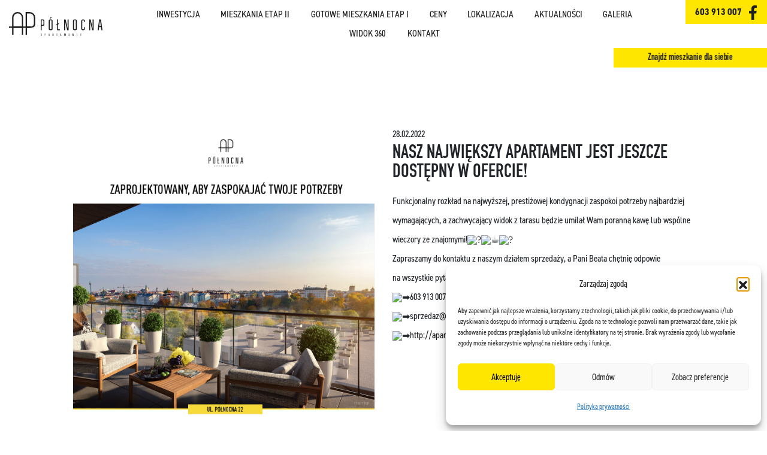

--- FILE ---
content_type: text/html; charset=UTF-8
request_url: https://apartamentypolnocna.pl/nasz-najwiekszy-apartament-jest-jeszcze-dostepny-w-ofercie/
body_size: 12933
content:
<!DOCTYPE html>
<html lang="pl">
<head>
		<!-- Google Tag Manager -->
		<script>(function(w,d,s,l,i){w[l]=w[l]||[];w[l].push({'gtm.start':
		new Date().getTime(),event:'gtm.js'});var f=d.getElementsByTagName(s)[0],
		j=d.createElement(s),dl=l!='dataLayer'?'&l='+l:'';j.async=true;j.src=
		'https://www.googletagmanager.com/gtm.js?id='+i+dl;f.parentNode.insertBefore(j,f);
		})(window,document,'script','dataLayer','GTM-T5L85MD');</script>
		<!-- End Google Tag Manager -->
		<!-- Google tag (gtag.js) -->
<script type="text/plain" data-service="google-analytics" data-category="statistics" async data-cmplz-src="https://www.googletagmanager.com/gtag/js?id=G-NRCTPG25QP"></script>
<script>
  window.dataLayer = window.dataLayer || [];
  function gtag(){dataLayer.push(arguments);}
  gtag('js', new Date());

  gtag('config', 'G-NRCTPG25QP');
</script>
	<title>Nasz największy apartament jest jeszcze dostępny w ofercie! - Północna Apartamenty</title>
	<meta name="facebook-domain-verification" content="9v4lm5cp537pkynd9k4uoegvmgagrc" />
	<meta http-equiv="Content-type" content="text/html; charset=utf-8" />
	<link rel="icon" type="image/svg" href="https://apartamentypolnocna.pl/wp-content/uploads/2021/01/favicon.png">

	<meta name='robots' content='index, follow, max-image-preview:large, max-snippet:-1, max-video-preview:-1' />
	<style>img:is([sizes="auto" i], [sizes^="auto," i]) { contain-intrinsic-size: 3000px 1500px }</style>
	
	<!-- This site is optimized with the Yoast SEO plugin v26.8 - https://yoast.com/product/yoast-seo-wordpress/ -->
	<link rel="canonical" href="https://apartamentypolnocna.pl/nasz-najwiekszy-apartament-jest-jeszcze-dostepny-w-ofercie/" />
	<meta property="og:locale" content="pl_PL" />
	<meta property="og:type" content="article" />
	<meta property="og:title" content="Nasz największy apartament jest jeszcze dostępny w ofercie! - Północna Apartamenty" />
	<meta property="og:description" content="Funkcjonalny rozkład na&nbsp;najwyższej, prestiżowej kondygnacji zaspokoi potrzeby najbardziej wymagających, a&nbsp;zachwycający widok z&nbsp;tarasu będzie umilał Wam poranną kawę lub wspólne wieczory ze&nbsp;znajomymi! Zapraszamy do&nbsp;kontaktu z&nbsp;naszym działem sprzedaży, a&nbsp;Pani Beata chętnię odpowie na&nbsp;wszystkie pytania: 603 913 007 sprzedaz@apartus.info http://apartamentypolnocna.pl/mieszkania/a-46/" />
	<meta property="og:url" content="https://apartamentypolnocna.pl/nasz-najwiekszy-apartament-jest-jeszcze-dostepny-w-ofercie/" />
	<meta property="og:site_name" content="Północna Apartamenty" />
	<meta property="article:published_time" content="2022-02-28T11:13:14+00:00" />
	<meta property="og:image" content="https://apartamentypolnocna.pl/wp-content/uploads/2022/02/post_3.jpg" />
	<meta property="og:image:width" content="1200" />
	<meta property="og:image:height" content="1200" />
	<meta property="og:image:type" content="image/jpeg" />
	<meta name="author" content="Justyna Garbal" />
	<meta name="twitter:card" content="summary_large_image" />
	<meta name="twitter:label1" content="Napisane przez" />
	<meta name="twitter:data1" content="Justyna Garbal" />
	<meta name="twitter:label2" content="Szacowany czas czytania" />
	<meta name="twitter:data2" content="2 minuty" />
	<script type="application/ld+json" class="yoast-schema-graph">{"@context":"https://schema.org","@graph":[{"@type":"Article","@id":"https://apartamentypolnocna.pl/nasz-najwiekszy-apartament-jest-jeszcze-dostepny-w-ofercie/#article","isPartOf":{"@id":"https://apartamentypolnocna.pl/nasz-najwiekszy-apartament-jest-jeszcze-dostepny-w-ofercie/"},"author":{"name":"Justyna Garbal","@id":"https://apartamentypolnocna.pl/#/schema/person/5407d1162089de4769da5938adb4f4e0"},"headline":"Nasz największy apartament jest jeszcze dostępny w&nbsp;ofercie!","datePublished":"2022-02-28T11:13:14+00:00","mainEntityOfPage":{"@id":"https://apartamentypolnocna.pl/nasz-najwiekszy-apartament-jest-jeszcze-dostepny-w-ofercie/"},"wordCount":68,"commentCount":0,"image":{"@id":"https://apartamentypolnocna.pl/nasz-najwiekszy-apartament-jest-jeszcze-dostepny-w-ofercie/#primaryimage"},"thumbnailUrl":"https://apartamentypolnocna.pl/wp-content/uploads/2022/02/post_3.jpg","inLanguage":"pl-PL","potentialAction":[{"@type":"CommentAction","name":"Comment","target":["https://apartamentypolnocna.pl/nasz-najwiekszy-apartament-jest-jeszcze-dostepny-w-ofercie/#respond"]}]},{"@type":"WebPage","@id":"https://apartamentypolnocna.pl/nasz-najwiekszy-apartament-jest-jeszcze-dostepny-w-ofercie/","url":"https://apartamentypolnocna.pl/nasz-najwiekszy-apartament-jest-jeszcze-dostepny-w-ofercie/","name":"Nasz największy apartament jest jeszcze dostępny w ofercie! - Północna Apartamenty","isPartOf":{"@id":"https://apartamentypolnocna.pl/#website"},"primaryImageOfPage":{"@id":"https://apartamentypolnocna.pl/nasz-najwiekszy-apartament-jest-jeszcze-dostepny-w-ofercie/#primaryimage"},"image":{"@id":"https://apartamentypolnocna.pl/nasz-najwiekszy-apartament-jest-jeszcze-dostepny-w-ofercie/#primaryimage"},"thumbnailUrl":"https://apartamentypolnocna.pl/wp-content/uploads/2022/02/post_3.jpg","datePublished":"2022-02-28T11:13:14+00:00","author":{"@id":"https://apartamentypolnocna.pl/#/schema/person/5407d1162089de4769da5938adb4f4e0"},"breadcrumb":{"@id":"https://apartamentypolnocna.pl/nasz-najwiekszy-apartament-jest-jeszcze-dostepny-w-ofercie/#breadcrumb"},"inLanguage":"pl-PL","potentialAction":[{"@type":"ReadAction","target":["https://apartamentypolnocna.pl/nasz-najwiekszy-apartament-jest-jeszcze-dostepny-w-ofercie/"]}]},{"@type":"ImageObject","inLanguage":"pl-PL","@id":"https://apartamentypolnocna.pl/nasz-najwiekszy-apartament-jest-jeszcze-dostepny-w-ofercie/#primaryimage","url":"https://apartamentypolnocna.pl/wp-content/uploads/2022/02/post_3.jpg","contentUrl":"https://apartamentypolnocna.pl/wp-content/uploads/2022/02/post_3.jpg","width":1200,"height":1200},{"@type":"BreadcrumbList","@id":"https://apartamentypolnocna.pl/nasz-najwiekszy-apartament-jest-jeszcze-dostepny-w-ofercie/#breadcrumb","itemListElement":[{"@type":"ListItem","position":1,"name":"Home","item":"https://apartamentypolnocna.pl/"},{"@type":"ListItem","position":2,"name":"Aktualności","item":"http://apartamentypolnocna.pl/aktualnosci/"},{"@type":"ListItem","position":3,"name":"Nasz największy apartament jest jeszcze dostępny w&nbsp;ofercie!"}]},{"@type":"WebSite","@id":"https://apartamentypolnocna.pl/#website","url":"https://apartamentypolnocna.pl/","name":"Północna Apartamenty","description":"","potentialAction":[{"@type":"SearchAction","target":{"@type":"EntryPoint","urlTemplate":"https://apartamentypolnocna.pl/?s={search_term_string}"},"query-input":{"@type":"PropertyValueSpecification","valueRequired":true,"valueName":"search_term_string"}}],"inLanguage":"pl-PL"},{"@type":"Person","@id":"https://apartamentypolnocna.pl/#/schema/person/5407d1162089de4769da5938adb4f4e0","name":"Justyna Garbal","image":{"@type":"ImageObject","inLanguage":"pl-PL","@id":"https://apartamentypolnocna.pl/#/schema/person/image/","url":"https://secure.gravatar.com/avatar/9637a205cf3068a39b8302761129daad6c42d7b956c2cba7b72b04f71b1fa461?s=96&d=mm&r=g","contentUrl":"https://secure.gravatar.com/avatar/9637a205cf3068a39b8302761129daad6c42d7b956c2cba7b72b04f71b1fa461?s=96&d=mm&r=g","caption":"Justyna Garbal"},"sameAs":["http://chillo-ad.pl"],"url":"https://apartamentypolnocna.pl/author/justyna/"}]}</script>
	<!-- / Yoast SEO plugin. -->


<link rel="alternate" type="application/rss+xml" title="Północna Apartamenty &raquo; Nasz największy apartament jest jeszcze dostępny w&nbsp;ofercie! Kanał z komentarzami" href="https://apartamentypolnocna.pl/nasz-najwiekszy-apartament-jest-jeszcze-dostepny-w-ofercie/feed/" />
<script type="text/javascript">
/* <![CDATA[ */
window._wpemojiSettings = {"baseUrl":"https:\/\/s.w.org\/images\/core\/emoji\/16.0.1\/72x72\/","ext":".png","svgUrl":"https:\/\/s.w.org\/images\/core\/emoji\/16.0.1\/svg\/","svgExt":".svg","source":{"concatemoji":"https:\/\/apartamentypolnocna.pl\/wp-includes\/js\/wp-emoji-release.min.js?ver=4494f62bd5cc2052f9b3062c83200435"}};
/*! This file is auto-generated */
!function(s,n){var o,i,e;function c(e){try{var t={supportTests:e,timestamp:(new Date).valueOf()};sessionStorage.setItem(o,JSON.stringify(t))}catch(e){}}function p(e,t,n){e.clearRect(0,0,e.canvas.width,e.canvas.height),e.fillText(t,0,0);var t=new Uint32Array(e.getImageData(0,0,e.canvas.width,e.canvas.height).data),a=(e.clearRect(0,0,e.canvas.width,e.canvas.height),e.fillText(n,0,0),new Uint32Array(e.getImageData(0,0,e.canvas.width,e.canvas.height).data));return t.every(function(e,t){return e===a[t]})}function u(e,t){e.clearRect(0,0,e.canvas.width,e.canvas.height),e.fillText(t,0,0);for(var n=e.getImageData(16,16,1,1),a=0;a<n.data.length;a++)if(0!==n.data[a])return!1;return!0}function f(e,t,n,a){switch(t){case"flag":return n(e,"\ud83c\udff3\ufe0f\u200d\u26a7\ufe0f","\ud83c\udff3\ufe0f\u200b\u26a7\ufe0f")?!1:!n(e,"\ud83c\udde8\ud83c\uddf6","\ud83c\udde8\u200b\ud83c\uddf6")&&!n(e,"\ud83c\udff4\udb40\udc67\udb40\udc62\udb40\udc65\udb40\udc6e\udb40\udc67\udb40\udc7f","\ud83c\udff4\u200b\udb40\udc67\u200b\udb40\udc62\u200b\udb40\udc65\u200b\udb40\udc6e\u200b\udb40\udc67\u200b\udb40\udc7f");case"emoji":return!a(e,"\ud83e\udedf")}return!1}function g(e,t,n,a){var r="undefined"!=typeof WorkerGlobalScope&&self instanceof WorkerGlobalScope?new OffscreenCanvas(300,150):s.createElement("canvas"),o=r.getContext("2d",{willReadFrequently:!0}),i=(o.textBaseline="top",o.font="600 32px Arial",{});return e.forEach(function(e){i[e]=t(o,e,n,a)}),i}function t(e){var t=s.createElement("script");t.src=e,t.defer=!0,s.head.appendChild(t)}"undefined"!=typeof Promise&&(o="wpEmojiSettingsSupports",i=["flag","emoji"],n.supports={everything:!0,everythingExceptFlag:!0},e=new Promise(function(e){s.addEventListener("DOMContentLoaded",e,{once:!0})}),new Promise(function(t){var n=function(){try{var e=JSON.parse(sessionStorage.getItem(o));if("object"==typeof e&&"number"==typeof e.timestamp&&(new Date).valueOf()<e.timestamp+604800&&"object"==typeof e.supportTests)return e.supportTests}catch(e){}return null}();if(!n){if("undefined"!=typeof Worker&&"undefined"!=typeof OffscreenCanvas&&"undefined"!=typeof URL&&URL.createObjectURL&&"undefined"!=typeof Blob)try{var e="postMessage("+g.toString()+"("+[JSON.stringify(i),f.toString(),p.toString(),u.toString()].join(",")+"));",a=new Blob([e],{type:"text/javascript"}),r=new Worker(URL.createObjectURL(a),{name:"wpTestEmojiSupports"});return void(r.onmessage=function(e){c(n=e.data),r.terminate(),t(n)})}catch(e){}c(n=g(i,f,p,u))}t(n)}).then(function(e){for(var t in e)n.supports[t]=e[t],n.supports.everything=n.supports.everything&&n.supports[t],"flag"!==t&&(n.supports.everythingExceptFlag=n.supports.everythingExceptFlag&&n.supports[t]);n.supports.everythingExceptFlag=n.supports.everythingExceptFlag&&!n.supports.flag,n.DOMReady=!1,n.readyCallback=function(){n.DOMReady=!0}}).then(function(){return e}).then(function(){var e;n.supports.everything||(n.readyCallback(),(e=n.source||{}).concatemoji?t(e.concatemoji):e.wpemoji&&e.twemoji&&(t(e.twemoji),t(e.wpemoji)))}))}((window,document),window._wpemojiSettings);
/* ]]> */
</script>
<style id='wp-emoji-styles-inline-css' type='text/css'>

	img.wp-smiley, img.emoji {
		display: inline !important;
		border: none !important;
		box-shadow: none !important;
		height: 1em !important;
		width: 1em !important;
		margin: 0 0.07em !important;
		vertical-align: -0.1em !important;
		background: none !important;
		padding: 0 !important;
	}
</style>
<link rel='stylesheet' id='wp-block-library-css' href='https://apartamentypolnocna.pl/wp-includes/css/dist/block-library/style.min.css?ver=4494f62bd5cc2052f9b3062c83200435'  media='all' />
<style id='classic-theme-styles-inline-css' type='text/css'>
/*! This file is auto-generated */
.wp-block-button__link{color:#fff;background-color:#32373c;border-radius:9999px;box-shadow:none;text-decoration:none;padding:calc(.667em + 2px) calc(1.333em + 2px);font-size:1.125em}.wp-block-file__button{background:#32373c;color:#fff;text-decoration:none}
</style>
<style id='global-styles-inline-css' type='text/css'>
:root{--wp--preset--aspect-ratio--square: 1;--wp--preset--aspect-ratio--4-3: 4/3;--wp--preset--aspect-ratio--3-4: 3/4;--wp--preset--aspect-ratio--3-2: 3/2;--wp--preset--aspect-ratio--2-3: 2/3;--wp--preset--aspect-ratio--16-9: 16/9;--wp--preset--aspect-ratio--9-16: 9/16;--wp--preset--color--black: #000000;--wp--preset--color--cyan-bluish-gray: #abb8c3;--wp--preset--color--white: #ffffff;--wp--preset--color--pale-pink: #f78da7;--wp--preset--color--vivid-red: #cf2e2e;--wp--preset--color--luminous-vivid-orange: #ff6900;--wp--preset--color--luminous-vivid-amber: #fcb900;--wp--preset--color--light-green-cyan: #7bdcb5;--wp--preset--color--vivid-green-cyan: #00d084;--wp--preset--color--pale-cyan-blue: #8ed1fc;--wp--preset--color--vivid-cyan-blue: #0693e3;--wp--preset--color--vivid-purple: #9b51e0;--wp--preset--gradient--vivid-cyan-blue-to-vivid-purple: linear-gradient(135deg,rgba(6,147,227,1) 0%,rgb(155,81,224) 100%);--wp--preset--gradient--light-green-cyan-to-vivid-green-cyan: linear-gradient(135deg,rgb(122,220,180) 0%,rgb(0,208,130) 100%);--wp--preset--gradient--luminous-vivid-amber-to-luminous-vivid-orange: linear-gradient(135deg,rgba(252,185,0,1) 0%,rgba(255,105,0,1) 100%);--wp--preset--gradient--luminous-vivid-orange-to-vivid-red: linear-gradient(135deg,rgba(255,105,0,1) 0%,rgb(207,46,46) 100%);--wp--preset--gradient--very-light-gray-to-cyan-bluish-gray: linear-gradient(135deg,rgb(238,238,238) 0%,rgb(169,184,195) 100%);--wp--preset--gradient--cool-to-warm-spectrum: linear-gradient(135deg,rgb(74,234,220) 0%,rgb(151,120,209) 20%,rgb(207,42,186) 40%,rgb(238,44,130) 60%,rgb(251,105,98) 80%,rgb(254,248,76) 100%);--wp--preset--gradient--blush-light-purple: linear-gradient(135deg,rgb(255,206,236) 0%,rgb(152,150,240) 100%);--wp--preset--gradient--blush-bordeaux: linear-gradient(135deg,rgb(254,205,165) 0%,rgb(254,45,45) 50%,rgb(107,0,62) 100%);--wp--preset--gradient--luminous-dusk: linear-gradient(135deg,rgb(255,203,112) 0%,rgb(199,81,192) 50%,rgb(65,88,208) 100%);--wp--preset--gradient--pale-ocean: linear-gradient(135deg,rgb(255,245,203) 0%,rgb(182,227,212) 50%,rgb(51,167,181) 100%);--wp--preset--gradient--electric-grass: linear-gradient(135deg,rgb(202,248,128) 0%,rgb(113,206,126) 100%);--wp--preset--gradient--midnight: linear-gradient(135deg,rgb(2,3,129) 0%,rgb(40,116,252) 100%);--wp--preset--font-size--small: 13px;--wp--preset--font-size--medium: 20px;--wp--preset--font-size--large: 36px;--wp--preset--font-size--x-large: 42px;--wp--preset--spacing--20: 0.44rem;--wp--preset--spacing--30: 0.67rem;--wp--preset--spacing--40: 1rem;--wp--preset--spacing--50: 1.5rem;--wp--preset--spacing--60: 2.25rem;--wp--preset--spacing--70: 3.38rem;--wp--preset--spacing--80: 5.06rem;--wp--preset--shadow--natural: 6px 6px 9px rgba(0, 0, 0, 0.2);--wp--preset--shadow--deep: 12px 12px 50px rgba(0, 0, 0, 0.4);--wp--preset--shadow--sharp: 6px 6px 0px rgba(0, 0, 0, 0.2);--wp--preset--shadow--outlined: 6px 6px 0px -3px rgba(255, 255, 255, 1), 6px 6px rgba(0, 0, 0, 1);--wp--preset--shadow--crisp: 6px 6px 0px rgba(0, 0, 0, 1);}:where(.is-layout-flex){gap: 0.5em;}:where(.is-layout-grid){gap: 0.5em;}body .is-layout-flex{display: flex;}.is-layout-flex{flex-wrap: wrap;align-items: center;}.is-layout-flex > :is(*, div){margin: 0;}body .is-layout-grid{display: grid;}.is-layout-grid > :is(*, div){margin: 0;}:where(.wp-block-columns.is-layout-flex){gap: 2em;}:where(.wp-block-columns.is-layout-grid){gap: 2em;}:where(.wp-block-post-template.is-layout-flex){gap: 1.25em;}:where(.wp-block-post-template.is-layout-grid){gap: 1.25em;}.has-black-color{color: var(--wp--preset--color--black) !important;}.has-cyan-bluish-gray-color{color: var(--wp--preset--color--cyan-bluish-gray) !important;}.has-white-color{color: var(--wp--preset--color--white) !important;}.has-pale-pink-color{color: var(--wp--preset--color--pale-pink) !important;}.has-vivid-red-color{color: var(--wp--preset--color--vivid-red) !important;}.has-luminous-vivid-orange-color{color: var(--wp--preset--color--luminous-vivid-orange) !important;}.has-luminous-vivid-amber-color{color: var(--wp--preset--color--luminous-vivid-amber) !important;}.has-light-green-cyan-color{color: var(--wp--preset--color--light-green-cyan) !important;}.has-vivid-green-cyan-color{color: var(--wp--preset--color--vivid-green-cyan) !important;}.has-pale-cyan-blue-color{color: var(--wp--preset--color--pale-cyan-blue) !important;}.has-vivid-cyan-blue-color{color: var(--wp--preset--color--vivid-cyan-blue) !important;}.has-vivid-purple-color{color: var(--wp--preset--color--vivid-purple) !important;}.has-black-background-color{background-color: var(--wp--preset--color--black) !important;}.has-cyan-bluish-gray-background-color{background-color: var(--wp--preset--color--cyan-bluish-gray) !important;}.has-white-background-color{background-color: var(--wp--preset--color--white) !important;}.has-pale-pink-background-color{background-color: var(--wp--preset--color--pale-pink) !important;}.has-vivid-red-background-color{background-color: var(--wp--preset--color--vivid-red) !important;}.has-luminous-vivid-orange-background-color{background-color: var(--wp--preset--color--luminous-vivid-orange) !important;}.has-luminous-vivid-amber-background-color{background-color: var(--wp--preset--color--luminous-vivid-amber) !important;}.has-light-green-cyan-background-color{background-color: var(--wp--preset--color--light-green-cyan) !important;}.has-vivid-green-cyan-background-color{background-color: var(--wp--preset--color--vivid-green-cyan) !important;}.has-pale-cyan-blue-background-color{background-color: var(--wp--preset--color--pale-cyan-blue) !important;}.has-vivid-cyan-blue-background-color{background-color: var(--wp--preset--color--vivid-cyan-blue) !important;}.has-vivid-purple-background-color{background-color: var(--wp--preset--color--vivid-purple) !important;}.has-black-border-color{border-color: var(--wp--preset--color--black) !important;}.has-cyan-bluish-gray-border-color{border-color: var(--wp--preset--color--cyan-bluish-gray) !important;}.has-white-border-color{border-color: var(--wp--preset--color--white) !important;}.has-pale-pink-border-color{border-color: var(--wp--preset--color--pale-pink) !important;}.has-vivid-red-border-color{border-color: var(--wp--preset--color--vivid-red) !important;}.has-luminous-vivid-orange-border-color{border-color: var(--wp--preset--color--luminous-vivid-orange) !important;}.has-luminous-vivid-amber-border-color{border-color: var(--wp--preset--color--luminous-vivid-amber) !important;}.has-light-green-cyan-border-color{border-color: var(--wp--preset--color--light-green-cyan) !important;}.has-vivid-green-cyan-border-color{border-color: var(--wp--preset--color--vivid-green-cyan) !important;}.has-pale-cyan-blue-border-color{border-color: var(--wp--preset--color--pale-cyan-blue) !important;}.has-vivid-cyan-blue-border-color{border-color: var(--wp--preset--color--vivid-cyan-blue) !important;}.has-vivid-purple-border-color{border-color: var(--wp--preset--color--vivid-purple) !important;}.has-vivid-cyan-blue-to-vivid-purple-gradient-background{background: var(--wp--preset--gradient--vivid-cyan-blue-to-vivid-purple) !important;}.has-light-green-cyan-to-vivid-green-cyan-gradient-background{background: var(--wp--preset--gradient--light-green-cyan-to-vivid-green-cyan) !important;}.has-luminous-vivid-amber-to-luminous-vivid-orange-gradient-background{background: var(--wp--preset--gradient--luminous-vivid-amber-to-luminous-vivid-orange) !important;}.has-luminous-vivid-orange-to-vivid-red-gradient-background{background: var(--wp--preset--gradient--luminous-vivid-orange-to-vivid-red) !important;}.has-very-light-gray-to-cyan-bluish-gray-gradient-background{background: var(--wp--preset--gradient--very-light-gray-to-cyan-bluish-gray) !important;}.has-cool-to-warm-spectrum-gradient-background{background: var(--wp--preset--gradient--cool-to-warm-spectrum) !important;}.has-blush-light-purple-gradient-background{background: var(--wp--preset--gradient--blush-light-purple) !important;}.has-blush-bordeaux-gradient-background{background: var(--wp--preset--gradient--blush-bordeaux) !important;}.has-luminous-dusk-gradient-background{background: var(--wp--preset--gradient--luminous-dusk) !important;}.has-pale-ocean-gradient-background{background: var(--wp--preset--gradient--pale-ocean) !important;}.has-electric-grass-gradient-background{background: var(--wp--preset--gradient--electric-grass) !important;}.has-midnight-gradient-background{background: var(--wp--preset--gradient--midnight) !important;}.has-small-font-size{font-size: var(--wp--preset--font-size--small) !important;}.has-medium-font-size{font-size: var(--wp--preset--font-size--medium) !important;}.has-large-font-size{font-size: var(--wp--preset--font-size--large) !important;}.has-x-large-font-size{font-size: var(--wp--preset--font-size--x-large) !important;}
:where(.wp-block-post-template.is-layout-flex){gap: 1.25em;}:where(.wp-block-post-template.is-layout-grid){gap: 1.25em;}
:where(.wp-block-columns.is-layout-flex){gap: 2em;}:where(.wp-block-columns.is-layout-grid){gap: 2em;}
:root :where(.wp-block-pullquote){font-size: 1.5em;line-height: 1.6;}
</style>
<link rel='stylesheet' id='contact-form-7-css' href='https://apartamentypolnocna.pl/wp-content/plugins/contact-form-7/includes/css/styles.css?ver=6.1.1'  media='all' />
<link rel='stylesheet' id='cmplz-general-css' href='https://apartamentypolnocna.pl/wp-content/plugins/complianz-gdpr/assets/css/cookieblocker.min.css?ver=1768235186'  media='all' />
<link rel='stylesheet' id='animatestyle-css' href='https://apartamentypolnocna.pl/wp-content/themes/sidorweb/css/animate-custom.css'  media='screen' />
<link rel='stylesheet' id='bootstrap-css' href='https://apartamentypolnocna.pl/wp-content/themes/sidorweb/css/bootstrap.min.css'  media='screen' />
<link rel='stylesheet' id='bootstraptheme-css' href='https://apartamentypolnocna.pl/wp-content/themes/sidorweb/css/bootstrap-theme.min.css'  media='screen' />
<link rel='stylesheet' id='bxslider-css' href='https://apartamentypolnocna.pl/wp-content/themes/sidorweb/css/jquery.bxslider.css'  media='screen' />
<script  src="https://apartamentypolnocna.pl/wp-includes/js/jquery/jquery.min.js?ver=3.7.1" id="jquery-core-js"></script>
<script  src="https://apartamentypolnocna.pl/wp-includes/js/jquery/jquery-migrate.min.js?ver=3.4.1" id="jquery-migrate-js"></script>
<link rel="https://api.w.org/" href="https://apartamentypolnocna.pl/wp-json/" /><link rel="alternate" title="JSON" type="application/json" href="https://apartamentypolnocna.pl/wp-json/wp/v2/posts/709" /><link rel="EditURI" type="application/rsd+xml" title="RSD" href="https://apartamentypolnocna.pl/xmlrpc.php?rsd" />

<link rel='shortlink' href='https://apartamentypolnocna.pl/?p=709' />
<link rel="alternate" title="oEmbed (JSON)" type="application/json+oembed" href="https://apartamentypolnocna.pl/wp-json/oembed/1.0/embed?url=https%3A%2F%2Fapartamentypolnocna.pl%2Fnasz-najwiekszy-apartament-jest-jeszcze-dostepny-w-ofercie%2F" />
<link rel="alternate" title="oEmbed (XML)" type="text/xml+oembed" href="https://apartamentypolnocna.pl/wp-json/oembed/1.0/embed?url=https%3A%2F%2Fapartamentypolnocna.pl%2Fnasz-najwiekszy-apartament-jest-jeszcze-dostepny-w-ofercie%2F&#038;format=xml" />
			<style>.cmplz-hidden {
					display: none !important;
				}</style>	<link rel="stylesheet" href="https://apartamentypolnocna.pl/wp-content/themes/sidorweb/scss/style.css?ver=1769483447"/>
	<link rel="apple-touch-icon" href="/apple-touch-icon.png">
	<meta name="viewport" content="width=device-width, initial-scale=1.0">
	<script>
		var $ = jQuery.noConflict();
		let vh = window.innerHeight * 0.01;
		document.documentElement.style.setProperty('--vh', `${vh}px`);
		$(function(){
			let headerh = $('header').outerHeight();
			document.documentElement.style.setProperty('--headerh', `${headerh}px`);
			let footerh = $('footer').outerHeight();
			document.documentElement.style.setProperty('--footerh', `${headerh}px`);
		});
	</script>
<!-- Global site tag (gtag.js) - Google Analytics -->
<script type="text/plain" data-service="google-analytics" data-category="statistics" async data-cmplz-src="https://www.googletagmanager.com/gtag/js?id=UA-189786191-1"></script>
<script>
  window.dataLayer = window.dataLayer || [];
  function gtag(){dataLayer.push(arguments);}
  gtag('js', new Date());

  gtag('config', 'UA-189786191-1');
</script>

<!-- Facebook Pixel Code -->
<script>
  !function(f,b,e,v,n,t,s)
  {if(f.fbq)return;n=f.fbq=function(){n.callMethod?
  n.callMethod.apply(n,arguments):n.queue.push(arguments)};
  if(!f._fbq)f._fbq=n;n.push=n;n.loaded=!0;n.version='2.0';
  n.queue=[];t=b.createElement(e);t.async=!0;
  t.src=v;s=b.getElementsByTagName(e)[0];
  s.parentNode.insertBefore(t,s)}(window, document,'script',
  'https://connect.facebook.net/en_US/fbevents.js');
  fbq('init', '271116231592996');
  fbq('track', 'PageView');
</script>
<noscript><img height="1" width="1" style="display:none"
  src="https://www.facebook.com/tr?id=271116231592996&ev=PageView&noscript=1"
/></noscript>
<!-- End Facebook Pixel Code -->

</head>
<body data-cmplz=1 class="wp-singular post-template-default single single-post postid-709 single-format-standard wp-theme-sidorweb subpage ">
	<!-- Google Tag Manager (noscript) -->
	<noscript><iframe src="https://www.googletagmanager.com/ns.html?id=GTM-T5L85MD"
	height="0" width="0" style="display:none;visibility:hidden"></iframe></noscript>
	<!-- End Google Tag Manager (noscript) -->
<header id="main-header" >
    <div class="container-fluid bgcolorf">
				<div class="row">
          <div class="col-auto">
						<div class="helper"></div><div>
              <div class="logo">
                  <a href="https://apartamentypolnocna.pl" title="Home"><img class="svg" src="https://apartamentypolnocna.pl/wp-content/uploads/2021/02/logo.svg" alt="Logo Północna Apartamenty"/></a>
              </div>
						</div>
          </div>
					<div class="col d-none d-lg-flex">
	          <div class="w-100 py-2">
              <div class="helperdown"></div><div id="menu" class="text-center">
                      <nav id="menu-header" class="menu-header-menu-container"><ul id="menu-nav" class="row justify-content-center" ><li id="menu-item-131" class="menu-item menu-item-type-custom menu-item-object-custom menu-item-131 col-auto"><a href="#home-atuty" data-title="Inwestycja">Inwestycja</a></li>
<li id="menu-item-26" class="menu-item menu-item-type-post_type_archive menu-item-object-sw_mieszkania menu-item-26 col-auto"><a href="https://apartamentypolnocna.pl/mieszkania/" data-title="Mieszkania ETAP II">Mieszkania ETAP II</a></li>
<li id="menu-item-1504" class="menu-item menu-item-type-post_type menu-item-object-page menu-item-1504 col-auto"><a href="https://apartamentypolnocna.pl/gotowe-mieszkania/" data-title="Gotowe mieszkania ETAP I">Gotowe mieszkania ETAP I</a></li>
<li id="menu-item-1542" class="menu-item menu-item-type-post_type menu-item-object-page menu-item-1542 col-auto"><a href="https://apartamentypolnocna.pl/ceny/" data-title="Ceny">Ceny</a></li>
<li id="menu-item-128" class="menu-item menu-item-type-custom menu-item-object-custom menu-item-128 col-auto"><a rel="toid" href="#home-lokalizacja" data-title="Lokalizacja">Lokalizacja</a></li>
<li id="menu-item-36" class="menu-item menu-item-type-post_type menu-item-object-page current_page_parent menu-item-36 col-auto"><a href="https://apartamentypolnocna.pl/aktualnosci/" data-title="Aktualności">Aktualności</a></li>
<li id="menu-item-129" class="menu-item menu-item-type-custom menu-item-object-custom menu-item-129 col-auto"><a rel="toid" href="#home-galeria" data-title="Galeria">Galeria</a></li>
<li id="menu-item-1437" class="menu-item menu-item-type-custom menu-item-object-custom menu-item-1437 col-auto"><a rel="toid" href="#home-widok360" data-title="Widok 360">Widok 360</a></li>
<li id="menu-item-130" class="menu-item menu-item-type-custom menu-item-object-custom menu-item-130 col-auto"><a rel="toid" href="#home-kontakt" data-title="Kontakt">Kontakt</a></li>
</ul></nav>	            </div>
						</div>
					</div>
					<div class="col d-none d-sm-flex d-lg-none"></div>
					<div class="col col-sm-auto text-right">
						<div class="bgcolor1 mc-right-1 py-1 px-3">
							<div class="header-tel d-inline-block mr-2"><a class="font-bold" href="tel:+48603913007">603 913 007</a></div>
							<div class="header-fb d-inline-block"><a href="" title="Facebook site"><svg aria-hidden="true" focusable="false" data-prefix="fab" data-icon="facebook-f" role="img" xmlns="http://www.w3.org/2000/svg" viewBox="0 0 320 512" class="svg-inline--fa fa-facebook-f fa-w-10 size-15"><path fill="currentColor" d="M279.14 288l14.22-92.66h-88.91v-60.13c0-25.35 12.42-50.06 52.24-50.06h40.42V6.26S260.43 0 225.36 0c-73.22 0-121.08 44.38-121.08 124.72v70.62H22.89V288h81.39v224h100.17V288z" class=""></path></svg></a></div>
						</div>
					</div>
					<div class="col-auto d-flex d-lg-none text-right">
						<div class="menu-button d-inline-block d-lg-none ml-3">
							<svg aria-hidden="true" focusable="false" data-prefix="fal" data-icon="bars" role="img" xmlns="http://www.w3.org/2000/svg" viewBox="0 0 448 512" class="svg-inline--fa fa-bars fa-w-14 size-15"><path fill="currentColor" d="M442 114H6a6 6 0 0 1-6-6V84a6 6 0 0 1 6-6h436a6 6 0 0 1 6 6v24a6 6 0 0 1-6 6zm0 160H6a6 6 0 0 1-6-6v-24a6 6 0 0 1 6-6h436a6 6 0 0 1 6 6v24a6 6 0 0 1-6 6zm0 160H6a6 6 0 0 1-6-6v-24a6 6 0 0 1 6-6h436a6 6 0 0 1 6 6v24a6 6 0 0 1-6 6z" class=""></path></svg>
						</div>
					</div>
        </div>
			</div>
		</div>
		<div class="header-bottom position-absolute bgcolor1 text-center font-bold heartBeat infinite animated animated2">
			<a class="header-znajdz " href="https://apartamentypolnocna.pl/mieszkania/" title="Znajdź mieszkanie dla siebie">Znajdź mieszkanie dla siebie</a>
		</div>
</header>

<div class="menu-mobile">
    <div class="helper"></div><div class="container-fluid">
        <div class="row">
            <div class="col-24 col-sm-22 offset-sm-1">
            <nav id="menu-header" class="menu-header-menu-container"><ul id="menu-nav"><li class="menu-item menu-item-type-custom menu-item-object-custom menu-item-131"><a href="#home-atuty" data-title="Inwestycja">Inwestycja</a></li>
<li class="menu-item menu-item-type-post_type_archive menu-item-object-sw_mieszkania menu-item-26"><a href="https://apartamentypolnocna.pl/mieszkania/" data-title="Mieszkania ETAP II">Mieszkania ETAP II</a></li>
<li class="menu-item menu-item-type-post_type menu-item-object-page menu-item-1504"><a href="https://apartamentypolnocna.pl/gotowe-mieszkania/" data-title="Gotowe mieszkania ETAP I">Gotowe mieszkania ETAP I</a></li>
<li class="menu-item menu-item-type-post_type menu-item-object-page menu-item-1542"><a href="https://apartamentypolnocna.pl/ceny/" data-title="Ceny">Ceny</a></li>
<li class="menu-item menu-item-type-custom menu-item-object-custom menu-item-128"><a rel="toid" href="#home-lokalizacja" data-title="Lokalizacja">Lokalizacja</a></li>
<li class="menu-item menu-item-type-post_type menu-item-object-page current_page_parent menu-item-36"><a href="https://apartamentypolnocna.pl/aktualnosci/" data-title="Aktualności">Aktualności</a></li>
<li class="menu-item menu-item-type-custom menu-item-object-custom menu-item-129"><a rel="toid" href="#home-galeria" data-title="Galeria">Galeria</a></li>
<li class="menu-item menu-item-type-custom menu-item-object-custom menu-item-1437"><a rel="toid" href="#home-widok360" data-title="Widok 360">Widok 360</a></li>
<li class="menu-item menu-item-type-custom menu-item-object-custom menu-item-130"><a rel="toid" href="#home-kontakt" data-title="Kontakt">Kontakt</a></li>
</ul></nav>            </div>
        </div>
    </div>
</div>
<div id="sw_main" class="main p-header">
<div id="aktualnoscipage">
	<div class="container-fluid p-header">
		<div class="row">
			<div class="col-24 col-lg-20 offset-lg-2 py-5">
							<div class="row">
					<div class="col">
						<div class="aktu-image animated" data-anim="slideInLeft"><img width="1200" height="1200" src="https://apartamentypolnocna.pl/wp-content/uploads/2022/02/post_3.jpg" class="attachment-full size-full" alt="" decoding="async" fetchpriority="high" srcset="https://apartamentypolnocna.pl/wp-content/uploads/2022/02/post_3.jpg 1200w, https://apartamentypolnocna.pl/wp-content/uploads/2022/02/post_3-300x300.jpg 300w, https://apartamentypolnocna.pl/wp-content/uploads/2022/02/post_3-1024x1024.jpg 1024w, https://apartamentypolnocna.pl/wp-content/uploads/2022/02/post_3-150x150.jpg 150w, https://apartamentypolnocna.pl/wp-content/uploads/2022/02/post_3-768x768.jpg 768w" sizes="(max-width: 1200px) 100vw, 1200px" /></div>
					</div>
					<div class="col animated" data-anim="slideInRight">
						<div class="aktu-date">28.02.2022</div>
						<div class="aktu-title">Nasz największy apartament jest jeszcze dostępny w&nbsp;ofercie!</div>
						<div class="aktu-content mt-3"><div class="cxmmr5t8 oygrvhab hcukyx3x c1et5uql o9v6fnle ii04i59q">
<div dir="auto">Funkcjonalny rozkład na&nbsp;najwyższej, prestiżowej kondygnacji zaspokoi potrzeby najbardziej wymagających, a&nbsp;zachwycający widok z&nbsp;tarasu będzie umilał Wam poranną kawę lub wspólne wieczory ze&nbsp;znajomymi!<span class="pq6dq46d tbxw36s4 knj5qynh kvgmc6g5 ditlmg2l oygrvhab nvdbi5me sf5mxxl7 gl3lb2sf hhz5lgdu"><img decoding="async" src="https://static.xx.fbcdn.net/images/emoji.php/v9/tea/1/16/1f970.png" alt="?" width="16" height="16" /></span><span class="pq6dq46d tbxw36s4 knj5qynh kvgmc6g5 ditlmg2l oygrvhab nvdbi5me sf5mxxl7 gl3lb2sf hhz5lgdu"><img decoding="async" src="https://static.xx.fbcdn.net/images/emoji.php/v9/t91/1/16/2615.png" alt="☕️" width="16" height="16" /></span><span class="pq6dq46d tbxw36s4 knj5qynh kvgmc6g5 ditlmg2l oygrvhab nvdbi5me sf5mxxl7 gl3lb2sf hhz5lgdu"><img loading="lazy" decoding="async" src="https://static.xx.fbcdn.net/images/emoji.php/v9/t19/1/16/1f37e.png" alt="?" width="16" height="16" /></span></div>
</div>
<div class="cxmmr5t8 oygrvhab hcukyx3x c1et5uql o9v6fnle ii04i59q">
<div dir="auto">Zapraszamy do&nbsp;kontaktu z&nbsp;naszym działem sprzedaży, a&nbsp;Pani Beata chętnię odpowie na&nbsp;wszystkie pytania:</div>
</div>
<div class="cxmmr5t8 oygrvhab hcukyx3x c1et5uql o9v6fnle ii04i59q">
<div dir="auto"><span class="pq6dq46d tbxw36s4 knj5qynh kvgmc6g5 ditlmg2l oygrvhab nvdbi5me sf5mxxl7 gl3lb2sf hhz5lgdu"><img loading="lazy" decoding="async" src="https://static.xx.fbcdn.net/images/emoji.php/v9/t9e/1/16/27a1.png" alt="➡" width="16" height="16" /></span>603 913 007</div>
<div dir="auto"><span class="pq6dq46d tbxw36s4 knj5qynh kvgmc6g5 ditlmg2l oygrvhab nvdbi5me sf5mxxl7 gl3lb2sf hhz5lgdu"><img loading="lazy" decoding="async" src="https://static.xx.fbcdn.net/images/emoji.php/v9/t9e/1/16/27a1.png" alt="➡" width="16" height="16" /></span>sprzedaz@apartus.info</div>
<div dir="auto"><span class="pq6dq46d tbxw36s4 knj5qynh kvgmc6g5 ditlmg2l oygrvhab nvdbi5me sf5mxxl7 gl3lb2sf hhz5lgdu"><img loading="lazy" decoding="async" src="https://static.xx.fbcdn.net/images/emoji.php/v9/t9e/1/16/27a1.png" alt="➡" width="16" height="16" /></span><a class="oajrlxb2 g5ia77u1 qu0x051f esr5mh6w e9989ue4 r7d6kgcz rq0escxv nhd2j8a9 nc684nl6 p7hjln8o kvgmc6g5 cxmmr5t8 oygrvhab hcukyx3x jb3vyjys rz4wbd8a qt6c0cv9 a8nywdso i1ao9s8h esuyzwwr f1sip0of lzcic4wl gpro0wi8 py34i1dx" tabindex="0" role="link" href="http://apartamentypolnocna.pl/mieszkania/a-46/?fbclid=IwAR0Td4HjU8FzaXmwg7G-Gv7S5OB8Z8PXojTfEZ9-9-5y3hh6wIpVkGdiEKo" target="_blank" rel="nofollow noopener">http://apartamentypolnocna.pl/mieszkania/a-46/</a></div>
</div></div>
					</div>
				</div>
									<div class="row pt-5">
						<div class="col-24">
							<div class="slidergaleria animated" data-anim="slideInRight">
								<ul>
																				<li class="vhh-50 vhh-sm-80 vhh-lg-100 vhh-xxl-100" style="background-image:url('https://apartamentypolnocna.pl/wp-content/uploads/2022/02/post_1.jpg')"></li>
																				<li class="vhh-50 vhh-sm-80 vhh-lg-100 vhh-xxl-100" style="background-image:url('https://apartamentypolnocna.pl/wp-content/uploads/2022/02/post_2.jpg')"></li>
																				<li class="vhh-50 vhh-sm-80 vhh-lg-100 vhh-xxl-100" style="background-image:url('https://apartamentypolnocna.pl/wp-content/uploads/2022/02/post_3.jpg')"></li>
																	</ul>
							</div>
						</div>
					</div>
										</div>
		</div>
	</div>
</div>
            </div>
        </div>
    </div>
</div>
<script type="speculationrules">
{"prefetch":[{"source":"document","where":{"and":[{"href_matches":"\/*"},{"not":{"href_matches":["\/wp-*.php","\/wp-admin\/*","\/wp-content\/uploads\/*","\/wp-content\/*","\/wp-content\/plugins\/*","\/wp-content\/themes\/sidorweb\/*","\/*\\?(.+)"]}},{"not":{"selector_matches":"a[rel~=\"nofollow\"]"}},{"not":{"selector_matches":".no-prefetch, .no-prefetch a"}}]},"eagerness":"conservative"}]}
</script>

<!-- Consent Management powered by Complianz | GDPR/CCPA Cookie Consent https://wordpress.org/plugins/complianz-gdpr -->
<div id="cmplz-cookiebanner-container"><div class="cmplz-cookiebanner cmplz-hidden banner-1 baner-a optin cmplz-bottom-right cmplz-categories-type-view-preferences" aria-modal="true" data-nosnippet="true" role="dialog" aria-live="polite" aria-labelledby="cmplz-header-1-optin" aria-describedby="cmplz-message-1-optin">
	<div class="cmplz-header">
		<div class="cmplz-logo"></div>
		<div class="cmplz-title" id="cmplz-header-1-optin">Zarządzaj zgodą</div>
		<div class="cmplz-close" tabindex="0" role="button" aria-label="Zamknij okienko">
			<svg aria-hidden="true" focusable="false" data-prefix="fas" data-icon="times" class="svg-inline--fa fa-times fa-w-11" role="img" xmlns="http://www.w3.org/2000/svg" viewBox="0 0 352 512"><path fill="currentColor" d="M242.72 256l100.07-100.07c12.28-12.28 12.28-32.19 0-44.48l-22.24-22.24c-12.28-12.28-32.19-12.28-44.48 0L176 189.28 75.93 89.21c-12.28-12.28-32.19-12.28-44.48 0L9.21 111.45c-12.28 12.28-12.28 32.19 0 44.48L109.28 256 9.21 356.07c-12.28 12.28-12.28 32.19 0 44.48l22.24 22.24c12.28 12.28 32.2 12.28 44.48 0L176 322.72l100.07 100.07c12.28 12.28 32.2 12.28 44.48 0l22.24-22.24c12.28-12.28 12.28-32.19 0-44.48L242.72 256z"></path></svg>
		</div>
	</div>

	<div class="cmplz-divider cmplz-divider-header"></div>
	<div class="cmplz-body">
		<div class="cmplz-message" id="cmplz-message-1-optin">Aby zapewnić jak najlepsze wrażenia, korzystamy z technologii, takich jak pliki cookie, do przechowywania i/lub uzyskiwania dostępu do informacji o urządzeniu. Zgoda na te technologie pozwoli nam przetwarzać dane, takie jak zachowanie podczas przeglądania lub unikalne identyfikatory na tej stronie. Brak wyrażenia zgody lub wycofanie zgody może niekorzystnie wpłynąć na niektóre cechy i funkcje.</div>
		<!-- categories start -->
		<div class="cmplz-categories">
			<details class="cmplz-category cmplz-functional" >
				<summary>
						<span class="cmplz-category-header">
							<span class="cmplz-category-title">Funkcjonalne</span>
							<span class='cmplz-always-active'>
								<span class="cmplz-banner-checkbox">
									<input type="checkbox"
										   id="cmplz-functional-optin"
										   data-category="cmplz_functional"
										   class="cmplz-consent-checkbox cmplz-functional"
										   size="40"
										   value="1"/>
									<label class="cmplz-label" for="cmplz-functional-optin"><span class="screen-reader-text">Funkcjonalne</span></label>
								</span>
								Zawsze aktywne							</span>
							<span class="cmplz-icon cmplz-open">
								<svg xmlns="http://www.w3.org/2000/svg" viewBox="0 0 448 512"  height="18" ><path d="M224 416c-8.188 0-16.38-3.125-22.62-9.375l-192-192c-12.5-12.5-12.5-32.75 0-45.25s32.75-12.5 45.25 0L224 338.8l169.4-169.4c12.5-12.5 32.75-12.5 45.25 0s12.5 32.75 0 45.25l-192 192C240.4 412.9 232.2 416 224 416z"/></svg>
							</span>
						</span>
				</summary>
				<div class="cmplz-description">
					<span class="cmplz-description-functional">Przechowywanie lub dostęp do danych technicznych jest ściśle konieczny do uzasadnionego celu umożliwienia korzystania z konkretnej usługi wyraźnie żądanej przez subskrybenta lub użytkownika, lub wyłącznie w celu przeprowadzenia transmisji komunikatu przez sieć łączności elektronicznej.</span>
				</div>
			</details>

			<details class="cmplz-category cmplz-preferences" >
				<summary>
						<span class="cmplz-category-header">
							<span class="cmplz-category-title">Preferencje</span>
							<span class="cmplz-banner-checkbox">
								<input type="checkbox"
									   id="cmplz-preferences-optin"
									   data-category="cmplz_preferences"
									   class="cmplz-consent-checkbox cmplz-preferences"
									   size="40"
									   value="1"/>
								<label class="cmplz-label" for="cmplz-preferences-optin"><span class="screen-reader-text">Preferencje</span></label>
							</span>
							<span class="cmplz-icon cmplz-open">
								<svg xmlns="http://www.w3.org/2000/svg" viewBox="0 0 448 512"  height="18" ><path d="M224 416c-8.188 0-16.38-3.125-22.62-9.375l-192-192c-12.5-12.5-12.5-32.75 0-45.25s32.75-12.5 45.25 0L224 338.8l169.4-169.4c12.5-12.5 32.75-12.5 45.25 0s12.5 32.75 0 45.25l-192 192C240.4 412.9 232.2 416 224 416z"/></svg>
							</span>
						</span>
				</summary>
				<div class="cmplz-description">
					<span class="cmplz-description-preferences">Przechowywanie lub dostęp techniczny jest niezbędny do uzasadnionego celu przechowywania preferencji, o które nie prosi subskrybent lub użytkownik.</span>
				</div>
			</details>

			<details class="cmplz-category cmplz-statistics" >
				<summary>
						<span class="cmplz-category-header">
							<span class="cmplz-category-title">Statystyka</span>
							<span class="cmplz-banner-checkbox">
								<input type="checkbox"
									   id="cmplz-statistics-optin"
									   data-category="cmplz_statistics"
									   class="cmplz-consent-checkbox cmplz-statistics"
									   size="40"
									   value="1"/>
								<label class="cmplz-label" for="cmplz-statistics-optin"><span class="screen-reader-text">Statystyka</span></label>
							</span>
							<span class="cmplz-icon cmplz-open">
								<svg xmlns="http://www.w3.org/2000/svg" viewBox="0 0 448 512"  height="18" ><path d="M224 416c-8.188 0-16.38-3.125-22.62-9.375l-192-192c-12.5-12.5-12.5-32.75 0-45.25s32.75-12.5 45.25 0L224 338.8l169.4-169.4c12.5-12.5 32.75-12.5 45.25 0s12.5 32.75 0 45.25l-192 192C240.4 412.9 232.2 416 224 416z"/></svg>
							</span>
						</span>
				</summary>
				<div class="cmplz-description">
					<span class="cmplz-description-statistics">Przechowywanie techniczne lub dostęp, który jest używany wyłącznie do celów statystycznych.</span>
					<span class="cmplz-description-statistics-anonymous">Przechowywanie techniczne lub dostęp, który jest używany wyłącznie do anonimowych celów statystycznych. Bez wezwania do sądu, dobrowolnego podporządkowania się dostawcy usług internetowych lub dodatkowych zapisów od strony trzeciej, informacje przechowywane lub pobierane wyłącznie w tym celu zwykle nie mogą być wykorzystywane do identyfikacji użytkownika.</span>
				</div>
			</details>
			<details class="cmplz-category cmplz-marketing" >
				<summary>
						<span class="cmplz-category-header">
							<span class="cmplz-category-title">Marketing</span>
							<span class="cmplz-banner-checkbox">
								<input type="checkbox"
									   id="cmplz-marketing-optin"
									   data-category="cmplz_marketing"
									   class="cmplz-consent-checkbox cmplz-marketing"
									   size="40"
									   value="1"/>
								<label class="cmplz-label" for="cmplz-marketing-optin"><span class="screen-reader-text">Marketing</span></label>
							</span>
							<span class="cmplz-icon cmplz-open">
								<svg xmlns="http://www.w3.org/2000/svg" viewBox="0 0 448 512"  height="18" ><path d="M224 416c-8.188 0-16.38-3.125-22.62-9.375l-192-192c-12.5-12.5-12.5-32.75 0-45.25s32.75-12.5 45.25 0L224 338.8l169.4-169.4c12.5-12.5 32.75-12.5 45.25 0s12.5 32.75 0 45.25l-192 192C240.4 412.9 232.2 416 224 416z"/></svg>
							</span>
						</span>
				</summary>
				<div class="cmplz-description">
					<span class="cmplz-description-marketing">Przechowywanie lub dostęp techniczny jest wymagany do tworzenia profili użytkowników w celu wysyłania reklam lub śledzenia użytkownika na stronie internetowej lub na kilku stronach internetowych w podobnych celach marketingowych.</span>
				</div>
			</details>
		</div><!-- categories end -->
			</div>

	<div class="cmplz-links cmplz-information">
		<ul>
			<li><a class="cmplz-link cmplz-manage-options cookie-statement" href="#" data-relative_url="#cmplz-manage-consent-container">Zarządzaj opcjami</a></li>
			<li><a class="cmplz-link cmplz-manage-third-parties cookie-statement" href="#" data-relative_url="#cmplz-cookies-overview">Zarządzaj serwisami</a></li>
			<li><a class="cmplz-link cmplz-manage-vendors tcf cookie-statement" href="#" data-relative_url="#cmplz-tcf-wrapper">Zarządzaj {vendor_count} dostawcami</a></li>
			<li><a class="cmplz-link cmplz-external cmplz-read-more-purposes tcf" target="_blank" rel="noopener noreferrer nofollow" href="https://cookiedatabase.org/tcf/purposes/" aria-label="Read more about TCF purposes on Cookie Database">Przeczytaj więcej o tych celach</a></li>
		</ul>
			</div>

	<div class="cmplz-divider cmplz-footer"></div>

	<div class="cmplz-buttons">
		<button class="cmplz-btn cmplz-accept">Akceptuję</button>
		<button class="cmplz-btn cmplz-deny">Odmów</button>
		<button class="cmplz-btn cmplz-view-preferences">Zobacz preferencje</button>
		<button class="cmplz-btn cmplz-save-preferences">Zapisz preferencje</button>
		<a class="cmplz-btn cmplz-manage-options tcf cookie-statement" href="#" data-relative_url="#cmplz-manage-consent-container">Zobacz preferencje</a>
			</div>

	
	<div class="cmplz-documents cmplz-links">
		<ul>
			<li><a class="cmplz-link cookie-statement" href="#" data-relative_url="">{title}</a></li>
			<li><a class="cmplz-link privacy-statement" href="#" data-relative_url="">{title}</a></li>
			<li><a class="cmplz-link impressum" href="#" data-relative_url="">{title}</a></li>
		</ul>
			</div>
</div>
</div>
					<div id="cmplz-manage-consent" data-nosnippet="true"><button class="cmplz-btn cmplz-hidden cmplz-manage-consent manage-consent-1">Zarządzaj zgodą</button>

</div><script  src="https://apartamentypolnocna.pl/wp-includes/js/dist/hooks.min.js?ver=4d63a3d491d11ffd8ac6" id="wp-hooks-js"></script>
<script  src="https://apartamentypolnocna.pl/wp-includes/js/dist/i18n.min.js?ver=5e580eb46a90c2b997e6" id="wp-i18n-js"></script>
<script  id="wp-i18n-js-after">
/* <![CDATA[ */
wp.i18n.setLocaleData( { 'text direction\u0004ltr': [ 'ltr' ] } );
/* ]]> */
</script>
<script  src="https://apartamentypolnocna.pl/wp-content/plugins/contact-form-7/includes/swv/js/index.js?ver=6.1.1" id="swv-js"></script>
<script  id="contact-form-7-js-translations">
/* <![CDATA[ */
( function( domain, translations ) {
	var localeData = translations.locale_data[ domain ] || translations.locale_data.messages;
	localeData[""].domain = domain;
	wp.i18n.setLocaleData( localeData, domain );
} )( "contact-form-7", {"translation-revision-date":"2025-08-25 16:00:05+0000","generator":"GlotPress\/4.0.1","domain":"messages","locale_data":{"messages":{"":{"domain":"messages","plural-forms":"nplurals=3; plural=(n == 1) ? 0 : ((n % 10 >= 2 && n % 10 <= 4 && (n % 100 < 12 || n % 100 > 14)) ? 1 : 2);","lang":"pl"},"This contact form is placed in the wrong place.":["Ten formularz kontaktowy zosta\u0142 umieszczony w niew\u0142a\u015bciwym miejscu."],"Error:":["B\u0142\u0105d:"]}},"comment":{"reference":"includes\/js\/index.js"}} );
/* ]]> */
</script>
<script  id="contact-form-7-js-before">
/* <![CDATA[ */
var wpcf7 = {
    "api": {
        "root": "https:\/\/apartamentypolnocna.pl\/wp-json\/",
        "namespace": "contact-form-7\/v1"
    }
};
/* ]]> */
</script>
<script  src="https://apartamentypolnocna.pl/wp-content/plugins/contact-form-7/includes/js/index.js?ver=6.1.1" id="contact-form-7-js"></script>
<script type="text/javascript" id="my_script-js-extra">
/* <![CDATA[ */
var theme_options = {"theme_url":"https:\/\/apartamentypolnocna.pl\/wp-content\/themes\/sidorweb","home_url":"https:\/\/apartamentypolnocna.pl","ajax_url":"https:\/\/apartamentypolnocna.pl\/wp-admin\/admin-ajax.php"};
/* ]]> */
</script>
<script  src="https://apartamentypolnocna.pl/wp-content/themes/sidorweb/js/main.js?ver=4494f62bd5cc2052f9b3062c83200435" id="my_script-js"></script>
<script  src="https://apartamentypolnocna.pl/wp-content/themes/sidorweb/js/bootstrap.min.js?ver=4494f62bd5cc2052f9b3062c83200435" id="bootstrap-js"></script>
<script  src="https://apartamentypolnocna.pl/wp-content/themes/sidorweb/js/jquery.bxslider.js?ver=4494f62bd5cc2052f9b3062c83200435" id="bxslider-js"></script>
<script  src="https://apartamentypolnocna.pl/wp-content/themes/sidorweb/js/jquery.rwdImageMaps.min.js?ver=4494f62bd5cc2052f9b3062c83200435" id="rwdimageMaps-js"></script>
<script  src="https://apartamentypolnocna.pl/wp-content/themes/sidorweb/js/mapoid.js?ver=4494f62bd5cc2052f9b3062c83200435" id="mapoid-js"></script>
<script  src="https://www.google.com/recaptcha/api.js?render=6Lc2mUckAAAAAMP6C5xGIgqQN42ih91I-dEY9UxV&amp;ver=3.0" id="google-recaptcha-js"></script>
<script  src="https://apartamentypolnocna.pl/wp-includes/js/dist/vendor/wp-polyfill.min.js?ver=3.15.0" id="wp-polyfill-js"></script>
<script  id="wpcf7-recaptcha-js-before">
/* <![CDATA[ */
var wpcf7_recaptcha = {
    "sitekey": "6Lc2mUckAAAAAMP6C5xGIgqQN42ih91I-dEY9UxV",
    "actions": {
        "homepage": "homepage",
        "contactform": "contactform"
    }
};
/* ]]> */
</script>
<script  src="https://apartamentypolnocna.pl/wp-content/plugins/contact-form-7/modules/recaptcha/index.js?ver=6.1.1" id="wpcf7-recaptcha-js"></script>
<script type="text/javascript" id="cmplz-cookiebanner-js-extra">
/* <![CDATA[ */
var complianz = {"prefix":"cmplz_","user_banner_id":"1","set_cookies":[],"block_ajax_content":"0","banner_version":"26","version":"7.4.4.2","store_consent":"","do_not_track_enabled":"","consenttype":"optin","region":"eu","geoip":"","dismiss_timeout":"","disable_cookiebanner":"","soft_cookiewall":"","dismiss_on_scroll":"","cookie_expiry":"365","url":"https:\/\/apartamentypolnocna.pl\/wp-json\/complianz\/v1\/","locale":"lang=pl&locale=pl_PL","set_cookies_on_root":"0","cookie_domain":"","current_policy_id":"37","cookie_path":"\/","categories":{"statistics":"statystyki","marketing":"marketing"},"tcf_active":"","placeholdertext":"Kliknij, \u017ceby zaakceptowa\u0107 {category} pliki cookies i w\u0142\u0105czy\u0107 t\u0119 tre\u015b\u0107","css_file":"https:\/\/apartamentypolnocna.pl\/wp-content\/uploads\/complianz\/css\/banner-{banner_id}-{type}.css?v=26","page_links":{"eu":{"cookie-statement":{"title":"Polityka prywatno\u015bci","url":"https:\/\/apartamentypolnocna.pl\/polityka-prywatnosci\/"}}},"tm_categories":"","forceEnableStats":"","preview":"","clean_cookies":"","aria_label":"Kliknij, \u017ceby zaakceptowa\u0107 {category} pliki cookies i w\u0142\u0105czy\u0107 t\u0119 tre\u015b\u0107"};
/* ]]> */
</script>
<script defer  src="https://apartamentypolnocna.pl/wp-content/plugins/complianz-gdpr/cookiebanner/js/complianz.min.js?ver=1768235187" id="cmplz-cookiebanner-js"></script>
<footer class="py-2 bgcolord colorf">
  <div class="container-fluid">
    <div class="row">
      <div class="col-24 col-sm-12">&copy Copyright 2021 Apartus</div>
      <div class="col-24 col-sm text-sm-right">
          <a class="colorf mr-3" download href="../wp-content/uploads/2025/08/prospekt-informacyjny-etap-i.pdf" title="Prospekt informacyjny - etap I">Prospekt informacyjny - etap I</a>
          <a class="colorf mr-3" download href="../wp-content/uploads/2025/08/prospekt-informacyjny-etap-ii.pdf" title="Prospekt informacyjny - etap II">Prospekt informacyjny - etap II</a>
          <a class="colorf" href="../polityka-prywatnosci" title="Polityka prywatności">Polityka prywatności</a>
      </div>
      <div class="col-24 col-sm-auto text-sm-right">Projekt i realizacja <a class="colorf" href="http://chillo-ad.pl" title="chillo-ad">chillo-ad</a></div>
    </div>
  </div>
</footer>
<div class="tooltipmieszkania"></div>
</body>
</html>


--- FILE ---
content_type: text/html; charset=utf-8
request_url: https://www.google.com/recaptcha/api2/anchor?ar=1&k=6Lc2mUckAAAAAMP6C5xGIgqQN42ih91I-dEY9UxV&co=aHR0cHM6Ly9hcGFydGFtZW50eXBvbG5vY25hLnBsOjQ0Mw..&hl=en&v=N67nZn4AqZkNcbeMu4prBgzg&size=invisible&anchor-ms=20000&execute-ms=30000&cb=2q5nxoqzyyfc
body_size: 48721
content:
<!DOCTYPE HTML><html dir="ltr" lang="en"><head><meta http-equiv="Content-Type" content="text/html; charset=UTF-8">
<meta http-equiv="X-UA-Compatible" content="IE=edge">
<title>reCAPTCHA</title>
<style type="text/css">
/* cyrillic-ext */
@font-face {
  font-family: 'Roboto';
  font-style: normal;
  font-weight: 400;
  font-stretch: 100%;
  src: url(//fonts.gstatic.com/s/roboto/v48/KFO7CnqEu92Fr1ME7kSn66aGLdTylUAMa3GUBHMdazTgWw.woff2) format('woff2');
  unicode-range: U+0460-052F, U+1C80-1C8A, U+20B4, U+2DE0-2DFF, U+A640-A69F, U+FE2E-FE2F;
}
/* cyrillic */
@font-face {
  font-family: 'Roboto';
  font-style: normal;
  font-weight: 400;
  font-stretch: 100%;
  src: url(//fonts.gstatic.com/s/roboto/v48/KFO7CnqEu92Fr1ME7kSn66aGLdTylUAMa3iUBHMdazTgWw.woff2) format('woff2');
  unicode-range: U+0301, U+0400-045F, U+0490-0491, U+04B0-04B1, U+2116;
}
/* greek-ext */
@font-face {
  font-family: 'Roboto';
  font-style: normal;
  font-weight: 400;
  font-stretch: 100%;
  src: url(//fonts.gstatic.com/s/roboto/v48/KFO7CnqEu92Fr1ME7kSn66aGLdTylUAMa3CUBHMdazTgWw.woff2) format('woff2');
  unicode-range: U+1F00-1FFF;
}
/* greek */
@font-face {
  font-family: 'Roboto';
  font-style: normal;
  font-weight: 400;
  font-stretch: 100%;
  src: url(//fonts.gstatic.com/s/roboto/v48/KFO7CnqEu92Fr1ME7kSn66aGLdTylUAMa3-UBHMdazTgWw.woff2) format('woff2');
  unicode-range: U+0370-0377, U+037A-037F, U+0384-038A, U+038C, U+038E-03A1, U+03A3-03FF;
}
/* math */
@font-face {
  font-family: 'Roboto';
  font-style: normal;
  font-weight: 400;
  font-stretch: 100%;
  src: url(//fonts.gstatic.com/s/roboto/v48/KFO7CnqEu92Fr1ME7kSn66aGLdTylUAMawCUBHMdazTgWw.woff2) format('woff2');
  unicode-range: U+0302-0303, U+0305, U+0307-0308, U+0310, U+0312, U+0315, U+031A, U+0326-0327, U+032C, U+032F-0330, U+0332-0333, U+0338, U+033A, U+0346, U+034D, U+0391-03A1, U+03A3-03A9, U+03B1-03C9, U+03D1, U+03D5-03D6, U+03F0-03F1, U+03F4-03F5, U+2016-2017, U+2034-2038, U+203C, U+2040, U+2043, U+2047, U+2050, U+2057, U+205F, U+2070-2071, U+2074-208E, U+2090-209C, U+20D0-20DC, U+20E1, U+20E5-20EF, U+2100-2112, U+2114-2115, U+2117-2121, U+2123-214F, U+2190, U+2192, U+2194-21AE, U+21B0-21E5, U+21F1-21F2, U+21F4-2211, U+2213-2214, U+2216-22FF, U+2308-230B, U+2310, U+2319, U+231C-2321, U+2336-237A, U+237C, U+2395, U+239B-23B7, U+23D0, U+23DC-23E1, U+2474-2475, U+25AF, U+25B3, U+25B7, U+25BD, U+25C1, U+25CA, U+25CC, U+25FB, U+266D-266F, U+27C0-27FF, U+2900-2AFF, U+2B0E-2B11, U+2B30-2B4C, U+2BFE, U+3030, U+FF5B, U+FF5D, U+1D400-1D7FF, U+1EE00-1EEFF;
}
/* symbols */
@font-face {
  font-family: 'Roboto';
  font-style: normal;
  font-weight: 400;
  font-stretch: 100%;
  src: url(//fonts.gstatic.com/s/roboto/v48/KFO7CnqEu92Fr1ME7kSn66aGLdTylUAMaxKUBHMdazTgWw.woff2) format('woff2');
  unicode-range: U+0001-000C, U+000E-001F, U+007F-009F, U+20DD-20E0, U+20E2-20E4, U+2150-218F, U+2190, U+2192, U+2194-2199, U+21AF, U+21E6-21F0, U+21F3, U+2218-2219, U+2299, U+22C4-22C6, U+2300-243F, U+2440-244A, U+2460-24FF, U+25A0-27BF, U+2800-28FF, U+2921-2922, U+2981, U+29BF, U+29EB, U+2B00-2BFF, U+4DC0-4DFF, U+FFF9-FFFB, U+10140-1018E, U+10190-1019C, U+101A0, U+101D0-101FD, U+102E0-102FB, U+10E60-10E7E, U+1D2C0-1D2D3, U+1D2E0-1D37F, U+1F000-1F0FF, U+1F100-1F1AD, U+1F1E6-1F1FF, U+1F30D-1F30F, U+1F315, U+1F31C, U+1F31E, U+1F320-1F32C, U+1F336, U+1F378, U+1F37D, U+1F382, U+1F393-1F39F, U+1F3A7-1F3A8, U+1F3AC-1F3AF, U+1F3C2, U+1F3C4-1F3C6, U+1F3CA-1F3CE, U+1F3D4-1F3E0, U+1F3ED, U+1F3F1-1F3F3, U+1F3F5-1F3F7, U+1F408, U+1F415, U+1F41F, U+1F426, U+1F43F, U+1F441-1F442, U+1F444, U+1F446-1F449, U+1F44C-1F44E, U+1F453, U+1F46A, U+1F47D, U+1F4A3, U+1F4B0, U+1F4B3, U+1F4B9, U+1F4BB, U+1F4BF, U+1F4C8-1F4CB, U+1F4D6, U+1F4DA, U+1F4DF, U+1F4E3-1F4E6, U+1F4EA-1F4ED, U+1F4F7, U+1F4F9-1F4FB, U+1F4FD-1F4FE, U+1F503, U+1F507-1F50B, U+1F50D, U+1F512-1F513, U+1F53E-1F54A, U+1F54F-1F5FA, U+1F610, U+1F650-1F67F, U+1F687, U+1F68D, U+1F691, U+1F694, U+1F698, U+1F6AD, U+1F6B2, U+1F6B9-1F6BA, U+1F6BC, U+1F6C6-1F6CF, U+1F6D3-1F6D7, U+1F6E0-1F6EA, U+1F6F0-1F6F3, U+1F6F7-1F6FC, U+1F700-1F7FF, U+1F800-1F80B, U+1F810-1F847, U+1F850-1F859, U+1F860-1F887, U+1F890-1F8AD, U+1F8B0-1F8BB, U+1F8C0-1F8C1, U+1F900-1F90B, U+1F93B, U+1F946, U+1F984, U+1F996, U+1F9E9, U+1FA00-1FA6F, U+1FA70-1FA7C, U+1FA80-1FA89, U+1FA8F-1FAC6, U+1FACE-1FADC, U+1FADF-1FAE9, U+1FAF0-1FAF8, U+1FB00-1FBFF;
}
/* vietnamese */
@font-face {
  font-family: 'Roboto';
  font-style: normal;
  font-weight: 400;
  font-stretch: 100%;
  src: url(//fonts.gstatic.com/s/roboto/v48/KFO7CnqEu92Fr1ME7kSn66aGLdTylUAMa3OUBHMdazTgWw.woff2) format('woff2');
  unicode-range: U+0102-0103, U+0110-0111, U+0128-0129, U+0168-0169, U+01A0-01A1, U+01AF-01B0, U+0300-0301, U+0303-0304, U+0308-0309, U+0323, U+0329, U+1EA0-1EF9, U+20AB;
}
/* latin-ext */
@font-face {
  font-family: 'Roboto';
  font-style: normal;
  font-weight: 400;
  font-stretch: 100%;
  src: url(//fonts.gstatic.com/s/roboto/v48/KFO7CnqEu92Fr1ME7kSn66aGLdTylUAMa3KUBHMdazTgWw.woff2) format('woff2');
  unicode-range: U+0100-02BA, U+02BD-02C5, U+02C7-02CC, U+02CE-02D7, U+02DD-02FF, U+0304, U+0308, U+0329, U+1D00-1DBF, U+1E00-1E9F, U+1EF2-1EFF, U+2020, U+20A0-20AB, U+20AD-20C0, U+2113, U+2C60-2C7F, U+A720-A7FF;
}
/* latin */
@font-face {
  font-family: 'Roboto';
  font-style: normal;
  font-weight: 400;
  font-stretch: 100%;
  src: url(//fonts.gstatic.com/s/roboto/v48/KFO7CnqEu92Fr1ME7kSn66aGLdTylUAMa3yUBHMdazQ.woff2) format('woff2');
  unicode-range: U+0000-00FF, U+0131, U+0152-0153, U+02BB-02BC, U+02C6, U+02DA, U+02DC, U+0304, U+0308, U+0329, U+2000-206F, U+20AC, U+2122, U+2191, U+2193, U+2212, U+2215, U+FEFF, U+FFFD;
}
/* cyrillic-ext */
@font-face {
  font-family: 'Roboto';
  font-style: normal;
  font-weight: 500;
  font-stretch: 100%;
  src: url(//fonts.gstatic.com/s/roboto/v48/KFO7CnqEu92Fr1ME7kSn66aGLdTylUAMa3GUBHMdazTgWw.woff2) format('woff2');
  unicode-range: U+0460-052F, U+1C80-1C8A, U+20B4, U+2DE0-2DFF, U+A640-A69F, U+FE2E-FE2F;
}
/* cyrillic */
@font-face {
  font-family: 'Roboto';
  font-style: normal;
  font-weight: 500;
  font-stretch: 100%;
  src: url(//fonts.gstatic.com/s/roboto/v48/KFO7CnqEu92Fr1ME7kSn66aGLdTylUAMa3iUBHMdazTgWw.woff2) format('woff2');
  unicode-range: U+0301, U+0400-045F, U+0490-0491, U+04B0-04B1, U+2116;
}
/* greek-ext */
@font-face {
  font-family: 'Roboto';
  font-style: normal;
  font-weight: 500;
  font-stretch: 100%;
  src: url(//fonts.gstatic.com/s/roboto/v48/KFO7CnqEu92Fr1ME7kSn66aGLdTylUAMa3CUBHMdazTgWw.woff2) format('woff2');
  unicode-range: U+1F00-1FFF;
}
/* greek */
@font-face {
  font-family: 'Roboto';
  font-style: normal;
  font-weight: 500;
  font-stretch: 100%;
  src: url(//fonts.gstatic.com/s/roboto/v48/KFO7CnqEu92Fr1ME7kSn66aGLdTylUAMa3-UBHMdazTgWw.woff2) format('woff2');
  unicode-range: U+0370-0377, U+037A-037F, U+0384-038A, U+038C, U+038E-03A1, U+03A3-03FF;
}
/* math */
@font-face {
  font-family: 'Roboto';
  font-style: normal;
  font-weight: 500;
  font-stretch: 100%;
  src: url(//fonts.gstatic.com/s/roboto/v48/KFO7CnqEu92Fr1ME7kSn66aGLdTylUAMawCUBHMdazTgWw.woff2) format('woff2');
  unicode-range: U+0302-0303, U+0305, U+0307-0308, U+0310, U+0312, U+0315, U+031A, U+0326-0327, U+032C, U+032F-0330, U+0332-0333, U+0338, U+033A, U+0346, U+034D, U+0391-03A1, U+03A3-03A9, U+03B1-03C9, U+03D1, U+03D5-03D6, U+03F0-03F1, U+03F4-03F5, U+2016-2017, U+2034-2038, U+203C, U+2040, U+2043, U+2047, U+2050, U+2057, U+205F, U+2070-2071, U+2074-208E, U+2090-209C, U+20D0-20DC, U+20E1, U+20E5-20EF, U+2100-2112, U+2114-2115, U+2117-2121, U+2123-214F, U+2190, U+2192, U+2194-21AE, U+21B0-21E5, U+21F1-21F2, U+21F4-2211, U+2213-2214, U+2216-22FF, U+2308-230B, U+2310, U+2319, U+231C-2321, U+2336-237A, U+237C, U+2395, U+239B-23B7, U+23D0, U+23DC-23E1, U+2474-2475, U+25AF, U+25B3, U+25B7, U+25BD, U+25C1, U+25CA, U+25CC, U+25FB, U+266D-266F, U+27C0-27FF, U+2900-2AFF, U+2B0E-2B11, U+2B30-2B4C, U+2BFE, U+3030, U+FF5B, U+FF5D, U+1D400-1D7FF, U+1EE00-1EEFF;
}
/* symbols */
@font-face {
  font-family: 'Roboto';
  font-style: normal;
  font-weight: 500;
  font-stretch: 100%;
  src: url(//fonts.gstatic.com/s/roboto/v48/KFO7CnqEu92Fr1ME7kSn66aGLdTylUAMaxKUBHMdazTgWw.woff2) format('woff2');
  unicode-range: U+0001-000C, U+000E-001F, U+007F-009F, U+20DD-20E0, U+20E2-20E4, U+2150-218F, U+2190, U+2192, U+2194-2199, U+21AF, U+21E6-21F0, U+21F3, U+2218-2219, U+2299, U+22C4-22C6, U+2300-243F, U+2440-244A, U+2460-24FF, U+25A0-27BF, U+2800-28FF, U+2921-2922, U+2981, U+29BF, U+29EB, U+2B00-2BFF, U+4DC0-4DFF, U+FFF9-FFFB, U+10140-1018E, U+10190-1019C, U+101A0, U+101D0-101FD, U+102E0-102FB, U+10E60-10E7E, U+1D2C0-1D2D3, U+1D2E0-1D37F, U+1F000-1F0FF, U+1F100-1F1AD, U+1F1E6-1F1FF, U+1F30D-1F30F, U+1F315, U+1F31C, U+1F31E, U+1F320-1F32C, U+1F336, U+1F378, U+1F37D, U+1F382, U+1F393-1F39F, U+1F3A7-1F3A8, U+1F3AC-1F3AF, U+1F3C2, U+1F3C4-1F3C6, U+1F3CA-1F3CE, U+1F3D4-1F3E0, U+1F3ED, U+1F3F1-1F3F3, U+1F3F5-1F3F7, U+1F408, U+1F415, U+1F41F, U+1F426, U+1F43F, U+1F441-1F442, U+1F444, U+1F446-1F449, U+1F44C-1F44E, U+1F453, U+1F46A, U+1F47D, U+1F4A3, U+1F4B0, U+1F4B3, U+1F4B9, U+1F4BB, U+1F4BF, U+1F4C8-1F4CB, U+1F4D6, U+1F4DA, U+1F4DF, U+1F4E3-1F4E6, U+1F4EA-1F4ED, U+1F4F7, U+1F4F9-1F4FB, U+1F4FD-1F4FE, U+1F503, U+1F507-1F50B, U+1F50D, U+1F512-1F513, U+1F53E-1F54A, U+1F54F-1F5FA, U+1F610, U+1F650-1F67F, U+1F687, U+1F68D, U+1F691, U+1F694, U+1F698, U+1F6AD, U+1F6B2, U+1F6B9-1F6BA, U+1F6BC, U+1F6C6-1F6CF, U+1F6D3-1F6D7, U+1F6E0-1F6EA, U+1F6F0-1F6F3, U+1F6F7-1F6FC, U+1F700-1F7FF, U+1F800-1F80B, U+1F810-1F847, U+1F850-1F859, U+1F860-1F887, U+1F890-1F8AD, U+1F8B0-1F8BB, U+1F8C0-1F8C1, U+1F900-1F90B, U+1F93B, U+1F946, U+1F984, U+1F996, U+1F9E9, U+1FA00-1FA6F, U+1FA70-1FA7C, U+1FA80-1FA89, U+1FA8F-1FAC6, U+1FACE-1FADC, U+1FADF-1FAE9, U+1FAF0-1FAF8, U+1FB00-1FBFF;
}
/* vietnamese */
@font-face {
  font-family: 'Roboto';
  font-style: normal;
  font-weight: 500;
  font-stretch: 100%;
  src: url(//fonts.gstatic.com/s/roboto/v48/KFO7CnqEu92Fr1ME7kSn66aGLdTylUAMa3OUBHMdazTgWw.woff2) format('woff2');
  unicode-range: U+0102-0103, U+0110-0111, U+0128-0129, U+0168-0169, U+01A0-01A1, U+01AF-01B0, U+0300-0301, U+0303-0304, U+0308-0309, U+0323, U+0329, U+1EA0-1EF9, U+20AB;
}
/* latin-ext */
@font-face {
  font-family: 'Roboto';
  font-style: normal;
  font-weight: 500;
  font-stretch: 100%;
  src: url(//fonts.gstatic.com/s/roboto/v48/KFO7CnqEu92Fr1ME7kSn66aGLdTylUAMa3KUBHMdazTgWw.woff2) format('woff2');
  unicode-range: U+0100-02BA, U+02BD-02C5, U+02C7-02CC, U+02CE-02D7, U+02DD-02FF, U+0304, U+0308, U+0329, U+1D00-1DBF, U+1E00-1E9F, U+1EF2-1EFF, U+2020, U+20A0-20AB, U+20AD-20C0, U+2113, U+2C60-2C7F, U+A720-A7FF;
}
/* latin */
@font-face {
  font-family: 'Roboto';
  font-style: normal;
  font-weight: 500;
  font-stretch: 100%;
  src: url(//fonts.gstatic.com/s/roboto/v48/KFO7CnqEu92Fr1ME7kSn66aGLdTylUAMa3yUBHMdazQ.woff2) format('woff2');
  unicode-range: U+0000-00FF, U+0131, U+0152-0153, U+02BB-02BC, U+02C6, U+02DA, U+02DC, U+0304, U+0308, U+0329, U+2000-206F, U+20AC, U+2122, U+2191, U+2193, U+2212, U+2215, U+FEFF, U+FFFD;
}
/* cyrillic-ext */
@font-face {
  font-family: 'Roboto';
  font-style: normal;
  font-weight: 900;
  font-stretch: 100%;
  src: url(//fonts.gstatic.com/s/roboto/v48/KFO7CnqEu92Fr1ME7kSn66aGLdTylUAMa3GUBHMdazTgWw.woff2) format('woff2');
  unicode-range: U+0460-052F, U+1C80-1C8A, U+20B4, U+2DE0-2DFF, U+A640-A69F, U+FE2E-FE2F;
}
/* cyrillic */
@font-face {
  font-family: 'Roboto';
  font-style: normal;
  font-weight: 900;
  font-stretch: 100%;
  src: url(//fonts.gstatic.com/s/roboto/v48/KFO7CnqEu92Fr1ME7kSn66aGLdTylUAMa3iUBHMdazTgWw.woff2) format('woff2');
  unicode-range: U+0301, U+0400-045F, U+0490-0491, U+04B0-04B1, U+2116;
}
/* greek-ext */
@font-face {
  font-family: 'Roboto';
  font-style: normal;
  font-weight: 900;
  font-stretch: 100%;
  src: url(//fonts.gstatic.com/s/roboto/v48/KFO7CnqEu92Fr1ME7kSn66aGLdTylUAMa3CUBHMdazTgWw.woff2) format('woff2');
  unicode-range: U+1F00-1FFF;
}
/* greek */
@font-face {
  font-family: 'Roboto';
  font-style: normal;
  font-weight: 900;
  font-stretch: 100%;
  src: url(//fonts.gstatic.com/s/roboto/v48/KFO7CnqEu92Fr1ME7kSn66aGLdTylUAMa3-UBHMdazTgWw.woff2) format('woff2');
  unicode-range: U+0370-0377, U+037A-037F, U+0384-038A, U+038C, U+038E-03A1, U+03A3-03FF;
}
/* math */
@font-face {
  font-family: 'Roboto';
  font-style: normal;
  font-weight: 900;
  font-stretch: 100%;
  src: url(//fonts.gstatic.com/s/roboto/v48/KFO7CnqEu92Fr1ME7kSn66aGLdTylUAMawCUBHMdazTgWw.woff2) format('woff2');
  unicode-range: U+0302-0303, U+0305, U+0307-0308, U+0310, U+0312, U+0315, U+031A, U+0326-0327, U+032C, U+032F-0330, U+0332-0333, U+0338, U+033A, U+0346, U+034D, U+0391-03A1, U+03A3-03A9, U+03B1-03C9, U+03D1, U+03D5-03D6, U+03F0-03F1, U+03F4-03F5, U+2016-2017, U+2034-2038, U+203C, U+2040, U+2043, U+2047, U+2050, U+2057, U+205F, U+2070-2071, U+2074-208E, U+2090-209C, U+20D0-20DC, U+20E1, U+20E5-20EF, U+2100-2112, U+2114-2115, U+2117-2121, U+2123-214F, U+2190, U+2192, U+2194-21AE, U+21B0-21E5, U+21F1-21F2, U+21F4-2211, U+2213-2214, U+2216-22FF, U+2308-230B, U+2310, U+2319, U+231C-2321, U+2336-237A, U+237C, U+2395, U+239B-23B7, U+23D0, U+23DC-23E1, U+2474-2475, U+25AF, U+25B3, U+25B7, U+25BD, U+25C1, U+25CA, U+25CC, U+25FB, U+266D-266F, U+27C0-27FF, U+2900-2AFF, U+2B0E-2B11, U+2B30-2B4C, U+2BFE, U+3030, U+FF5B, U+FF5D, U+1D400-1D7FF, U+1EE00-1EEFF;
}
/* symbols */
@font-face {
  font-family: 'Roboto';
  font-style: normal;
  font-weight: 900;
  font-stretch: 100%;
  src: url(//fonts.gstatic.com/s/roboto/v48/KFO7CnqEu92Fr1ME7kSn66aGLdTylUAMaxKUBHMdazTgWw.woff2) format('woff2');
  unicode-range: U+0001-000C, U+000E-001F, U+007F-009F, U+20DD-20E0, U+20E2-20E4, U+2150-218F, U+2190, U+2192, U+2194-2199, U+21AF, U+21E6-21F0, U+21F3, U+2218-2219, U+2299, U+22C4-22C6, U+2300-243F, U+2440-244A, U+2460-24FF, U+25A0-27BF, U+2800-28FF, U+2921-2922, U+2981, U+29BF, U+29EB, U+2B00-2BFF, U+4DC0-4DFF, U+FFF9-FFFB, U+10140-1018E, U+10190-1019C, U+101A0, U+101D0-101FD, U+102E0-102FB, U+10E60-10E7E, U+1D2C0-1D2D3, U+1D2E0-1D37F, U+1F000-1F0FF, U+1F100-1F1AD, U+1F1E6-1F1FF, U+1F30D-1F30F, U+1F315, U+1F31C, U+1F31E, U+1F320-1F32C, U+1F336, U+1F378, U+1F37D, U+1F382, U+1F393-1F39F, U+1F3A7-1F3A8, U+1F3AC-1F3AF, U+1F3C2, U+1F3C4-1F3C6, U+1F3CA-1F3CE, U+1F3D4-1F3E0, U+1F3ED, U+1F3F1-1F3F3, U+1F3F5-1F3F7, U+1F408, U+1F415, U+1F41F, U+1F426, U+1F43F, U+1F441-1F442, U+1F444, U+1F446-1F449, U+1F44C-1F44E, U+1F453, U+1F46A, U+1F47D, U+1F4A3, U+1F4B0, U+1F4B3, U+1F4B9, U+1F4BB, U+1F4BF, U+1F4C8-1F4CB, U+1F4D6, U+1F4DA, U+1F4DF, U+1F4E3-1F4E6, U+1F4EA-1F4ED, U+1F4F7, U+1F4F9-1F4FB, U+1F4FD-1F4FE, U+1F503, U+1F507-1F50B, U+1F50D, U+1F512-1F513, U+1F53E-1F54A, U+1F54F-1F5FA, U+1F610, U+1F650-1F67F, U+1F687, U+1F68D, U+1F691, U+1F694, U+1F698, U+1F6AD, U+1F6B2, U+1F6B9-1F6BA, U+1F6BC, U+1F6C6-1F6CF, U+1F6D3-1F6D7, U+1F6E0-1F6EA, U+1F6F0-1F6F3, U+1F6F7-1F6FC, U+1F700-1F7FF, U+1F800-1F80B, U+1F810-1F847, U+1F850-1F859, U+1F860-1F887, U+1F890-1F8AD, U+1F8B0-1F8BB, U+1F8C0-1F8C1, U+1F900-1F90B, U+1F93B, U+1F946, U+1F984, U+1F996, U+1F9E9, U+1FA00-1FA6F, U+1FA70-1FA7C, U+1FA80-1FA89, U+1FA8F-1FAC6, U+1FACE-1FADC, U+1FADF-1FAE9, U+1FAF0-1FAF8, U+1FB00-1FBFF;
}
/* vietnamese */
@font-face {
  font-family: 'Roboto';
  font-style: normal;
  font-weight: 900;
  font-stretch: 100%;
  src: url(//fonts.gstatic.com/s/roboto/v48/KFO7CnqEu92Fr1ME7kSn66aGLdTylUAMa3OUBHMdazTgWw.woff2) format('woff2');
  unicode-range: U+0102-0103, U+0110-0111, U+0128-0129, U+0168-0169, U+01A0-01A1, U+01AF-01B0, U+0300-0301, U+0303-0304, U+0308-0309, U+0323, U+0329, U+1EA0-1EF9, U+20AB;
}
/* latin-ext */
@font-face {
  font-family: 'Roboto';
  font-style: normal;
  font-weight: 900;
  font-stretch: 100%;
  src: url(//fonts.gstatic.com/s/roboto/v48/KFO7CnqEu92Fr1ME7kSn66aGLdTylUAMa3KUBHMdazTgWw.woff2) format('woff2');
  unicode-range: U+0100-02BA, U+02BD-02C5, U+02C7-02CC, U+02CE-02D7, U+02DD-02FF, U+0304, U+0308, U+0329, U+1D00-1DBF, U+1E00-1E9F, U+1EF2-1EFF, U+2020, U+20A0-20AB, U+20AD-20C0, U+2113, U+2C60-2C7F, U+A720-A7FF;
}
/* latin */
@font-face {
  font-family: 'Roboto';
  font-style: normal;
  font-weight: 900;
  font-stretch: 100%;
  src: url(//fonts.gstatic.com/s/roboto/v48/KFO7CnqEu92Fr1ME7kSn66aGLdTylUAMa3yUBHMdazQ.woff2) format('woff2');
  unicode-range: U+0000-00FF, U+0131, U+0152-0153, U+02BB-02BC, U+02C6, U+02DA, U+02DC, U+0304, U+0308, U+0329, U+2000-206F, U+20AC, U+2122, U+2191, U+2193, U+2212, U+2215, U+FEFF, U+FFFD;
}

</style>
<link rel="stylesheet" type="text/css" href="https://www.gstatic.com/recaptcha/releases/N67nZn4AqZkNcbeMu4prBgzg/styles__ltr.css">
<script nonce="dGW5PdIcIMsTfuOdaotJzA" type="text/javascript">window['__recaptcha_api'] = 'https://www.google.com/recaptcha/api2/';</script>
<script type="text/javascript" src="https://www.gstatic.com/recaptcha/releases/N67nZn4AqZkNcbeMu4prBgzg/recaptcha__en.js" nonce="dGW5PdIcIMsTfuOdaotJzA">
      
    </script></head>
<body><div id="rc-anchor-alert" class="rc-anchor-alert"></div>
<input type="hidden" id="recaptcha-token" value="[base64]">
<script type="text/javascript" nonce="dGW5PdIcIMsTfuOdaotJzA">
      recaptcha.anchor.Main.init("[\x22ainput\x22,[\x22bgdata\x22,\x22\x22,\[base64]/[base64]/MjU1Ong/[base64]/[base64]/[base64]/[base64]/[base64]/[base64]/[base64]/[base64]/[base64]/[base64]/[base64]/[base64]/[base64]/[base64]/[base64]\\u003d\x22,\[base64]\x22,\x22cMKJw40gw5V3IAENEWZLw7zCncO1SFNpB8O6w67CiMOywq5YwofDolBXFcKow5JuFQTCvMKXw7vDm3vDhQfDncKIw4pRQRNPw4sGw6PDmMKSw4lVwq3Dnz41wqPCkMOOKmFdwo1nw6Qpw6QmwoM/NMOhw6J0RWACMVbCv0AKAVctwqrCkk9cCF7Djy3Dn8K7DMOOdUjCi0NLKsKnwoLClS8ew4vCvjHCvsOKU8KjPHQjR8KGwrkFw6IVT8OcQ8OmGALDr8KXcFI3wpDCpXJMPMOrw5zCm8Odw6vDrsK0w7pfw7QMwrB0w410w4LCv1pwwqJ4IhjCv8OvXsOowplhw6/DqDZLw4Ffw6nDj3DDrTTCvMKpwotUH8OPJsKfJjLCtMKaZcKww6Flw7fCjw9iwpQXNmnDqhJkw4wsFAZNf0XCrcK/wqzDjcODcBJzwoLCpm4VVMO9EilEw49DwovCj07CtELDsUzChcO3wosEw4ZRwqHCgMOdfcOIdBzCrcK4wqY9w5JWw7d3w49Rw4QJwp5aw5QEFUJXw6s2G2UkXS/[base64]/aBPCqMKPw6s6wpvCj8KOwowWwqtjw4p2JsKvw4MPccKjw4AYPXHDvRNkMDjCj2HCkAoqw5vCiR7DrMK+w4rCkgIqU8KkdkcJfsOIYcO6wofDssO3w5Igw63CtMO1WHXDjFNLwrPDo253XMKSwoNWwoHCjT/CjVVhbDcJw4LDmcOOw6R4wqcqw7TDuMKoFA/DrMKiwrQcwrk3GMO8bRLCuMODwrnCtMObwofDoXwCw4LDkgUwwp0tQBLCnsOVNSB6SD42NsO8VMOyPUBgN8KKw6rDp2Z6wo84EGzDtXRSw6vCr2bDlcKkBwZ1w7vCs2dcwrHCnhtLXGnDmBrCoiDCqMObwoTDtcOLf0fDoB/DhMOlAytDw6rCkm9Swr0WVsK2EsOuWhhawqtdcsK9NnQTwo00wp3DjcKRMMO4cwvCvxTCmWLDvXTDkcOyw6vDv8OVwoBIB8OXKwJDaGojAgnCm3vCmSHCm1jDi3AIKsKmEMK9wqrCmxPDn3zDl8KTTCTDlsKlHcO/[base64]/dDQNw7Rsw6pZR8O5JMOBBMO7ScOgw5xDw6rDvcKWw5XCk1oGJ8Ofw4YGw57CtMK+w7UrwrljNX9eYsOJw64fwqwMfRfDskDDr8OwLhrDo8OwwpzCiyHDvCxcViYDH3nCvEPCvMKDWA1kwp3DusK5HD9/[base64]/CicKQERtoaF7DlsOZTcKuCGUYfUPDt8OdPVpRG0s1wr5Ww7tXHsKBwrJww5PDmRF4RknCnMKew7E5wpM/Iiw0w7bCt8KiGMOsCmbCjsOtw6DCscKaw7vDqsKZwo/CmA3DrMK/wrAlwofCp8KEElTCqnRcKsKUwqLDhcOjwrIcw6xIeMOAw5dPMMO5XMK7wrXDmhdVwrbDiMOASMOEwrZ3XQBJwpBwwqrDscOLwrnDpg7CsMO/[base64]/CqhXChWZAw6Vkw4/[base64]/wovCk0LDukrCncKtSVJwwpYdWzXCsn3DuRDCi8KnJhJBwqXDpHXCi8ORw5HDi8K3BgE3WcOswrjCow7DjcKlIUNYw5Y/wq/DsHXDiytNIMOMw6HChcOBMGnDjsK0ehvDk8OUdR7CrsOvV3fCtEEMHsKYaMOjwq/CoMKswpTCkFfDscK6wq96c8OAwqFtwpfCml/CsQfDvsK9MCDChSnCqMOeP0rDg8Oew7nCiFRsGMOaRg/DlsK8T8O7asKSw7o6wqdcwozCvcKVwp7CgcK8wpQCwr/Cs8OPwp3DgkXDmX1HLCpoaRxlw6ZxD8OewoxNwo3DsnwiLXjCoUEiw4M1wq8jw7TDkT7Cr2E4w4fClV0QwqvDsQfCjElpwqd8w6Qqw5M/TVrCgsKBTMONwonCscOowqJbwoddQCouawBwalnChQ8+VMOrw47CuSYNOyjDmgIhXMKrw4LDjsKVN8OMwqRew7E6wr3CqzB+w6x+Jw1lQxQLAcKAKcOBwqVzwqTDpcOswq1QE8O9wr5qIcOLwrgECgsEwrZAw7/CjsO7KMOGwpXDp8Ohw7jCqMOseVotHSXCkxlmNsKXwrLDojXDgzzDmgvChcK3wq0sLQ3Dmn3DqsKNTsOKwpkSw6sPw7TCjMOuwqhNBxfCox94cAtGwqfDnMK9MMO7wr/CgQAKwo8nHRXDlsOZGsOGN8KqQsKrw5zCmkl7w6LCo8KSwpJiwonCu23Dq8KvcsOaw4B3w6bCiXfCi0JWRxfCrMK/w5ZXbB/CuHjDg8K5UW/[base64]/PsKNw7LDkMONw64cIMOvcsODKHnCkDjCqMOCw5w1UsOyFcKVw6oPCcK4w5XCrH8Jw7nDig/[base64]/CmMK4eHDDv8K5wrfCukI6PsKaeDUSYcOQDCbDkcKjfMKtOcOuC3fDnw/DsMK/YQxgdhB7woJibQptw5bDgz3CpTPClCzCticzDMOOJl4dw65KwonDrcKIw4DDo8KbaTQOw7vCoChMwo85Rz1TezjCgjvDin/CsMO2wpk4w4PChcOsw7JfQAwlVMOgw67Cky7Dv1bClsOyAsKswo3CoFHCvcK8B8KJw6MUHDl6fcOCw6BdKw7Dh8OpDcKFw4nCpGkzAjvCriAJwqFKw6rCsC3ChjkBw7nDn8Knw60vwrHCvTcvJMO0UHsywrNCN8K9UCXDg8KIRy/DmUA5wo1eQsKDOMOAwpVhJsKQWHvDngt/w6VUwqtqCRZyasOkZ8KCwpgSX8KiXsK4fXU6w7fDixDCicOMwrVeJzgZRihEw7jDkMOOwpTCg8OEakrDh0NXUcK/w4o3XsOJwrHCpQhww73CusKWFX5cwrMrSsOaMcKHwrpoKULDm0tuScOyJiTChMKHBsKuXH3DvH/DusOAWQlNw4ZMwqzChnLCp0vChiLCosO9wrbChMKmJsODw4tIAcOZw68Rw6o1VcOQTB/CmScxw53CvsKew6zDqUjCglPCsAxNNsOjQ8KqDy7DjMOAw41bw48mWG7CtSDCs8O2wq3Cj8KcwqrDiMKfwqjDhVrDqCAMBTjCojBDwpHDk8KnEjptIgx+wpnDq8O5w7huc8O+W8K1LkYVw5LDnsOaw53DjMKRUSjDm8Kbwpl4wqTDsBEBUMK/w5wyWinDt8K4TsOmeHTCqyEtDkVQPMKCPsOZwqofVsOywrHDgFNnw5rCgMKGw47DusKDw6LChsKbPcOEAsObw4FaZ8KHw71JJcOEw5/CjcKAQ8OlwoNaAcKIwop9wrjCssKAT8OmA1rDjS8GTMK5w6k3wo57wqxfw5J2wovCvSh/esO2HcKHwqVLwo/DusOzL8KUQwzDisK/w7/[base64]/wocLw4DCmgnCoVl7w5bDrMK2w7PDn8O3wqDDmcK1VkDCmMKyZW8UN8K0A8KJLybDtcKDw5R7w7HCuMKVwqHDjEsCUcKrP8OiwqvCg8KmIw7CpR1Zw4/DqsK9wq/DmsKHwogtw5YdwrrDgcKRw4fDgcKdAsKaQSTDs8KoDsKXck7DmsK7TQPCv8OtfEfCtMKAS8OgTcOvwpwbw7QRwp94woTDonPCsMOSScKUw5nDpwrDqigVJS/CvXM+eWnDpBLCnGrDnz3DusK3w7Jhw4TCosOJwoQEw4oOcFg/woAKBMOXZ8O4GsKAwo8Zw6AUw73CkwjDi8KrVcKmw6rCsMKAw4M/[base64]/DjinDlMKiw604CGhFMsKew4rChcOIw6bDkMOLwpzCuT0iesO7wrlHw6jDssOwAUNnwq/DqxY/IcKYwq3CocOaBsOQwrJ3BcO4EcKlSERFw60gE8Kvw4HDtVXDucOrGQNQd2c3wqrCmw9WwqrDkhFXWsOmwpt+SMOTw4fDolPDs8O1wrHDrHRJDTTDj8KSaVHDl0ZRJiXDqMOjwo/ChcOJwqHCuz/CssOGLk/CuMOMw4kMw4nDlnFJw6ABHMKtW8K8wqvDg8KeeB5jw5fDh1UZNAohesKMw4MQMMObw7zDmlLDuzsvbMOCOkTCpMOVwrvCtcK3w6PDlxhDWSdxcCVSRcKzw6ZkH2bDtMOaW8KiOzTCl0/DoTvCh8O4w4HCpDbCq8KKwrzCqMOQNcOIM8OhB0zCqWY6bcK5w6zDpcKtwp3CmMKCw7x3wqV+w53DjsKfScKUwpfCll3CrMKGKV/DlcKhw6BDOB/[base64]/[base64]/Dp8K+YDjCmkHCisORKcKew43CjQQhwojCj8ORw6HDn8K0w6HDnl8/E8O5IVgqw7rCvcOkwr3CtsOEw5nDrcKnwrVwwplsRsOvw5/CohJWU1g/wpJjT8Kew4PCvMKnw5Aswp/[base64]/ConbDp8Kxw47Cj8K/[base64]/CmMKmwqbDqiDDjX/DnsOZwr8AwoFJw4B4N8OPw4/DoS8XaMKrw48Ge8K8E8ODV8KKcCJaN8KiKsOCblIhUEFIw5psw6TDjW4/SsKlCx4Kwr9wZQDCiQXCrMOSwoUuwpnCkMKww5zDu2TDrWwDwrARPcOLw7pHw5XDoMOhLsOWw5nChx9Zw7oMEcORw7YgXSMxw6jCtcOaCsObwoAyeA7CocOXecKzw7nCgsOrw4x/E8OQwoXClcKKTsKXWy/Dj8O3wpLChDLDpRXCt8K7wqjCtsOoUsOZwpLCicOzaXvCrGHDgirDgcOHwoNrwrfDqgE7w7xfwrJSO8Kmwp7Ck1DDm8OQZMObBDRAOsKoNzPDg8O2KzNNA8K/MsOkw5Vawp/[base64]/[base64]/SXw0w6vDt8K3woPChMO4E8KQw6LDnsOXw6Biw6/CmsOpwpk6wp3Cl8Ogw73DmxRmw4DCtzHDqsKgMQLCljLDhCrCohRqMsKxEXvDshZuw6dOw6NfwpDDtEozwoYawo3DpsKIw4tvw57DssKRPg1pK8KKM8OaFcKwwrjDgl/CpS/DgjlMwqrDsRDDvkhOfMKXw7LDoMKVw6zCvsKIwpnCjcOPN8OcwpXDsQ/[base64]/DiTHCpyxyYcOtw7RxPcOsA3xaw7XDqFhmbMKbTMOBw73Dv8O2CcKWwobClVLCrMOqI0MmUjwVVGDDnR7DtcKqEsKOIsOZa2HDrUQWdiwRA8OBw5IUw7/Do0wtHFRACcKAw71YRTYdSRZMwooKwoQycV9dUcO1w559wqhvcntCIm5yFBvCvcO5OV8nwpHCosOyIsKEDQfDiSXCi0k+WSPCu8KKfsKyDcOtwqvCiB3DkxZZwoTDki/DosOiw7EiDMKFw5RUwqRqwrfDgMOWw4HDtcKtAcOsCycHO8KlAX5YYcKxw77CiSrCicObw6LCicKFA2fDqzJuA8K8E3/DhMOuIsOvHV/[base64]/Dm8OFVMO0woQYwpoIJcKVXMO9UnbDmnDDrsOuL8O7YMKJw4xVw5lKSMOWw7UIwrxqw74NBsKmw53CsMOWc3UtwqIgw7nDgcKDDsO/w5fCu8K2wrV+wqXDhMKEw6TDisOINhNDwphLw4JdJBgewr9xLMOSYcOTw5tYwoldwpbCg8KNw6UAIMKVwrPClsKqJEjDncKKUnVgwo5BZG/Dg8OvLcOdwqDDtcKCw47Drigkw6vCpMK4wrQ3w4DCoybCqcOtwrjCo8KbwoI+FWbCvkNUWsOuWsO0WMKqP8OoasKkw5AEICbDvsKyXsOzcAhzJsK/[base64]/CnSjCq8K8dsKzwrLCkgvDqEc8DMKsM0bCqcKvw5pNwoLDjjLDu1Umw6klXDrDocOZJsOYw4TDiAVcWTdSFcKjdcKWFEzCkcOdN8OWw5JZAsOaw413QsOUwotRY07Dv8OWw6/CqcO9w5QaUUFowpvDhXYaCX/Cnj83w4hswpTDsylxw6ktQgJewqRnwqfDi8KxwoDDiDI1w417PcKfwqYWXMKuw6PCgMKKSMO/wqInRwQNw6bDtsKyKT3Dv8KqwoR4w4jDnno8wrVLPsOnwovDpsK+I8ODRxPCnyA8SGrCrMO4FzvDsRfCoMK8wqLCtMOTw6A7E2bCjjHCrQE4wqFoV8KcBsKNCW7Dn8Kjwp4mwrlnMGXCj1fCr8KMLAssPREne1PCvMOcwr4/[base64]/DmWVuwp3DgcK8w70CwqcCw53Ct8KpSAA/Cy7Dp1VQVMO3DMO8YXbCk8OxTn4gw5jDuMO/w5LCm2XDtcKhVEI8wohfw5nChG/DscOgw7PDvcK9wqTDisK2wrdgRcKFGl5PwoUZTFROw5M2wpbCrsOcw6FHTcKwbMO/[base64]/DjhDCh1HCpMO8w6tWN1B2wpbDlMK6QMOuW3o/wqodOFw1TMOHQQoeRcONJ8Oiw4zDnMKhd0rCsMKPUiZ5V3d0w7PDmDbDiQbDml0nSsKLayrDl25bQ8K6OMOtH8O2w4PCi8KYCkwbw6DCksOow7cYeDtIRHLCtTdrw6DCrsKqcVnCqFRvFjjDu3/ChMKtDwZ+FWvDi2ZQw78Hw4LCpsOHwpDDn1jDvcKENsOVw5HCuT8dwprChnrCvl4SFnnDnwhywqkCQ8OHw689wol0wox5w7IAw5xwDcK9wrscw7vDuRsBSnfDi8KYX8OgJMOBw5NEKMO0e3HDv1ovw6jCqTTDrhs9wqkuw4VSKTEMJ1/DqQ/DgsOSPsOAYBnDv8OGw7ptGAhNw77CucKUXCPDggJDw7rDiMKDwobCjcKuZcKWfV9hQAhDwolcwrx9w65swonCs2TDolbDpTspw4/Diw8Ww69eVngBw5TCrzbDjMK7DB1TPHvDiFXCssKnFmzDgsOaw4ZOcEE/wrRCXcKKEMKHwrV6w5AycsKzZ8Klwr1+wrvDuULCpcKgwpMKTcKww6tLWWzColJ2CMOoWsO4C8OCDsK1RDbDnDrDrETDqD3DrSzDvsOXw51lwoV8wr7Cr8K8w6HCrVFqw5URG8K0wrPDlMK3wqvClig5TsKiCMK0w68YCC3DpcOuwqs/FMKcUsOGKG3DrMK4w7BEKE5Xay7CmwTDosOuZRrDpgZlwpDDlDbDjgrDmsK2DhPCt0vChcO/ZGY0wpghw6M9Z8OuYkJPw5fCuHjDgMK1N0jCrk/[base64]/[base64]/CgcORw4PDr8K9wq/Di0Vmw7VaTQlfw6tKV3EYNlHDrMK2Dk3CrWHChWzDksOjP07Ch8KGODTCl3XDhSJ9IsOCw7LCvWrDsA1jIV3CszrDtcKkw6AiQEhVZMOLQsOUw5LChsOzfC/DmxTDhsOJEsOdwpDDi8KofmrDtW3DgBtpwpTCq8OuEsOIVhxdUG/Cl8KbPMOlC8KXV0jCtcKLBsKFXxfDkQLDqMO7EsKHw7VtwoXCkMO7w5LDgCpJMUvDu0UnwpPCj8O9XMKTwojCtA7CpMKBwrLDhsKKB0fCksOqPhomwogXXyDCmcOiw4vDkMO4NXVEw6R/w7fDgG5Qw5huLkTCihJCw4HDhnTDkx/Dr8KNUz/DvcKDwqXDkMKGwrMrQDQRw7AEDcKtSMOaAUjCm8K1wrPDrMOGIsORwrcJXcOdw4fCi8KEw6gqLcKkQMOdfSvCpcOvwpEPwot7wqfDnUTCmMOsw4DCpxbDk8KGwq3DnMOOF8ORTnhMw5zDhz4lasKCwr/[base64]/DgsOtFmPCucO9wpLDmnPCksKaUsKzWMOvwqFiwooLw7XCqTzCoCnDtsKtwr1HA3Z7FsOWwoTDjlzDu8KULgvDiUNpwpDChcOHwqsyw6bDtMOJw7vClE/Dt3UiWT/CjxUGFMKJSMKAw5AVUMKGU8OsHUgcw7PCrcOOURDClcKZwqUiVHnDpsOuw4ZiwrYjMMOOEMKTChfCv1l5FcKnw5DDiA9SQ8OwOsOQw78wZsK2woBVA1pTw6g4DnfDqsO/w5JwdTjDoXBNIh/DpyogDsO3wqXChCF/w67Do8KJw5AuCcKVw6PDqcKwLMOyw6TCgCjDkQoTY8KRwrU5w5V4MsKjwrcZbMKyw5PDhHRyMjTDs2I7enVOw4jCilPCvcOuw6fDlXV3PcKtbybCo1fDiSLCi1rDpjXDt8O/w5PChQkkw5E3eMKfwrHDu0HCr8O4XsO6w5TDpwg1SEzDrcOVw6jDlkdRbVvDu8K/JMK2w5FEw5nDvcKpWgjCkj/Crg3Co8Kxwr/DuAAzUcOKb8OpAsKewoYOwpzCghvDrMOkw5MsNcKES8K4QMKld8KHw710w4F3w6FUUsKmwo3Ds8Kfw7F6w7LDvsOdw41Rwo5YwpMdw4jDiEFGwp0aw6TCqsOMwpPCumjDtk7ChzDCgD3DosOrwrfCksKlwodBBQBkGUBIdHHCiSTDr8O6w4vDm8K5WsOpw510MX/CuksvDQ/[base64]/CtTbCiDPDrUReORsgU1jCkBV6FsOWwpDDsGLCg8KHQcO0IsOHw6fDjMKHKsKww4xmwpDDngbCt8OcX2ANLRUqwr0oLjUSwp4owqBgHMKpOMOtwo84OmLCiRbDs3HCnsOjw7lQXD9ZwpXDp8K1C8O2K8K5wo/Ch8K9ZFRSJALCkHjCrsKRZsOBXMKFPE3CosKJYcOZdsKFJ8OLw6PDtSXDgUMRdMKfw7TCsh/[base64]/Nlt2WkXDi2UCJMONcMO6wo/[base64]/NcKtdsOAw7EVw7TCq8KiXxHCmxAJw445woPCmEoMwoRhwrIQPUbDj0BGLV1Ow7TDlMOYUMKPKFnDqMOzwoJ9w4jDvMO6KMOjwpBjw6ILEzwUwpR/BE3CsmvCuyXClFfDqzvCghBlw77ChjzDtsOCw6HCuybCo8OKYwZ2wqZyw44mw4/DtcOVUwtHw4ZqwptidMOPU8KoAcK0emZIDcK8FS/Cj8ORRsKqbS9UwpLDg8OSw57Ds8K/L1gDw4A3BxvDoBvDgcOUA8KWwr3DminDhMOww6t6wqEqwqxXw6dTw6/ClldEw4AVTDF7woPDocKnw7PCpMKpwq/DnMKcw5g4SmdmYcKzw6kxQEN0WBhlMFDDuMKOwo8CUcKzwpwAQ8OLVkfDiD/[base64]/LRZwwrhawqfChMKQw5jDrsO6wo96dcKpw6Fzw4zDuMO8w451GsO1awrDtMORwosDCMK4w6vCiMO4d8Kew4ZUw7Fdw55DwrHDrcKiw7oOw6TCi0/DkGkDw4zCvVvDszRPT07CmnLDj8OYw7jCmHfCpMKPw5bCv3nDtMOkZ8ORw4HCrMOFXjtYwonDgMOrVnzDqF5YwqrDiTYgw7MUFXXCqUVew4RNEAvDq0rDg1fCpQJIAmVPEMO/wolPCcKEGy7Du8OpwrjDq8KxYsO3YMKLwpfDjT3Ch8OseG8ew4fDmz3DlcKFGsKNA8KMw4/Ct8KfN8ONwrzDg8OgUsOHw6vCm8OUwpXCm8OTfy4aw7rDqwbDncKcw6VCd8KOw5JMWMOWOsObJgDCn8OAPMOeVsOfwp4WQ8Kiwr7DtVMlwrcPNWwaBsO1eQ7CjmUMB8OzSsOMw5LDgwjCjGPDvEUEw7vClmAwwp/CnAtYGiHDmMO+w6cAw41LNRPCjWxLwrfCq3kzPDjDgsOgw57DvSlDScKuw4AFw73CisKew4vDlMKPOsOswpIeIcO4fcKJb8KHG1QrwrPCtcKUMsKHVTJtLsOMMBnDicK4w5MDHB/DpVDCnRjCncOmw4vDkSfCvzHCvcO2w7gTw5xZw6YdwpTDocO+wovCmTYGw6kGWS7DnMKvwoY2QFhfJ0dndXLDocKRUjYGPAVPR8OUM8ORFsK3XDnCl8OJMybDicKJKMK9w4HDpycqPyEQw7sFHMOXw6/DlBF4UcKBWGrCn8OTwqd1wqkYIcOaCxTCpxjCiwUnw6Ikw43Dp8K5w6PCoFYHCFt2Y8OsG8OAK8O3w5fDhCRAwoHCv8Oxaj0uesO5Y8OwwpnDusOdFzrDpcKGw7YVw7IMWwTDhMKOUwHCg0pgw77CgcKIWcK5wojDmW9Aw5/DqcK6IsOEaMOow4AqDEnCrRMTR35EwoLCmSoaBsKww6PCnXzDqMO1wqgoOwDCq33Cq8Ozwo1YIHFawqwWbUrCpz3CsMOOFwctwovDvDgabBsoSV8gZxLDrntNw4c1w7pvBMK0w7NWWMOrUsO6wopPwoExV1Z/w6LDixt4w7VrXsOYwoAewq/DpXzChSkaWcO4w7NcwpxwA8KiwqHDkXXDlRbDg8OVw6nDnUsSSHJ/w7TDjDsqwqjDgkjDmAjCpBIbwo5mV8K0w4MJwptSw5o6PMO6wpDCgcKyw58dZUTDu8KvKmkbXMK2DMOlOjHDkcO+K8KLAy9wZ8KLR2LCh8KEwozCgMK1c3TCicOXwojChcOpEDcdw7DClnXCmDE3w4EKFcKaw74/wrgAasKTwpDCuA/Cjwp/woTCrMKMGi/Di8O3w64WD8KBIRfCk2bDqsO4w7zDuDjCm8KTXhPDtDDDnDVOacKSw78lw5Qiw5gZwq5RwpMuQVBqGlxvecKKw7zDjMO3W3LComzCocOiw542wpHCosKvNzHCp3BdX8OqJ8OhHjTCrxRyEMKwHFDDrRTDvw0ew59/[base64]/CmAgbwrPDhDgQEcOswp/DlSMxIhAaw4/DgcOMewUSM8O+AMKIw6PDvEXDnMOBaMOpw7NvwpTCscKywrjDl2LDq2bDo8Ocw7TCq2rCkUrCrMO3wp9lw406wqVyck4hw4nDm8Oqw4gKwobCisKEVMOTwoRpNsOZw78pIH/CvU57w7dGw5p5w5Uiw4jCmcO3Jh/CkmbDvAjCnT3Dg8ObwpbCvsO6f8O7V8OrZ1Zuw6Ztw4fCiGDCgsOYC8Ohw4Jxw43DhVx0NyLClwTCsSBcwrXDjzNkCjfDuMKGbRNIw4lcSsKCEm/CmxJPBMOuw7xQw47Dh8K9aTTDlsKxwolBD8OCSWbDvBwEwo1aw4B6FGsbwpTDhcO9w5EcIk5JKxLCpsKRKsKzU8Odw6hdNSVcwr0ew7PClhsiw7HCs8KBK8OSBMKbM8KEcn/CmnIwa3PDpsKZwpJVGMKlw4DCssK8cl3DiTzDhcOmMMKiw4olwrrCq8OBwqPDksKLP8O9w6nCokk7f8OUwp3Cs8OPKV/DvmILOcO0AUJqw6rDjMOuUXLCvnABd8Oxwr5vTF1ydiTDnMK7w6N5TMOtCVPCkyTCv8K9w5BGwpAIwr7DuljDhUgqwrXCmsKvwr4NLsKjXcOlMwPChMK/NHY5wrdSIn4xbhPCg8O/[base64]/woHCqsKWwoNUZz3Cr8O6w7jCjBHCvjjDtsOqNcKTwp3Cl2/Dg1vCsnPCsl1nwpcQScO4w7TCo8O5w4QYwoDDvcOjMVZyw7ksR8OheDh4wok5w4LDnVpfaWzCiSrCnMKSw6VBZ8O0wrcew4cvw6PDssKCKnl5wrTCt20QaMKtOcK/NsKtwpjCh2QpYcKiwqbCi8OwGVR/w5zDrcO1wpxGacODw4DCsDkCYVDDjS3DgsOjw7gyw5PDk8K3wpPDuBTDmknClVPDk8KDwo9pw6FgdMKFwrMVETluVcKYOzRlHcKywpxAw7jCog/DokTDknPDrcKowp3CulTDlMKnwr3DoVvDrsOvw4bDmyM7wpEdw6Nhw5Ite3gQI8KIw7UlwoPDicOuwoHDrMKvYBHChsK1fQlsXMKzbMORUcKjwoZBEcKJwowQDB/Cp8KLwq/CmTJ/[base64]/[base64]/[base64]/[base64]/[base64]/Cv8K7w67Dn8KcHWXDqGzCu1LDm8KsB8KDSkVIYGYXwpbDvThAw6HDucORYsOyw5zDi0hmw5YNfcKlw7chPzx+PCzCuFrCp2hFecOOw6dSTMOywoIOWAPCnXAuw53DpMKNecKcW8KRCMOuwpjCnMKAw65AwoFtbMOwa2nDtE1wwqDDvDLDrgU+w6UeEcONwr4/wpzDucOrw714f0MgwofChsO4N2zDlMKBbMKHw5IYwoESN8KdRsKmJsKWwr8jUsOoUwXCknEpfHgdwobDjUQLwovDv8KeUcOWL8O7wrLCo8OaEyjCiMO5Dn9qw6zCssOibsKLLyHDncKaUCzCo8ODwq5Iw6RXwobDhsKmX39JCsOnRV7Cv0lkAMKdMynCrsKIw75Hbi/[base64]/[base64]/[base64]/wrxyw77DtiR2wqTCjsKeOcKIwpkCw4IZDMOTCRjCsMK1IcKOGDVuwpLCj8OeKcK2w6sewoVpLBNfw6nDgxQFKcKeGcKudk05w4EJw7/DhsOLCsOMw6weFsOqLsKIYzliwoDCgMKuGcKGCsKMS8OpUMOOTsKUASgrOMKcwrstw73CnMK+w45aJQHCjsOkw5/Cphd4EysewqPCsV0zw5HDm23DmMKswooCcF/[base64]/DpQXCvC/CmSTDu3XCggvCicOLwqjDtGTCm2l3QMK9wpPClT7ChVbDvX4fw6BLwr/DucOKw7bDniMKccOVw7bDucKJdsOIwpvDhsKsw5XCoQ54w6Jrw7tAw5dcw7zCrBZiw7RGGAXDo8OFEQDDgETDvcOeLcONw4hbw58ZI8Oyw5/DmsOKOkvChyJwPDrDlQR+wp4yw4zDslAvJljCvEYlLsKNVX5Bw7tfNhZSwrvDgMKOBFZKwo9/wqtvw4wFF8OpecOZw7vDhsKlwoTCt8Obw5FWwoDCrCVmwqDDui/CscOUB1HCmTXDgsOXA8KxPhEDwpcow6Bhel3DliU7w5oow4IsWnsjWMOYKcO0Z8KMF8Kmw4Jow6vCk8OjLW/[base64]/Cs8KAaHPDo8OAw4fCi8KsRXB7K8KswrLDi0YkJlEHwqM/LU/DpkjCrCdhU8OEwrktw6PCvzfDhWvCvH/DvRfClW3Dg8KiTsK0TyMDw5InOThrw6ITw6ITIcKhNykMTUInJgsPwpfCrXvCjDTCl8OEw5cZwokew7TDmsKNw49ZcMOuwqzCuMOSIijCqFDDjcKNwqcKwqQGw7oLKGvDtndZw5pJQi/CssO2OcOJWGLCr2MzOcOxwoo1dmk0JsOew5TCvwYzwq7Dt8Kkw5HDjsOvEAYcQcKMwr7ChMOzdQ3Cr8OQw4TCtDLCp8OZwp/[base64]/w6ZnXztow4tuwp7Dq8O6RsO5dzvChcOJw5Vbw5fDlMKNe8O1w5HDgsO2wrl9w5LCkcOiR1PDqmBwwqvClsO0ZzFwcsOdJ2jDscKYwoNBw6vDl8KBwqEXwqfDo0F5w4dVwpA5wpgFajzCt2fClGPCi0nCr8OYclTCi05LQMKHcyXCjcOSw49KCVt/InFJAMKXw5zCr8OkIG3DhD4MDFYdfiDDrSNXfAwvazMmacKSGGfDv8OJPsKHwrTCjsO/fF59UBbCv8KbS8Ksw63CtWHDmnPCpsOzw5XCogVLJMKyw6TClQfCnDTCr8KdwqTCmcOCZ0soHFLCogZJSjByFcOJwojCrU5RYWpXaSXDvsKiVsK1P8OrMMKle8KxwoZBLxPDqsOlB3rDvMKVw4MUGMOEw5NuwpzCjGxmwrnDpFEUAcOvdMO2Y8OKQwfCkn/DvRZywq/DvE7CoHQEIHLDsMKDJsObRhHDpnh7KsOFwpptKg/CuC9bw5IWw6PCg8OvwoB4QULClBHCpT8Sw4nDlTsXwpzDn01EwqLClGFJw5HCmTkrwqYOwp0qwrsWw59Vw4g/a8KUwpTDo23ClcKlPsObb8Ocw7/CvAcqCjQLBcOAw4HCrsOUX8Kqw6Z6w4NDLwYZwrfCp3xDw4nDl1gfw6zCn28Iw5ksw5vClRIdwqdaw4/CrcKXLXTDvCcMVMOhQ8OIwqbCm8OXNR4SEMKmwrzCkyLDjMKPw5jDmcOmdcKUPzAWaTocwoTChnJ+w6nDscKjwqpGwr8+wojCojnCgcOlVMKFwp90MRE5DcOuwodZw5/CksORwqdGLsKpPsORRW7DrMKnwrbDsj/Cv8OXXMOXfcOSIWpOXDonwpcUw71Vw6/DpzzCqhh5TsORNAbCtlAhY8OMw5vCgX49wqHCqjNDRWPCgHfDtTBpw4ZyCcOaTT1yw4UiLQguwobChwnCn8Okw61WMsO1CcOHHsKRw6Y5CcKqw6DDo8OYVcObw63CksOTSUnDqsKqw5MTOz/CnRzDvgsoMcOnZH5iw53CkkfDjMOlHUHDkEJ5w7UTwrLCmsOTw4LCpcKXaH/Ct3/CqMOTw63CkMOOPcObw7Yzw7bCusK9cREuczBNEMKnwpLDmljChGDDsiIcwoZ/wrHCosO3VsKlJCzCr0w7eMK+wrrDsUxrYS0iwonCsB14w51WUGLDpxfCmH4cOMK5w4zDg8Opwr42H1zDm8OMwoHCi8O+DcOPN8K/[base64]/DrcOgwrlAwqMZw4PCoyvCl8OTQMOAw70+RS5Gw4c2wq0MD1VTPcKBw4Vbw7zDrwM3wpLCg0rCnBbCiD5rw4/CgsKFw6/DrCMswpUmw5RIE8Olwo3Ci8OBwpbCncKJck0qwpbCkMKTLhrDosOvwpINw43DgMK4wpJVNGvCj8KPIS3CpMKAwpZUZwlPw5FjEsOdw6bCusO8AFgywrtLVsOYwqc3KTdcw6JdQhDDn8K/[base64]/DiUPCocOPw7HDp1fDv8OAcnXDsV9Ewoxxw5BUw5/CiMOWwphXKsK1VkrDgDnCvUvCkDjDsQAGw4nDlsOVCncRwrAPQMOJwqYSUcOPHWgoRsOeF8O7d8KtwrvCgm3Dt00OE8KtIjvCpMKCwqvDqmpnw6k5EcOlYMOsw7/Dh0Btw47DpFBGw4XCgMKHwoPDk8OWwqLCm2rDohJ7w7bCuwPCn8KrJAIxw5jDq8KzDlfCucKWw4QYCFzDhXTCosOhwr/[base64]/b20dw7jDiWzDisKve1kswq8ZRMK1w5trw7Egw5rCiWrClUkBw74bwqlOw5LCmsOxw7LDucKuwrV6PMKUwrbDgzjDtcOPUkXClnHCt8K9RT/Cl8OjRlfChcK3wrE5CTo0woTDhEkvcsODVsOawofCkRvCucKGX8OgwrfDvxJfJTXCnQnDhMKLwrlAwozCicO3wqDDlwLDgMKOw7jCuA4lwoHCtAjDk8KlKCU0Xj3Dv8OTISfDnsOJwpchw5TCjG5aw41+w4LCrA/CoMOWw6nCrsKPPMOaAcKpCMO2C8KXw6ddU8Otw6rDgnNDf8OdLMK7SsOmG8OqWiTCisK9w64kbxXCpXrCiMOHw4XDjGQvwrNww5rDggDCriVowrrDqsONw5bDtFwlw7NRFMOnKMONw4cGWsOJYhgZw7PCvF/[base64]/cAbCmh0iw43ClsOiw5TDgnVbZRrCvWhdwpkeL8OkwrHCsDDDjsO+w4Qpwp1Dw5hHw5MCwrXDk8K5w5XDvsObacKCw5JOw4XCmjwfNcObKMKBwqzDpsK8w5rDlMKleMOEw7bCrScRwrV9wpp7QD3DiwHDsj9qWBkow5kCG8OXI8Oxw6xyLsOSbMONWxQKw4HCocKYw5/Dv27DrFXDtm9Gw7J+woJTwqzCpTp5wpHCviIsV8KxwqRCwq3Ch8Klwp8Kw50qD8KGfmzDlHdQPsKfCRwnwoLDvcOEbcONOU0uw7RrRsK5AsKjw4dpw5PCucOeUgsfw582wrrCgAXCmMOhU8OGGjjCsMKhwrdPw7k2wr/Dj2jDrm9swohCLn3DszU/Q8O2wrDCoQsHw4nCn8KAWAYow4PCi8OSw73CpsO8AxR6woEpwr3DtmA3V0jDhQHCtMKXwqPCsjcIf8KPGMKRwqPDiXLCpH/[base64]/[base64]/b3zDqR07wo/CgRAsRMOGMEFFQMKtwqzDpMOmw7bDp28wecK8J8KqH8OGw4JrDcKeBcO9woLDqFvCpcO8wptEwoXCiTsEBFjCo8OUwolWM0sHw4RSw50gcMKXw6bDm0oRw74+Fi/DrsKsw5Bhw53CjMKZSMO8TjB/PXt9UMOMw5zCmsKzWRZ9w4YAw5zDjMO2w5dpw5TDniU8w6HCvzXDh2HCrsKmwoEgwqfCj8KFwp8rw5zDjMO5w63ChMORFsO2dH/DnRd2wqTCl8KAw5JRwrLDmsK4w7QNMmPDqcOcwoNUwoxUwprDryhrwrxHwpvCkxAuw4VkCwLCkMKsw4lXOm4Rw7DDl8OcMnhvHsK8wosxw4ZKVDZ7c8KSwqEXHh14Xz9QwqZjXMODw7pZwp8wwoPCiMKGw5kqP8KtTWrDusOOw6DCvcOXw5tcE8O4XsOUw5/[base64]/CoCMOw5DDnm0Lw4Irwp/Cs8OjG8OZwpLDh8K7OCrCt8K8DMONwohGwpXChsKBHWTDrVsww77CmmJSQ8KJcWdcwpXCpcOIw4PCj8O0JHzCtjsAJcO4P8KRacOZw7x9BjfDpcOZw7rDvcOtwojClsKKwrZcOcKKwrbDssOkUhrCvcKMX8ORw516wobDoMK1wqtjOsOqQ8K+wpxQwrXCosK/VXjDpMKdw7PDonsKwpIcQcKtwotvRn7Dm8KUA0BUw4vCmEFrwrXDogvCqiTDkzvCrBFcwpnDicK6w4DCusKNwq0CacOOQMKOfMKhFhLCt8KfHzdUwoHDm2BQwokcJgRTFWQxw5HCm8OswqnDvMKLwo5Vw6Y7YzMTw5p+Uz3Ck8OBwpbDrcKmw7/CtinDqlskw73CrMOWIcOqeBfDsXjDrGPCnMKBYC4SF0TCoEbDtMKEw4dJaissw5vDiDsfaFbCrmLChQUJSmTDnsKsVMOOREAUwq1nD8Opw54kQCVtZsOow5LCrsK+CxVww4XDi8Kpe34nUcOpLsOtbS/CtzhxwqzDh8KKw4gPKVHCkcK2DMOSQGLCnSfCgcKvXDI9AFjCk8ODwq91wqpRIcKrf8ODwq7Cj8O3fRtCwr1vdMOhCsKxw7XCkGBDKcKswphoRgkBFsOpwp7CoGnDqsOqw4zDq8Kvw5PCvsKjfcKLeW4jQ2/CrcO5w5UBacKcw4/CimbCvMOhw4vCkcKpw4nDtsK6w5rCrMKkwo0Ow6NuwrXCocKseXnDgMKpJSldw6UJDT4cw5rDgk7Cvk3DjMK4w6cgX1zDtQ41w4zCsgbCp8K2ecKfIcKJcRjDmsKjFVXCmkgld8OuY8OjwqFiwplvMT9/wpJrw65uVsOoCcKCwrhFEcO+w43CpcO+EAF/[base64]/DlXQAw6NwSjQxw5PDk8OVwoDCmXRzV8Odw6DDmcK9Y8KLM8ORQzYTw6VTw4TCpMOkw5TCuMOUdMOuw5lnwoQAScOdwrHCi3FnX8OeOMOKwrFjF1jDh0vDu3XDu0jDssKVwq5ww4/Dg8OBw6gFNAjDvCzCoAQww49YITjCllbCp8Omw5duMAUpw7PCmcOww7TCqcKBDQIBw4QPwplEACYJVMKFVzjDhcOrw7bCssKNwp3DjsOrwr/CuzXCo8OJGjXDvy0UHGodwqDDisOCE8KIGcOyNF3Dr8Kqw79VW8K8BjlqccKYbsKjCiLCl3bDjMOlwqDDgsOVfcOVwoHCtsKaw5/[base64]/CnwQAw63CoMO5w4zDl8KBwo3CkcKPYsOfS8OqFDxhDMKCBcKCUsO/wqZwwp4gEXpvLMKcw5ojbcK0w43Dv8ORw4hZNjvCtcOpCMOswr7DkjvDmSgmwoI5w75IwoonJcOyaMKkw5AqGTzDjH/CiinCgMOaUWRFYz9Aw5fDq3x3HMKIwpJHwp47wpDDjU3Di8OXMcKYZcK6K8OSwqlzwoQhWm4HP2ZWw4Imw4AOwqAxYhjCksKKYcOGwosBwofCjcOmw53ClmAXw7/CvcKYe8KPwovCqMOsElvClgPDhcKGwqDCrcKxJ8OOQj3DrsKbw53DhyTCvsKsbkvCvcOIUBxhwrICw4vCkDfDr3fDqsKqw7BFOQHCr2/DlsO+a8KBRMK2V8OFYHPDj3xNwo1/TcOpMidWJCFWwozChsK4EHDDgcO8w67DgcOJWWkWWDTDgMOJYcOaRileXh9twpjCh0cuw6nDpsO4Dgkuw63CiMKswqFIw7wJw5HCgH1pw6sjHTRMw4nDoMKGwo/Ct0jDlQtjasKQDsOawqPDnsOGw64rOltxYwAJbsKZSMKJFMO3BEXCucK4Mw\\u003d\\u003d\x22],null,[\x22conf\x22,null,\x226Lc2mUckAAAAAMP6C5xGIgqQN42ih91I-dEY9UxV\x22,0,null,null,null,1,[21,125,63,73,95,87,41,43,42,83,102,105,109,121],[7059694,536],0,null,null,null,null,0,null,0,null,700,1,null,0,\[base64]/76lBhnEnQkZnOKMAhnM8xEZ\x22,0,1,null,null,1,null,0,0,null,null,null,0],\x22https://apartamentypolnocna.pl:443\x22,null,[3,1,1],null,null,null,1,3600,[\x22https://www.google.com/intl/en/policies/privacy/\x22,\x22https://www.google.com/intl/en/policies/terms/\x22],\x22N+Spf7m9x5kDeEkhhH41f97rz2JrSIN4NUfBPkFMd4k\\u003d\x22,1,0,null,1,1769487051766,0,0,[29,1,165,17,229],null,[107,139,26],\x22RC-9jt0jqaQlPDdDQ\x22,null,null,null,null,null,\x220dAFcWeA6yd03GCaCKWQDd1QTMNRGuwl-iASrFppE8O58O8grGDkNgYsYCw2cr0IIj-nkE2V25_xOaPTrTDPV8mZVzU3YyJB0lbg\x22,1769569851624]");
    </script></body></html>

--- FILE ---
content_type: text/css
request_url: https://apartamentypolnocna.pl/wp-content/themes/sidorweb/scss/style.css?ver=1769483447
body_size: 13257
content:
@charset "UTF-8";
@import url("https://use.typekit.net/tmb5mge.css");
@import url("https://use.typekit.net/uol2gyj.css");
@import url("https://use.typekit.net/fnw4eee.css");
/*---------------------------------------------------------------
	Extend boostrap
----------------------------------------------------------*/
.h-5 {
  height: 5% !important;
}
.h-10 {
  height: 10% !important;
}
.h-15 {
  height: 15% !important;
}
.h-20 {
  height: 20% !important;
}
.h-25 {
  height: 25% !important;
}
.h-30 {
  height: 30% !important;
}
.h-35 {
  height: 35% !important;
}
.h-40 {
  height: 40% !important;
}
.h-45 {
  height: 45% !important;
}
.h-50 {
  height: 50% !important;
}
.h-55 {
  height: 55% !important;
}
.h-60 {
  height: 60% !important;
}
.h-65 {
  height: 65% !important;
}
.h-70 {
  height: 70% !important;
}
.h-75 {
  height: 75% !important;
}
.h-80 {
  height: 80% !important;
}
.h-85 {
  height: 85% !important;
}
.h-90 {
  height: 90% !important;
}
.h-95 {
  height: 95% !important;
}
.h-100 {
  height: 100% !important;
}
.w-auto {
  width: auto !important;
}
.w-5 {
  width: 5% !important;
}
.w-10 {
  width: 10% !important;
}
.w-15 {
  width: 15% !important;
}
.w-20 {
  width: 20% !important;
}
.w-25 {
  width: 25% !important;
}
.w-30 {
  width: 30% !important;
}
.w-35 {
  width: 35% !important;
}
.w-40 {
  width: 40% !important;
}
.w-45 {
  width: 45% !important;
}
.w-50 {
  width: 50% !important;
}
.w-55 {
  width: 55% !important;
}
.w-60 {
  width: 60% !important;
}
.w-65 {
  width: 65% !important;
}
.w-70 {
  width: 70% !important;
}
.w-75 {
  width: 75% !important;
}
.w-80 {
  width: 80% !important;
}
.w-85 {
  width: 85% !important;
}
.w-90 {
  width: 90% !important;
}
.w-95 {
  width: 95% !important;
}
.w-100 {
  width: 100% !important;
}
.vh-5 {
  height: 5vh !important;
  height: calc(var(--vh, 1vh) * 5) !important;
}
.vh-10 {
  height: 10vh !important;
  height: calc(var(--vh, 1vh) * 10) !important;
}
.vh-15 {
  height: 15vh !important;
  height: calc(var(--vh, 1vh) * 15) !important;
}
.vh-20 {
  height: 20vh !important;
  height: calc(var(--vh, 1vh) * 20) !important;
}
.vh-25 {
  height: 25vh !important;
  height: calc(var(--vh, 1vh) * 25) !important;
}
.vh-30 {
  height: 30vh !important;
  height: calc(var(--vh, 1vh) * 30) !important;
}
.vh-35 {
  height: 35vh !important;
  height: calc(var(--vh, 1vh) * 35) !important;
}
.vh-40 {
  height: 40vh !important;
  height: calc(var(--vh, 1vh) * 40) !important;
}
.vh-45 {
  height: 45vh !important;
  height: calc(var(--vh, 1vh) * 45) !important;
}
.vh-50 {
  height: 50vh !important;
  height: calc(var(--vh, 1vh) * 50) !important;
}
.vh-55 {
  height: 55vh !important;
  height: calc(var(--vh, 1vh) * 55) !important;
}
.vh-60 {
  height: 60vh !important;
  height: calc(var(--vh, 1vh) * 60) !important;
}
.vh-65 {
  height: 65vh !important;
  height: calc(var(--vh, 1vh) * 65) !important;
}
.vh-70 {
  height: 70vh !important;
  height: calc(var(--vh, 1vh) * 70) !important;
}
.vh-75 {
  height: 75vh !important;
  height: calc(var(--vh, 1vh) * 75) !important;
}
.vh-80 {
  height: 80vh !important;
  height: calc(var(--vh, 1vh) * 80) !important;
}
.vh-85 {
  height: 85vh !important;
  height: calc(var(--vh, 1vh) * 85) !important;
}
.vh-90 {
  height: 90vh !important;
  height: calc(var(--vh, 1vh) * 90) !important;
}
.vh-95 {
  height: 95vh !important;
  height: calc(var(--vh, 1vh) * 95) !important;
}
.vh-100 {
  height: 100vh !important;
  height: calc(var(--vh, 1vh) * 100) !important;
}
.vhh-5 {
  height: 5vh !important;
  height: calc(var(--vh, 1vh) * 5 - var(--headerh)) !important;
}
.vhh-10 {
  height: 10vh !important;
  height: calc(var(--vh, 1vh) * 10 - var(--headerh)) !important;
}
.vhh-15 {
  height: 15vh !important;
  height: calc(var(--vh, 1vh) * 15 - var(--headerh)) !important;
}
.vhh-20 {
  height: 20vh !important;
  height: calc(var(--vh, 1vh) * 20 - var(--headerh)) !important;
}
.vhh-25 {
  height: 25vh !important;
  height: calc(var(--vh, 1vh) * 25 - var(--headerh)) !important;
}
.vhh-30 {
  height: 30vh !important;
  height: calc(var(--vh, 1vh) * 30 - var(--headerh)) !important;
}
.vhh-35 {
  height: 35vh !important;
  height: calc(var(--vh, 1vh) * 35 - var(--headerh)) !important;
}
.vhh-40 {
  height: 40vh !important;
  height: calc(var(--vh, 1vh) * 40 - var(--headerh)) !important;
}
.vhh-45 {
  height: 45vh !important;
  height: calc(var(--vh, 1vh) * 45 - var(--headerh)) !important;
}
.vhh-50 {
  height: 50vh !important;
  height: calc(var(--vh, 1vh) * 50 - var(--headerh)) !important;
}
.vhh-55 {
  height: 55vh !important;
  height: calc(var(--vh, 1vh) * 55 - var(--headerh)) !important;
}
.vhh-60 {
  height: 60vh !important;
  height: calc(var(--vh, 1vh) * 60 - var(--headerh)) !important;
}
.vhh-65 {
  height: 65vh !important;
  height: calc(var(--vh, 1vh) * 65 - var(--headerh)) !important;
}
.vhh-70 {
  height: 70vh !important;
  height: calc(var(--vh, 1vh) * 70 - var(--headerh)) !important;
}
.vhh-75 {
  height: 75vh !important;
  height: calc(var(--vh, 1vh) * 75 - var(--headerh)) !important;
}
.vhh-80 {
  height: 80vh !important;
  height: calc(var(--vh, 1vh) * 80 - var(--headerh)) !important;
}
.vhh-85 {
  height: 85vh !important;
  height: calc(var(--vh, 1vh) * 85 - var(--headerh)) !important;
}
.vhh-90 {
  height: 90vh !important;
  height: calc(var(--vh, 1vh) * 90 - var(--headerh)) !important;
}
.vhh-95 {
  height: 95vh !important;
  height: calc(var(--vh, 1vh) * 95 - var(--headerh)) !important;
}
.vhh-100 {
  height: 100vh !important;
  height: calc(var(--vh, 1vh) * 100 - var(--headerh)) !important;
}
.min-vh-5 {
  min-height: 5vh !important;
  min-height: calc(var(--vh, 1vh) * 5) !important;
}
.min-vh-10 {
  min-height: 10vh !important;
  min-height: calc(var(--vh, 1vh) * 10) !important;
}
.min-vh-15 {
  min-height: 15vh !important;
  min-height: calc(var(--vh, 1vh) * 5) !important;
}
.min-vh-20 {
  min-height: 20vh !important;
  min-height: calc(var(--vh, 1vh) * 20) !important;
}
.min-vh-25 {
  min-height: 25vh !important;
  min-height: calc(var(--vh, 1vh) * 25) !important;
}
.min-vh-30 {
  min-height: 30vh !important;
  min-height: calc(var(--vh, 1vh) * 30) !important;
}
.min-vh-35 {
  min-height: 35vh !important;
  min-height: calc(var(--vh, 1vh) * 35) !important;
}
.min-vh-40 {
  min-height: 40vh !important;
  min-height: calc(var(--vh, 1vh) * 40) !important;
}
.min-vh-45 {
  min-height: 45vh !important;
  min-height: calc(var(--vh, 1vh) * 45) !important;
}
.min-vh-50 {
  min-height: 50vh !important;
  min-height: calc(var(--vh, 1vh) * 50) !important;
}
.min-vh-55 {
  min-height: 55vh !important;
  min-height: calc(var(--vh, 1vh) * 55) !important;
}
.min-vh-60 {
  min-height: 60vh !important;
  min-height: calc(var(--vh, 1vh) * 60) !important;
}
.min-vh-65 {
  min-height: 65vh !important;
  min-height: calc(var(--vh, 1vh) * 65) !important;
}
.min-vh-70 {
  min-height: 70vh !important;
  min-height: calc(var(--vh, 1vh) * 70) !important;
}
.min-vh-75 {
  min-height: 75vh !important;
  min-height: calc(var(--vh, 1vh) * 75) !important;
}
.min-vh-80 {
  min-height: 80vh !important;
  min-height: calc(var(--vh, 1vh) * 80) !important;
}
.min-vh-85 {
  min-height: 85vh !important;
  min-height: calc(var(--vh, 1vh) * 85) !important;
}
.min-vh-90 {
  min-height: 90vh !important;
  min-height: calc(var(--vh, 1vh) * 90) !important;
}
.min-vh-95 {
  min-height: 95vh !important;
  min-height: calc(var(--vh, 1vh) * 95) !important;
}
.min-vh-100 {
  min-height: 100vh !important;
  min-height: calc(var(--vh, 1vh) * 100) !important;
}
.min-vh-header {
  min-height: calc(100vh - var(--headerh)) !important;
}
.min-vh-headerfooter {
  min-height: calc(100vh - var(--headerh) - var(--footerh)) !important;
}
.max-vh-5 {
  max-height: 5vh !important;
  max-height: calc(var(--vh, 1vh) * 5) !important;
}
.max-vh-10 {
  max-height: 10vh !important;
  max-height: calc(var(--vh, 1vh) * 10) !important;
}
.max-vh-15 {
  max-height: 15vh !important;
  max-height: calc(var(--vh, 1vh) * 5) !important;
}
.max-vh-20 {
  max-height: 20vh !important;
  max-height: calc(var(--vh, 1vh) * 20) !important;
}
.max-vh-25 {
  max-height: 25vh !important;
  max-height: calc(var(--vh, 1vh) * 25) !important;
}
.max-vh-30 {
  max-height: 30vh !important;
  max-height: calc(var(--vh, 1vh) * 30) !important;
}
.max-vh-35 {
  max-height: 35vh !important;
  max-height: calc(var(--vh, 1vh) * 35) !important;
}
.max-vh-40 {
  max-height: 40vh !important;
  max-height: calc(var(--vh, 1vh) * 40) !important;
}
.max-vh-45 {
  max-height: 45vh !important;
  max-height: calc(var(--vh, 1vh) * 45) !important;
}
.max-vh-50 {
  max-height: 50vh !important;
  max-height: calc(var(--vh, 1vh) * 50) !important;
}
.max-vh-55 {
  max-height: 55vh !important;
  max-height: calc(var(--vh, 1vh) * 55) !important;
}
.max-vh-60 {
  max-height: 60vh !important;
  max-height: calc(var(--vh, 1vh) * 60) !important;
}
.max-vh-65 {
  max-height: 65vh !important;
  max-height: calc(var(--vh, 1vh) * 65) !important;
}
.max-vh-70 {
  max-height: 70vh !important;
  max-height: calc(var(--vh, 1vh) * 70) !important;
}
.max-vh-75 {
  max-height: 75vh !important;
  max-height: calc(var(--vh, 1vh) * 75) !important;
}
.max-vh-80 {
  max-height: 80vh !important;
  max-height: calc(var(--vh, 1vh) * 80) !important;
}
.max-vh-85 {
  max-height: 85vh !important;
  max-height: calc(var(--vh, 1vh) * 85) !important;
}
.max-vh-90 {
  max-height: 90vh !important;
  max-height: calc(var(--vh, 1vh) * 90) !important;
}
.max-vh-95 {
  max-height: 95vh !important;
  max-height: calc(var(--vh, 1vh) * 95) !important;
}
.max-vh-100 {
  max-height: 100vh !important;
  max-height: calc(var(--vh, 1vh) * 100) !important;
}
.min-h-5 {
  min-height: 5% !important;
}
.min-h-10 {
  min-height: 10% !important;
}
.min-h-15 {
  min-height: 15% !important;
}
.min-h-20 {
  min-height: 20% !important;
}
.min-h-25 {
  min-height: 25% !important;
}
.min-h-30 {
  min-height: 30% !important;
}
.min-h-35 {
  min-height: 35% !important;
}
.min-h-40 {
  min-height: 40% !important;
}
.min-h-45 {
  min-height: 45% !important;
}
.min-h-50 {
  min-height: 50% !important;
}
.min-h-55 {
  min-height: 55% !important;
}
.min-h-60 {
  min-height: 60% !important;
}
.min-h-65 {
  min-height: 65% !important;
}
.min-h-70 {
  min-height: 70% !important;
}
.min-h-75 {
  min-height: 75% !important;
}
.min-h-80 {
  min-height: 80% !important;
}
.min-h-85 {
  min-height: 85% !important;
}
.min-h-90 {
  min-height: 90% !important;
}
.min-h-95 {
  min-height: 95% !important;
}
.min-h-100 {
  min-height: 100% !important;
}
.fontsize-08 {
  font-size: 0.8rem;
  line-height: 1.2em;
}
.fontsize-1 {
  font-size: 1rem;
  line-height: 1.2em;
}
.fontsize-12 {
  font-size: 1.2rem;
  line-height: 1.2em;
}
.fontsize-13 {
  font-size: 1.3rem;
  line-height: 1.2em;
}
.fontsize-15 {
  font-size: 1.5rem;
  line-height: 1.2em;
}
.fontsize-17 {
  font-size: 1.7rem;
  line-height: 1.2em;
}
.fontsize-2 {
  font-size: 2rem;
  line-height: 1.2em;
}
.fontsize-25 {
  font-size: 2.5rem;
  line-height: 1.2em;
}
.fontsize-3 {
  font-size: 3rem;
  line-height: 1.2em;
}
.fontsize-35 {
  font-size: 3.5rem;
  line-height: 1.2em;
}
.fontsize-4 {
  font-size: 4rem;
  line-height: 1.2em;
}
.fontsize-45 {
  font-size: 4.5rem;
  line-height: 1.2em;
}
.fontsize-5 {
  font-size: 5rem;
  line-height: 1.2em;
}
.fontsizei-08 {
  font-size: 0.8rem !important;
  line-height: 1.2em !important;
}
.fontsizei-1 {
  font-size: 1rem !important;
  line-height: 1.2em !important;
}
.fontsizei-12 {
  font-size: 1.2rem !important;
  line-height: 1.2em !important;
}
.fontsizei-13 {
  font-size: 1.3rem !important;
  line-height: 1.2em !important;
}
.fontsizei-15 {
  font-size: 1.5rem !important;
  line-height: 1.2em !important;
}
.fontsizei-17 {
  font-size: 1.7rem !important;
  line-height: 1.2em !important;
}
.fontsizei-2 {
  font-size: 2rem !important;
  line-height: 1.2em !important;
}
.fontsizei-25 {
  font-size: 2.5rem !important;
  line-height: 1.2em !important;
}
.fontsizei-3 {
  font-size: 3rem !important;
  line-height: 1.2em !important;
}
.fontsizei-35 {
  font-size: 3.5rem !important;
  line-height: 1.2em !important;
}
.fontsizei-4 {
  font-size: 4rem !important;
  line-height: 1.2em !important;
}
.fontsizei-45 {
  font-size: 4.5rem !important;
  line-height: 1.2em !important;
}
.fontsizei-5 {
  font-size: 5rem !important;
  line-height: 1.2em !important;
}
svg.size-08 {
  height: 0.8rem;
}
svg.size-1 {
  height: 1rem;
}
svg.size-12 {
  height: 1.2rem;
}
svg.size-13 {
  height: 1.3rem;
}
svg.size-15 {
  height: 1.5rem;
}
svg.size-17 {
  height: 1.7rem;
}
svg.size-2 {
  height: 2rem;
}
svg.size-25 {
  height: 2.5rem;
}
svg.size-3 {
  height: 3rem;
}
svg.size-35 {
  height: 3.5rem;
}
svg.size-4 {
  height: 4rem;
}
svg.size-45 {
  height: 4.5rem;
}
svg.size-5 {
  height: 5rem;
}
.font-bold {
  font-weight: bold !important;
}
.font-semibold {
  font-weight: 500 !important;
}
.font-normal {
  font-weight: normal !important;
}
.mc-1 {
  margin-left: -15px !important;
  margin-right: -15px !important;
}
.mc-0 {
  margin-left: 0x !important;
  margin-right: 0 !important;
}
.mc-left-1 {
  margin-left: -15px !important;
}
.mc-right-1 {
  margin-right: -15px !important;
}
.mc-left-0 {
  margin-left: 0 !important;
}
.mc-right-0 {
  margin-right: 0 !important;
}
.color1 {
  color: #ffe600 !important;
}
.color2 {
  color: #d79248 !important;
}
.color3 {
  color: #deff00 !important;
}
.colorf {
  color: #fff !important;
}
.colord {
  color: #1e1e1e !important;
}
.colorg {
  color: #efefef !important;
}
.color1h:hover {
  color: #ffe600 !important;
}
.color2h:hover {
  color: #d79248 !important;
}
.color3h:hover {
  color: #deff00 !important;
}
.colorfh:hover {
  color: #fff !important;
}
.colordh:hover {
  color: #1e1e1e !important;
}
.colorgh:hover {
  color: #efefef !important;
}
.bgcolor1 {
  background-color: #ffe600 !important;
}
.bgcolor2 {
  background-color: #d79248 !important;
}
.bgcolor3 {
  background-color: #deff00 !important;
}
.bgcolorf {
  background-color: #fff !important;
}
.bgcolord {
  background-color: #1e1e1e !important;
}
.bgcolorg {
  background-color: #efefef !important;
}
.zindex-1 {
  z-index: 1 !important;
}
.zindex-2 {
  z-index: 2 !important;
}
.zindex-3 {
  z-index: 3 !important;
}
.zindex-4 {
  z-index: 4 !important;
}
.zindex-5 {
  z-index: 5 !important;
}
.zindex-6 {
  z-index: 6 !important;
}
.lheight-1 {
  line-height: 1em !important;
}
.lheight-13 {
  line-height: 1.3em !important;
}
.lheight-15 {
  line-height: 1.5em !important;
}
.lheight-2 {
  line-height: 2em !important;
}
@media (min-width: 576px) {
  .h-sm-5 {
    height: 5% !important;
  }
  .h-sm-10 {
    height: 10% !important;
  }
  .h-sm-15 {
    height: 15% !important;
  }
  .h-sm-20 {
    height: 20% !important;
  }
  .h-sm-25 {
    height: 25% !important;
  }
  .h-sm-30 {
    height: 30% !important;
  }
  .h-sm-35 {
    height: 35% !important;
  }
  .h-sm-40 {
    height: 40% !important;
  }
  .h-sm-45 {
    height: 45% !important;
  }
  .h-sm-50 {
    height: 50% !important;
  }
  .h-sm-55 {
    height: 55% !important;
  }
  .h-sm-60 {
    height: 60% !important;
  }
  .h-sm-65 {
    height: 65% !important;
  }
  .h-sm-70 {
    height: 70% !important;
  }
  .h-sm-75 {
    height: 75% !important;
  }
  .h-sm-80 {
    height: 80% !important;
  }
  .h-sm-85 {
    height: 85% !important;
  }
  .h-sm-90 {
    height: 90% !important;
  }
  .h-sm-95 {
    height: 95% !important;
  }
  .h-sm-100 {
    height: 100% !important;
  }
  .w-sm-auto {
    width: auto !important;
  }
  .w-sm-5 {
    width: 5% !important;
  }
  .w-sm-10 {
    width: 10% !important;
  }
  .w-sm-15 {
    width: 15% !important;
  }
  .w-sm-20 {
    width: 20% !important;
  }
  .w-sm-25 {
    width: 25% !important;
  }
  .w-sm-30 {
    width: 30% !important;
  }
  .w-sm-35 {
    width: 35% !important;
  }
  .w-sm-40 {
    width: 40% !important;
  }
  .w-sm-45 {
    width: 45% !important;
  }
  .w-sm-50 {
    width: 50% !important;
  }
  .w-sm-55 {
    width: 55% !important;
  }
  .w-sm-60 {
    width: 60% !important;
  }
  .w-sm-65 {
    width: 65% !important;
  }
  .w-sm-70 {
    width: 70% !important;
  }
  .w-sm-75 {
    width: 75% !important;
  }
  .w-sm-80 {
    width: 80% !important;
  }
  .w-sm-85 {
    width: 85% !important;
  }
  .w-sm-90 {
    width: 90% !important;
  }
  .w-sm-95 {
    width: 95% !important;
  }
  .w-sm-100 {
    width: 100% !important;
  }
  .vh-sm-5 {
    height: 5vh !important;
    height: calc(var(--vh, 1vh) * 5) !important;
  }
  .vh-sm-10 {
    height: 10vh !important;
    height: calc(var(--vh, 1vh) * 10) !important;
  }
  .vh-sm-15 {
    height: 15vh !important;
    height: calc(var(--vh, 1vh) * 15) !important;
  }
  .vh-sm-20 {
    height: 20vh !important;
    height: calc(var(--vh, 1vh) * 20) !important;
  }
  .vh-sm-25 {
    height: 25vh !important;
    height: calc(var(--vh, 1vh) * 25) !important;
  }
  .vh-sm-30 {
    height: 30vh !important;
    height: calc(var(--vh, 1vh) * 30) !important;
  }
  .vh-sm-35 {
    height: 35vh !important;
    height: calc(var(--vh, 1vh) * 35) !important;
  }
  .vh-sm-40 {
    height: 40vh !important;
    height: calc(var(--vh, 1vh) * 40) !important;
  }
  .vh-sm-45 {
    height: 45vh !important;
    height: calc(var(--vh, 1vh) * 45) !important;
  }
  .vh-sm-50 {
    height: 50vh !important;
    height: calc(var(--vh, 1vh) * 50) !important;
  }
  .vh-sm-55 {
    height: 55vh !important;
    height: calc(var(--vh, 1vh) * 55) !important;
  }
  .vh-sm-60 {
    height: 60vh !important;
    height: calc(var(--vh, 1vh) * 60) !important;
  }
  .vh-sm-65 {
    height: 65vh !important;
    height: calc(var(--vh, 1vh) * 65) !important;
  }
  .vh-sm-70 {
    height: 70vh !important;
    height: calc(var(--vh, 1vh) * 70) !important;
  }
  .vh-sm-75 {
    height: 75vh !important;
    height: calc(var(--vh, 1vh) * 75) !important;
  }
  .vh-sm-80 {
    height: 80vh !important;
    height: calc(var(--vh, 1vh) * 80) !important;
  }
  .vh-sm-85 {
    height: 85vh !important;
    height: calc(var(--vh, 1vh) * 85) !important;
  }
  .vh-sm-90 {
    height: 90vh !important;
    height: calc(var(--vh, 1vh) * 90) !important;
  }
  .vh-sm-95 {
    height: 95vh !important;
    height: calc(var(--vh, 1vh) * 95) !important;
  }
  .vh-sm-100 {
    height: 100vh !important;
    height: calc(var(--vh, 1vh) * 100) !important;
  }
  .vhh-sm-5 {
    height: 5vh !important;
    height: calc(var(--vh, 1vh) * 5 - var(--headerh)) !important;
  }
  .vhh-sm-10 {
    height: 10vh !important;
    height: calc(var(--vh, 1vh) * 10 - var(--headerh)) !important;
  }
  .vhh-sm-15 {
    height: 15vh !important;
    height: calc(var(--vh, 1vh) * 15 - var(--headerh)) !important;
  }
  .vhh-sm-20 {
    height: 20vh !important;
    height: calc(var(--vh, 1vh) * 20 - var(--headerh)) !important;
  }
  .vhh-sm-25 {
    height: 25vh !important;
    height: calc(var(--vh, 1vh) * 25 - var(--headerh)) !important;
  }
  .vhh-sm-30 {
    height: 30vh !important;
    height: calc(var(--vh, 1vh) * 30 - var(--headerh)) !important;
  }
  .vhh-sm-35 {
    height: 35vh !important;
    height: calc(var(--vh, 1vh) * 35 - var(--headerh)) !important;
  }
  .vhh-sm-40 {
    height: 40vh !important;
    height: calc(var(--vh, 1vh) * 40 - var(--headerh)) !important;
  }
  .vhh-sm-45 {
    height: 45vh !important;
    height: calc(var(--vh, 1vh) * 45 - var(--headerh)) !important;
  }
  .vhh-sm-50 {
    height: 50vh !important;
    height: calc(var(--vh, 1vh) * 50 - var(--headerh)) !important;
  }
  .vhh-sm-55 {
    height: 55vh !important;
    height: calc(var(--vh, 1vh) * 55 - var(--headerh)) !important;
  }
  .vhh-sm-60 {
    height: 60vh !important;
    height: calc(var(--vh, 1vh) * 60 - var(--headerh)) !important;
  }
  .vhh-sm-65 {
    height: 65vh !important;
    height: calc(var(--vh, 1vh) * 65 - var(--headerh)) !important;
  }
  .vhh-sm-70 {
    height: 70vh !important;
    height: calc(var(--vh, 1vh) * 70 - var(--headerh)) !important;
  }
  .vhh-sm-75 {
    height: 75vh !important;
    height: calc(var(--vh, 1vh) * 75 - var(--headerh)) !important;
  }
  .vhh-sm-80 {
    height: 80vh !important;
    height: calc(var(--vh, 1vh) * 80 - var(--headerh)) !important;
  }
  .vhh-sm-85 {
    height: 85vh !important;
    height: calc(var(--vh, 1vh) * 85 - var(--headerh)) !important;
  }
  .vhh-sm-90 {
    height: 90vh !important;
    height: calc(var(--vh, 1vh) * 90 - var(--headerh)) !important;
  }
  .vhh-sm-95 {
    height: 95vh !important;
    height: calc(var(--vh, 1vh) * 95 - var(--headerh)) !important;
  }
  .vhh-sm-100 {
    height: 100vh !important;
    height: calc(var(--vh, 1vh) * 100 - var(--headerh)) !important;
  }
  .min-vh-sm-5 {
    min-height: 5vh !important;
    min-height: calc(var(--vh, 1vh) * 5) !important;
  }
  .min-vh-sm-10 {
    min-height: 10vh !important;
    min-height: calc(var(--vh, 1vh) * 10) !important;
  }
  .min-vh-sm-15 {
    min-height: 15vh !important;
    min-height: calc(var(--vh, 1vh) * 5) !important;
  }
  .min-vh-sm-20 {
    min-height: 20vh !important;
    min-height: calc(var(--vh, 1vh) * 20) !important;
  }
  .min-vh-sm-25 {
    min-height: 25vh !important;
    min-height: calc(var(--vh, 1vh) * 25) !important;
  }
  .min-vh-sm-30 {
    min-height: 30vh !important;
    min-height: calc(var(--vh, 1vh) * 30) !important;
  }
  .min-vh-sm-35 {
    min-height: 35vh !important;
    min-height: calc(var(--vh, 1vh) * 35) !important;
  }
  .min-vh-sm-40 {
    min-height: 40vh !important;
    min-height: calc(var(--vh, 1vh) * 40) !important;
  }
  .min-vh-sm-45 {
    min-height: 45vh !important;
    min-height: calc(var(--vh, 1vh) * 45) !important;
  }
  .min-vh-sm-50 {
    min-height: 50vh !important;
    min-height: calc(var(--vh, 1vh) * 50) !important;
  }
  .min-vh-sm-55 {
    min-height: 55vh !important;
    min-height: calc(var(--vh, 1vh) * 55) !important;
  }
  .min-vh-sm-60 {
    min-height: 60vh !important;
    min-height: calc(var(--vh, 1vh) * 60) !important;
  }
  .min-vh-sm-65 {
    min-height: 65vh !important;
    min-height: calc(var(--vh, 1vh) * 65) !important;
  }
  .min-vh-sm-70 {
    min-height: 70vh !important;
    min-height: calc(var(--vh, 1vh) * 70) !important;
  }
  .min-vh-sm-75 {
    min-height: 75vh !important;
    min-height: calc(var(--vh, 1vh) * 75) !important;
  }
  .min-vh-sm-80 {
    min-height: 80vh !important;
    min-height: calc(var(--vh, 1vh) * 80) !important;
  }
  .min-vh-sm-85 {
    min-height: 85vh !important;
    min-height: calc(var(--vh, 1vh) * 85) !important;
  }
  .min-vh-sm-90 {
    min-height: 90vh !important;
    min-height: calc(var(--vh, 1vh) * 90) !important;
  }
  .min-vh-sm-95 {
    min-height: 95vh !important;
    min-height: calc(var(--vh, 1vh) * 95) !important;
  }
  .min-vh-sm-100 {
    min-height: 100vh !important;
    min-height: calc(var(--vh, 1vh) * 100) !important;
  }
  .min-vh-sm-header {
    min-height: calc(100vh - var(--headerh)) !important;
  }
  .min-vh-sm-headerfooter {
    min-height: calc(100vh - var(--headerh) - var(--footerh)) !important;
  }
  .max-vh-sm-5 {
    max-height: 5vh !important;
    max-height: calc(var(--vh, 1vh) * 5) !important;
  }
  .max-vh-sm-10 {
    max-height: 10vh !important;
    max-height: calc(var(--vh, 1vh) * 10) !important;
  }
  .max-vh-sm-15 {
    max-height: 15vh !important;
    max-height: calc(var(--vh, 1vh) * 5) !important;
  }
  .max-vh-sm-20 {
    max-height: 20vh !important;
    max-height: calc(var(--vh, 1vh) * 20) !important;
  }
  .max-vh-sm-25 {
    max-height: 25vh !important;
    max-height: calc(var(--vh, 1vh) * 25) !important;
  }
  .max-vh-sm-30 {
    max-height: 30vh !important;
    max-height: calc(var(--vh, 1vh) * 30) !important;
  }
  .max-vh-sm-35 {
    max-height: 35vh !important;
    max-height: calc(var(--vh, 1vh) * 35) !important;
  }
  .max-vh-sm-40 {
    max-height: 40vh !important;
    max-height: calc(var(--vh, 1vh) * 40) !important;
  }
  .max-vh-sm-45 {
    max-height: 45vh !important;
    max-height: calc(var(--vh, 1vh) * 45) !important;
  }
  .max-vh-sm-50 {
    max-height: 50vh !important;
    max-height: calc(var(--vh, 1vh) * 50) !important;
  }
  .max-vh-sm-55 {
    max-height: 55vh !important;
    max-height: calc(var(--vh, 1vh) * 55) !important;
  }
  .max-vh-sm-60 {
    max-height: 60vh !important;
    max-height: calc(var(--vh, 1vh) * 60) !important;
  }
  .max-vh-sm-65 {
    max-height: 65vh !important;
    max-height: calc(var(--vh, 1vh) * 65) !important;
  }
  .max-vh-sm-70 {
    max-height: 70vh !important;
    max-height: calc(var(--vh, 1vh) * 70) !important;
  }
  .max-vh-sm-75 {
    max-height: 75vh !important;
    max-height: calc(var(--vh, 1vh) * 75) !important;
  }
  .max-vh-sm-80 {
    max-height: 80vh !important;
    max-height: calc(var(--vh, 1vh) * 80) !important;
  }
  .max-vh-sm-85 {
    max-height: 85vh !important;
    max-height: calc(var(--vh, 1vh) * 85) !important;
  }
  .max-vh-sm-90 {
    max-height: 90vh !important;
    max-height: calc(var(--vh, 1vh) * 90) !important;
  }
  .max-vh-sm-95 {
    max-height: 95vh !important;
    max-height: calc(var(--vh, 1vh) * 95) !important;
  }
  .max-vh-sm-100 {
    max-height: 100vh !important;
    max-height: calc(var(--vh, 1vh) * 100) !important;
  }
  .min-h-sm-5 {
    min-height: 5% !important;
  }
  .min-h-sm-10 {
    min-height: 10% !important;
  }
  .min-h-sm-15 {
    min-height: 15% !important;
  }
  .min-h-sm-20 {
    min-height: 20% !important;
  }
  .min-h-sm-25 {
    min-height: 25% !important;
  }
  .min-h-sm-30 {
    min-height: 30% !important;
  }
  .min-h-sm-35 {
    min-height: 35% !important;
  }
  .min-h-sm-40 {
    min-height: 40% !important;
  }
  .min-h-sm-45 {
    min-height: 45% !important;
  }
  .min-h-sm-50 {
    min-height: 50% !important;
  }
  .min-h-sm-55 {
    min-height: 55% !important;
  }
  .min-h-sm-60 {
    min-height: 60% !important;
  }
  .min-h-sm-65 {
    min-height: 65% !important;
  }
  .min-h-sm-70 {
    min-height: 70% !important;
  }
  .min-h-sm-75 {
    min-height: 75% !important;
  }
  .min-h-sm-80 {
    min-height: 80% !important;
  }
  .min-h-sm-85 {
    min-height: 85% !important;
  }
  .min-h-sm-90 {
    min-height: 90% !important;
  }
  .min-h-sm-95 {
    min-height: 95% !important;
  }
  .min-h-sm-100 {
    min-height: 100% !important;
  }
  .fontsize-sm-08 {
    font-size: 0.8rem;
    line-height: 1.2em;
  }
  .fontsize-sm-1 {
    font-size: 1rem;
    line-height: 1.2em;
  }
  .fontsize-sm-12 {
    font-size: 1.2rem;
    line-height: 1.2em;
  }
  .fontsize-sm-13 {
    font-size: 1.3rem;
    line-height: 1.2em;
  }
  .fontsize-sm-15 {
    font-size: 1.5rem;
    line-height: 1.2em;
  }
  .fontsize-sm-17 {
    font-size: 1.7rem;
    line-height: 1.2em;
  }
  .fontsize-sm-2 {
    font-size: 2rem;
    line-height: 1.2em;
  }
  .fontsize-sm-25 {
    font-size: 2.5rem;
    line-height: 1.2em;
  }
  .fontsize-sm-3 {
    font-size: 3rem;
    line-height: 1.2em;
  }
  .fontsize-sm-35 {
    font-size: 3.5rem;
    line-height: 1.2em;
  }
  .fontsize-sm-4 {
    font-size: 4rem;
    line-height: 1.2em;
  }
  .fontsize-sm-45 {
    font-size: 4.5rem;
    line-height: 1.2em;
  }
  .fontsize-sm-5 {
    font-size: 5rem;
    line-height: 1.2em;
  }
  .fontsizei-sm-08 {
    font-size: 0.8rem !important;
    line-height: 1.2em !important;
  }
  .fontsizei-sm-1 {
    font-size: 1rem !important;
    line-height: 1.2em !important;
  }
  .fontsizei-sm-12 {
    font-size: 1.2rem !important;
    line-height: 1.2em !important;
  }
  .fontsizei-sm-13 {
    font-size: 1.3rem !important;
    line-height: 1.2em !important;
  }
  .fontsizei-sm-15 {
    font-size: 1.5rem !important;
    line-height: 1.2em !important;
  }
  .fontsizei-sm-17 {
    font-size: 1.7rem !important;
    line-height: 1.2em !important;
  }
  .fontsizei-sm-2 {
    font-size: 2rem !important;
    line-height: 1.2em !important;
  }
  .fontsizei-sm-25 {
    font-size: 2.5rem !important;
    line-height: 1.2em !important;
  }
  .fontsizei-sm-3 {
    font-size: 3rem !important;
    line-height: 1.2em !important;
  }
  .fontsizei-sm-35 {
    font-size: 3.5rem !important;
    line-height: 1.2em !important;
  }
  .fontsizei-sm-4 {
    font-size: 4rem !important;
    line-height: 1.2em !important;
  }
  .fontsizei-sm-45 {
    font-size: 4.5rem !important;
    line-height: 1.2em !important;
  }
  .fontsizei-sm-5 {
    font-size: 5rem !important;
    line-height: 1.2em !important;
  }
  svg.size-sm-08 {
    height: 0.8rem;
  }
  svg.size-sm-1 {
    height: 1rem;
  }
  svg.size-sm-12 {
    height: 1.2rem;
  }
  svg.size-sm-13 {
    height: 1.3rem;
  }
  svg.size-sm-15 {
    height: 1.5rem;
  }
  svg.size-sm-17 {
    height: 1.7rem;
  }
  svg.size-sm-2 {
    height: 2rem;
  }
  svg.size-sm-25 {
    height: 2.5rem;
  }
  svg.size-sm-3 {
    height: 3rem;
  }
  svg.size-sm-35 {
    height: 3.5rem;
  }
  svg.size-sm-4 {
    height: 4rem;
  }
  svg.size-sm-45 {
    height: 4.5rem;
  }
  svg.size-sm-5 {
    height: 5rem;
  }
  .font-sm-bold {
    font-weight: bold !important;
  }
  .font-sm-semibold {
    font-weight: 500 !important;
  }
  .font-sm-normal {
    font-weight: normal !important;
  }
  .mc-sm-1 {
    margin-left: -15px !important;
    margin-right: -15px !important;
  }
  .mc-sm-0 {
    margin-left: 0x !important;
    margin-right: 0 !important;
  }
  .mc-sm-left-1 {
    margin-left: -15px !important;
  }
  .mc-sm-right-1 {
    margin-right: -15px !important;
  }
  .mc-sm-left-0 {
    margin-left: 0 !important;
  }
  .mc-sm-right-0 {
    margin-right: 0 !important;
  }
  .color1-sm {
    color: #ffe600 !important;
  }
  .color2-sm {
    color: #d79248 !important;
  }
  .color3-sm {
    color: #deff00 !important;
  }
  .colorf-sm {
    color: #fff !important;
  }
  .colord-sm {
    color: #1e1e1e !important;
  }
  .colorg-sm {
    color: #efefef !important;
  }
  .color1h-sm:hover {
    color: #ffe600 !important;
  }
  .color2h-sm:hover {
    color: #d79248 !important;
  }
  .color3h-sm:hover {
    color: #deff00 !important;
  }
  .colorfh-sm:hover {
    color: #fff !important;
  }
  .colordh-sm:hover {
    color: #1e1e1e !important;
  }
  .colorgh-sm:hover {
    color: #efefef !important;
  }
  .bgcolor1-sm {
    background-color: #ffe600 !important;
  }
  .bgcolor2-sm {
    background-color: #d79248 !important;
  }
  .bgcolor3-sm {
    background-color: #deff00 !important;
  }
  .bgcolorf-sm {
    background-color: #fff !important;
  }
  .bgcolord-sm {
    background-color: #1e1e1e !important;
  }
  .bgcolorg-sm {
    background-color: #efefef !important;
  }
  .zindex-sm-1 {
    z-index: 1 !important;
  }
  .zindex-sm-2 {
    z-index: 2 !important;
  }
  .zindex-sm-3 {
    z-index: 3 !important;
  }
  .zindex-sm-4 {
    z-index: 4 !important;
  }
  .zindex-sm-5 {
    z-index: 5 !important;
  }
  .zindex-sm-6 {
    z-index: 6 !important;
  }
  .lheight-sm-1 {
    line-height: 1em !important;
  }
  .lheight-sm-13 {
    line-height: 1.3em !important;
  }
  .lheight-sm-15 {
    line-height: 1.5em !important;
  }
  .lheight-sm-2 {
    line-height: 2em !important;
  }
}
@media (min-width: 768px) {
  .h-md-5 {
    height: 5% !important;
  }
  .h-md-10 {
    height: 10% !important;
  }
  .h-md-15 {
    height: 15% !important;
  }
  .h-md-20 {
    height: 20% !important;
  }
  .h-md-25 {
    height: 25% !important;
  }
  .h-md-30 {
    height: 30% !important;
  }
  .h-md-35 {
    height: 35% !important;
  }
  .h-md-40 {
    height: 40% !important;
  }
  .h-md-45 {
    height: 45% !important;
  }
  .h-md-50 {
    height: 50% !important;
  }
  .h-md-55 {
    height: 55% !important;
  }
  .h-md-60 {
    height: 60% !important;
  }
  .h-md-65 {
    height: 65% !important;
  }
  .h-md-70 {
    height: 70% !important;
  }
  .h-md-75 {
    height: 75% !important;
  }
  .h-md-80 {
    height: 80% !important;
  }
  .h-md-85 {
    height: 85% !important;
  }
  .h-md-90 {
    height: 90% !important;
  }
  .h-md-95 {
    height: 95% !important;
  }
  .h-md-100 {
    height: 100% !important;
  }
  .w-md-auto {
    width: auto !important;
  }
  .w-md-5 {
    width: 5% !important;
  }
  .w-md-10 {
    width: 10% !important;
  }
  .w-md-15 {
    width: 15% !important;
  }
  .w-md-20 {
    width: 20% !important;
  }
  .w-md-25 {
    width: 25% !important;
  }
  .w-md-30 {
    width: 30% !important;
  }
  .w-md-35 {
    width: 35% !important;
  }
  .w-md-40 {
    width: 40% !important;
  }
  .w-md-45 {
    width: 45% !important;
  }
  .w-md-50 {
    width: 50% !important;
  }
  .w-md-55 {
    width: 55% !important;
  }
  .w-md-60 {
    width: 60% !important;
  }
  .w-md-65 {
    width: 65% !important;
  }
  .w-md-70 {
    width: 70% !important;
  }
  .w-md-75 {
    width: 75% !important;
  }
  .w-md-80 {
    width: 80% !important;
  }
  .w-md-85 {
    width: 85% !important;
  }
  .w-md-90 {
    width: 90% !important;
  }
  .w-md-95 {
    width: 95% !important;
  }
  .w-md-100 {
    width: 100% !important;
  }
  .vh-md-5 {
    height: 5vh !important;
    height: calc(var(--vh, 1vh) * 5) !important;
  }
  .vh-md-10 {
    height: 10vh !important;
    height: calc(var(--vh, 1vh) * 10) !important;
  }
  .vh-md-15 {
    height: 15vh !important;
    height: calc(var(--vh, 1vh) * 15) !important;
  }
  .vh-md-20 {
    height: 20vh !important;
    height: calc(var(--vh, 1vh) * 20) !important;
  }
  .vh-md-25 {
    height: 25vh !important;
    height: calc(var(--vh, 1vh) * 25) !important;
  }
  .vh-md-30 {
    height: 30vh !important;
    height: calc(var(--vh, 1vh) * 30) !important;
  }
  .vh-md-35 {
    height: 35vh !important;
    height: calc(var(--vh, 1vh) * 35) !important;
  }
  .vh-md-40 {
    height: 40vh !important;
    height: calc(var(--vh, 1vh) * 40) !important;
  }
  .vh-md-45 {
    height: 45vh !important;
    height: calc(var(--vh, 1vh) * 45) !important;
  }
  .vh-md-50 {
    height: 50vh !important;
    height: calc(var(--vh, 1vh) * 50) !important;
  }
  .vh-md-55 {
    height: 55vh !important;
    height: calc(var(--vh, 1vh) * 55) !important;
  }
  .vh-md-60 {
    height: 60vh !important;
    height: calc(var(--vh, 1vh) * 60) !important;
  }
  .vh-md-65 {
    height: 65vh !important;
    height: calc(var(--vh, 1vh) * 65) !important;
  }
  .vh-md-70 {
    height: 70vh !important;
    height: calc(var(--vh, 1vh) * 70) !important;
  }
  .vh-md-75 {
    height: 75vh !important;
    height: calc(var(--vh, 1vh) * 75) !important;
  }
  .vh-md-80 {
    height: 80vh !important;
    height: calc(var(--vh, 1vh) * 80) !important;
  }
  .vh-md-85 {
    height: 85vh !important;
    height: calc(var(--vh, 1vh) * 85) !important;
  }
  .vh-md-90 {
    height: 90vh !important;
    height: calc(var(--vh, 1vh) * 90) !important;
  }
  .vh-md-95 {
    height: 95vh !important;
    height: calc(var(--vh, 1vh) * 95) !important;
  }
  .vh-md-100 {
    height: 100vh !important;
    height: calc(var(--vh, 1vh) * 100) !important;
  }
  .vhh-md-5 {
    height: 5vh !important;
    height: calc(var(--vh, 1vh) * 5 - var(--headerh)) !important;
  }
  .vhh-md-10 {
    height: 10vh !important;
    height: calc(var(--vh, 1vh) * 10 - var(--headerh)) !important;
  }
  .vhh-md-15 {
    height: 15vh !important;
    height: calc(var(--vh, 1vh) * 15 - var(--headerh)) !important;
  }
  .vhh-md-20 {
    height: 20vh !important;
    height: calc(var(--vh, 1vh) * 20 - var(--headerh)) !important;
  }
  .vhh-md-25 {
    height: 25vh !important;
    height: calc(var(--vh, 1vh) * 25 - var(--headerh)) !important;
  }
  .vhh-md-30 {
    height: 30vh !important;
    height: calc(var(--vh, 1vh) * 30 - var(--headerh)) !important;
  }
  .vhh-md-35 {
    height: 35vh !important;
    height: calc(var(--vh, 1vh) * 35 - var(--headerh)) !important;
  }
  .vhh-md-40 {
    height: 40vh !important;
    height: calc(var(--vh, 1vh) * 40 - var(--headerh)) !important;
  }
  .vhh-md-45 {
    height: 45vh !important;
    height: calc(var(--vh, 1vh) * 45 - var(--headerh)) !important;
  }
  .vhh-md-50 {
    height: 50vh !important;
    height: calc(var(--vh, 1vh) * 50 - var(--headerh)) !important;
  }
  .vhh-md-55 {
    height: 55vh !important;
    height: calc(var(--vh, 1vh) * 55 - var(--headerh)) !important;
  }
  .vhh-md-60 {
    height: 60vh !important;
    height: calc(var(--vh, 1vh) * 60 - var(--headerh)) !important;
  }
  .vhh-md-65 {
    height: 65vh !important;
    height: calc(var(--vh, 1vh) * 65 - var(--headerh)) !important;
  }
  .vhh-md-70 {
    height: 70vh !important;
    height: calc(var(--vh, 1vh) * 70 - var(--headerh)) !important;
  }
  .vhh-md-75 {
    height: 75vh !important;
    height: calc(var(--vh, 1vh) * 75 - var(--headerh)) !important;
  }
  .vhh-md-80 {
    height: 80vh !important;
    height: calc(var(--vh, 1vh) * 80 - var(--headerh)) !important;
  }
  .vhh-md-85 {
    height: 85vh !important;
    height: calc(var(--vh, 1vh) * 85 - var(--headerh)) !important;
  }
  .vhh-md-90 {
    height: 90vh !important;
    height: calc(var(--vh, 1vh) * 90 - var(--headerh)) !important;
  }
  .vhh-md-95 {
    height: 95vh !important;
    height: calc(var(--vh, 1vh) * 95 - var(--headerh)) !important;
  }
  .vhh-md-100 {
    height: 100vh !important;
    height: calc(var(--vh, 1vh) * 100 - var(--headerh)) !important;
  }
  .min-vh-md-5 {
    min-height: 5vh !important;
    min-height: calc(var(--vh, 1vh) * 5) !important;
  }
  .min-vh-md-10 {
    min-height: 10vh !important;
    min-height: calc(var(--vh, 1vh) * 10) !important;
  }
  .min-vh-md-15 {
    min-height: 15vh !important;
    min-height: calc(var(--vh, 1vh) * 5) !important;
  }
  .min-vh-md-20 {
    min-height: 20vh !important;
    min-height: calc(var(--vh, 1vh) * 20) !important;
  }
  .min-vh-md-25 {
    min-height: 25vh !important;
    min-height: calc(var(--vh, 1vh) * 25) !important;
  }
  .min-vh-md-30 {
    min-height: 30vh !important;
    min-height: calc(var(--vh, 1vh) * 30) !important;
  }
  .min-vh-md-35 {
    min-height: 35vh !important;
    min-height: calc(var(--vh, 1vh) * 35) !important;
  }
  .min-vh-md-40 {
    min-height: 40vh !important;
    min-height: calc(var(--vh, 1vh) * 40) !important;
  }
  .min-vh-md-45 {
    min-height: 45vh !important;
    min-height: calc(var(--vh, 1vh) * 45) !important;
  }
  .min-vh-md-50 {
    min-height: 50vh !important;
    min-height: calc(var(--vh, 1vh) * 50) !important;
  }
  .min-vh-md-55 {
    min-height: 55vh !important;
    min-height: calc(var(--vh, 1vh) * 55) !important;
  }
  .min-vh-md-60 {
    min-height: 60vh !important;
    min-height: calc(var(--vh, 1vh) * 60) !important;
  }
  .min-vh-md-65 {
    min-height: 65vh !important;
    min-height: calc(var(--vh, 1vh) * 65) !important;
  }
  .min-vh-md-70 {
    min-height: 70vh !important;
    min-height: calc(var(--vh, 1vh) * 70) !important;
  }
  .min-vh-md-75 {
    min-height: 75vh !important;
    min-height: calc(var(--vh, 1vh) * 75) !important;
  }
  .min-vh-md-80 {
    min-height: 80vh !important;
    min-height: calc(var(--vh, 1vh) * 80) !important;
  }
  .min-vh-md-85 {
    min-height: 85vh !important;
    min-height: calc(var(--vh, 1vh) * 85) !important;
  }
  .min-vh-md-90 {
    min-height: 90vh !important;
    min-height: calc(var(--vh, 1vh) * 90) !important;
  }
  .min-vh-md-95 {
    min-height: 95vh !important;
    min-height: calc(var(--vh, 1vh) * 95) !important;
  }
  .min-vh-md-100 {
    min-height: 100vh !important;
    min-height: calc(var(--vh, 1vh) * 100) !important;
  }
  .min-vh-md-header {
    min-height: calc(100vh - var(--headerh)) !important;
  }
  .min-vh-md-headerfooter {
    min-height: calc(100vh - var(--headerh) - var(--footerh)) !important;
  }
  .max-vh-md-5 {
    max-height: 5vh !important;
    max-height: calc(var(--vh, 1vh) * 5) !important;
  }
  .max-vh-md-10 {
    max-height: 10vh !important;
    max-height: calc(var(--vh, 1vh) * 10) !important;
  }
  .max-vh-md-15 {
    max-height: 15vh !important;
    max-height: calc(var(--vh, 1vh) * 5) !important;
  }
  .max-vh-md-20 {
    max-height: 20vh !important;
    max-height: calc(var(--vh, 1vh) * 20) !important;
  }
  .max-vh-md-25 {
    max-height: 25vh !important;
    max-height: calc(var(--vh, 1vh) * 25) !important;
  }
  .max-vh-md-30 {
    max-height: 30vh !important;
    max-height: calc(var(--vh, 1vh) * 30) !important;
  }
  .max-vh-md-35 {
    max-height: 35vh !important;
    max-height: calc(var(--vh, 1vh) * 35) !important;
  }
  .max-vh-md-40 {
    max-height: 40vh !important;
    max-height: calc(var(--vh, 1vh) * 40) !important;
  }
  .max-vh-md-45 {
    max-height: 45vh !important;
    max-height: calc(var(--vh, 1vh) * 45) !important;
  }
  .max-vh-md-50 {
    max-height: 50vh !important;
    max-height: calc(var(--vh, 1vh) * 50) !important;
  }
  .max-vh-md-55 {
    max-height: 55vh !important;
    max-height: calc(var(--vh, 1vh) * 55) !important;
  }
  .max-vh-md-60 {
    max-height: 60vh !important;
    max-height: calc(var(--vh, 1vh) * 60) !important;
  }
  .max-vh-md-65 {
    max-height: 65vh !important;
    max-height: calc(var(--vh, 1vh) * 65) !important;
  }
  .max-vh-md-70 {
    max-height: 70vh !important;
    max-height: calc(var(--vh, 1vh) * 70) !important;
  }
  .max-vh-md-75 {
    max-height: 75vh !important;
    max-height: calc(var(--vh, 1vh) * 75) !important;
  }
  .max-vh-md-80 {
    max-height: 80vh !important;
    max-height: calc(var(--vh, 1vh) * 80) !important;
  }
  .max-vh-md-85 {
    max-height: 85vh !important;
    max-height: calc(var(--vh, 1vh) * 85) !important;
  }
  .max-vh-md-90 {
    max-height: 90vh !important;
    max-height: calc(var(--vh, 1vh) * 90) !important;
  }
  .max-vh-md-95 {
    max-height: 95vh !important;
    max-height: calc(var(--vh, 1vh) * 95) !important;
  }
  .max-vh-md-100 {
    max-height: 100vh !important;
    max-height: calc(var(--vh, 1vh) * 100) !important;
  }
  .min-h-md-5 {
    min-height: 5% !important;
  }
  .min-h-md-10 {
    min-height: 10% !important;
  }
  .min-h-md-15 {
    min-height: 15% !important;
  }
  .min-h-md-20 {
    min-height: 20% !important;
  }
  .min-h-md-25 {
    min-height: 25% !important;
  }
  .min-h-md-30 {
    min-height: 30% !important;
  }
  .min-h-md-35 {
    min-height: 35% !important;
  }
  .min-h-md-40 {
    min-height: 40% !important;
  }
  .min-h-md-45 {
    min-height: 45% !important;
  }
  .min-h-md-50 {
    min-height: 50% !important;
  }
  .min-h-md-55 {
    min-height: 55% !important;
  }
  .min-h-md-60 {
    min-height: 60% !important;
  }
  .min-h-md-65 {
    min-height: 65% !important;
  }
  .min-h-md-70 {
    min-height: 70% !important;
  }
  .min-h-md-75 {
    min-height: 75% !important;
  }
  .min-h-md-80 {
    min-height: 80% !important;
  }
  .min-h-md-85 {
    min-height: 85% !important;
  }
  .min-h-md-90 {
    min-height: 90% !important;
  }
  .min-h-md-95 {
    min-height: 95% !important;
  }
  .min-h-md-100 {
    min-height: 100% !important;
  }
  .fontsize-md-08 {
    font-size: 0.8rem;
    line-height: 1.2em;
  }
  .fontsize-md-1 {
    font-size: 1rem;
    line-height: 1.2em;
  }
  .fontsize-md-12 {
    font-size: 1.2rem;
    line-height: 1.2em;
  }
  .fontsize-md-13 {
    font-size: 1.3rem;
    line-height: 1.2em;
  }
  .fontsize-md-15 {
    font-size: 1.5rem;
    line-height: 1.2em;
  }
  .fontsize-md-17 {
    font-size: 1.7rem;
    line-height: 1.2em;
  }
  .fontsize-md-2 {
    font-size: 2rem;
    line-height: 1.2em;
  }
  .fontsize-md-25 {
    font-size: 2.5rem;
    line-height: 1.2em;
  }
  .fontsize-md-3 {
    font-size: 3rem;
    line-height: 1.2em;
  }
  .fontsize-md-35 {
    font-size: 3.5rem;
    line-height: 1.2em;
  }
  .fontsize-md-4 {
    font-size: 4rem;
    line-height: 1.2em;
  }
  .fontsize-md-45 {
    font-size: 4.5rem;
    line-height: 1.2em;
  }
  .fontsize-md-5 {
    font-size: 5rem;
    line-height: 1.2em;
  }
  .fontsizei-md-08 {
    font-size: 0.8rem !important;
    line-height: 1.2em !important;
  }
  .fontsizei-md-1 {
    font-size: 1rem !important;
    line-height: 1.2em !important;
  }
  .fontsizei-md-12 {
    font-size: 1.2rem !important;
    line-height: 1.2em !important;
  }
  .fontsizei-md-13 {
    font-size: 1.3rem !important;
    line-height: 1.2em !important;
  }
  .fontsizei-md-15 {
    font-size: 1.5rem !important;
    line-height: 1.2em !important;
  }
  .fontsizei-md-17 {
    font-size: 1.7rem !important;
    line-height: 1.2em !important;
  }
  .fontsizei-md-2 {
    font-size: 2rem !important;
    line-height: 1.2em !important;
  }
  .fontsizei-md-25 {
    font-size: 2.5rem !important;
    line-height: 1.2em !important;
  }
  .fontsizei-md-3 {
    font-size: 3rem !important;
    line-height: 1.2em !important;
  }
  .fontsizei-md-35 {
    font-size: 3.5rem !important;
    line-height: 1.2em !important;
  }
  .fontsizei-md-4 {
    font-size: 4rem !important;
    line-height: 1.2em !important;
  }
  .fontsizei-md-45 {
    font-size: 4.5rem !important;
    line-height: 1.2em !important;
  }
  .fontsizei-md-5 {
    font-size: 5rem !important;
    line-height: 1.2em !important;
  }
  svg.size-md-08 {
    height: 0.8rem;
  }
  svg.size-md-1 {
    height: 1rem;
  }
  svg.size-md-12 {
    height: 1.2rem;
  }
  svg.size-md-13 {
    height: 1.3rem;
  }
  svg.size-md-15 {
    height: 1.5rem;
  }
  svg.size-md-17 {
    height: 1.7rem;
  }
  svg.size-md-2 {
    height: 2rem;
  }
  svg.size-md-25 {
    height: 2.5rem;
  }
  svg.size-md-3 {
    height: 3rem;
  }
  svg.size-md-35 {
    height: 3.5rem;
  }
  svg.size-md-4 {
    height: 4rem;
  }
  svg.size-md-45 {
    height: 4.5rem;
  }
  svg.size-md-5 {
    height: 5rem;
  }
  .font-md-bold {
    font-weight: bold !important;
  }
  .font-md-semibold {
    font-weight: 500 !important;
  }
  .font-md-normal {
    font-weight: normal !important;
  }
  .mc-md-1 {
    margin-left: -15px !important;
    margin-right: -15px !important;
  }
  .mc-md-0 {
    margin-left: 0x !important;
    margin-right: 0 !important;
  }
  .mc-md-left-1 {
    margin-left: -15px !important;
  }
  .mc-md-right-1 {
    margin-right: -15px !important;
  }
  .mc-md-left-0 {
    margin-left: 0 !important;
  }
  .mc-md-right-0 {
    margin-right: 0 !important;
  }
  .color1-md {
    color: #ffe600 !important;
  }
  .color2-md {
    color: #d79248 !important;
  }
  .color3-md {
    color: #deff00 !important;
  }
  .colorf-md {
    color: #fff !important;
  }
  .colord-md {
    color: #1e1e1e !important;
  }
  .colorg-md {
    color: #efefef !important;
  }
  .color1h-md:hover {
    color: #ffe600 !important;
  }
  .color2h-md:hover {
    color: #d79248 !important;
  }
  .color3h-md:hover {
    color: #deff00 !important;
  }
  .colorfh-md:hover {
    color: #fff !important;
  }
  .colordh-md:hover {
    color: #1e1e1e !important;
  }
  .colorgh-md:hover {
    color: #efefef !important;
  }
  .bgcolor1-md {
    background-color: #ffe600 !important;
  }
  .bgcolor2-md {
    background-color: #d79248 !important;
  }
  .bgcolor3-md {
    background-color: #deff00 !important;
  }
  .bgcolorf-md {
    background-color: #fff !important;
  }
  .bgcolord-md {
    background-color: #1e1e1e !important;
  }
  .bgcolorg-md {
    background-color: #efefef !important;
  }
  .zindex-md-1 {
    z-index: 1 !important;
  }
  .zindex-md-2 {
    z-index: 2 !important;
  }
  .zindex-md-3 {
    z-index: 3 !important;
  }
  .zindex-md-4 {
    z-index: 4 !important;
  }
  .zindex-md-5 {
    z-index: 5 !important;
  }
  .zindex-md-6 {
    z-index: 6 !important;
  }
  .lheight-md-1 {
    line-height: 1em !important;
  }
  .lheight-md-13 {
    line-height: 1.3em !important;
  }
  .lheight-md-15 {
    line-height: 1.5em !important;
  }
  .lheight-md-2 {
    line-height: 2em !important;
  }
}
@media (min-width: 992px) {
  .h-lg-5 {
    height: 5% !important;
  }
  .h-lg-10 {
    height: 10% !important;
  }
  .h-lg-15 {
    height: 15% !important;
  }
  .h-lg-20 {
    height: 20% !important;
  }
  .h-lg-25 {
    height: 25% !important;
  }
  .h-lg-30 {
    height: 30% !important;
  }
  .h-lg-35 {
    height: 35% !important;
  }
  .h-lg-40 {
    height: 40% !important;
  }
  .h-lg-45 {
    height: 45% !important;
  }
  .h-lg-50 {
    height: 50% !important;
  }
  .h-lg-55 {
    height: 55% !important;
  }
  .h-lg-60 {
    height: 60% !important;
  }
  .h-lg-65 {
    height: 65% !important;
  }
  .h-lg-70 {
    height: 70% !important;
  }
  .h-lg-75 {
    height: 75% !important;
  }
  .h-lg-80 {
    height: 80% !important;
  }
  .h-lg-85 {
    height: 85% !important;
  }
  .h-lg-90 {
    height: 90% !important;
  }
  .h-lg-95 {
    height: 95% !important;
  }
  .h-lg-100 {
    height: 100% !important;
  }
  .w-lg-auto {
    width: auto !important;
  }
  .w-lg-5 {
    width: 5% !important;
  }
  .w-lg-10 {
    width: 10% !important;
  }
  .w-lg-15 {
    width: 15% !important;
  }
  .w-lg-20 {
    width: 20% !important;
  }
  .w-lg-25 {
    width: 25% !important;
  }
  .w-lg-30 {
    width: 30% !important;
  }
  .w-lg-35 {
    width: 35% !important;
  }
  .w-lg-40 {
    width: 40% !important;
  }
  .w-lg-45 {
    width: 45% !important;
  }
  .w-lg-50 {
    width: 50% !important;
  }
  .w-lg-55 {
    width: 55% !important;
  }
  .w-lg-60 {
    width: 60% !important;
  }
  .w-lg-65 {
    width: 65% !important;
  }
  .w-lg-70 {
    width: 70% !important;
  }
  .w-lg-75 {
    width: 75% !important;
  }
  .w-lg-80 {
    width: 80% !important;
  }
  .w-lg-85 {
    width: 85% !important;
  }
  .w-lg-90 {
    width: 90% !important;
  }
  .w-lg-95 {
    width: 95% !important;
  }
  .w-lg-100 {
    width: 100% !important;
  }
  .vh-lg-5 {
    height: 5vh !important;
    height: calc(var(--vh, 1vh) * 5) !important;
  }
  .vh-lg-10 {
    height: 10vh !important;
    height: calc(var(--vh, 1vh) * 10) !important;
  }
  .vh-lg-15 {
    height: 15vh !important;
    height: calc(var(--vh, 1vh) * 15) !important;
  }
  .vh-lg-20 {
    height: 20vh !important;
    height: calc(var(--vh, 1vh) * 20) !important;
  }
  .vh-lg-25 {
    height: 25vh !important;
    height: calc(var(--vh, 1vh) * 25) !important;
  }
  .vh-lg-30 {
    height: 30vh !important;
    height: calc(var(--vh, 1vh) * 30) !important;
  }
  .vh-lg-35 {
    height: 35vh !important;
    height: calc(var(--vh, 1vh) * 35) !important;
  }
  .vh-lg-40 {
    height: 40vh !important;
    height: calc(var(--vh, 1vh) * 40) !important;
  }
  .vh-lg-45 {
    height: 45vh !important;
    height: calc(var(--vh, 1vh) * 45) !important;
  }
  .vh-lg-50 {
    height: 50vh !important;
    height: calc(var(--vh, 1vh) * 50) !important;
  }
  .vh-lg-55 {
    height: 55vh !important;
    height: calc(var(--vh, 1vh) * 55) !important;
  }
  .vh-lg-60 {
    height: 60vh !important;
    height: calc(var(--vh, 1vh) * 60) !important;
  }
  .vh-lg-65 {
    height: 65vh !important;
    height: calc(var(--vh, 1vh) * 65) !important;
  }
  .vh-lg-70 {
    height: 70vh !important;
    height: calc(var(--vh, 1vh) * 70) !important;
  }
  .vh-lg-75 {
    height: 75vh !important;
    height: calc(var(--vh, 1vh) * 75) !important;
  }
  .vh-lg-80 {
    height: 80vh !important;
    height: calc(var(--vh, 1vh) * 80) !important;
  }
  .vh-lg-85 {
    height: 85vh !important;
    height: calc(var(--vh, 1vh) * 85) !important;
  }
  .vh-lg-90 {
    height: 90vh !important;
    height: calc(var(--vh, 1vh) * 90) !important;
  }
  .vh-lg-95 {
    height: 95vh !important;
    height: calc(var(--vh, 1vh) * 95) !important;
  }
  .vh-lg-100 {
    height: 100vh !important;
    height: calc(var(--vh, 1vh) * 100) !important;
  }
  .vhh-lg-5 {
    height: 5vh !important;
    height: calc(var(--vh, 1vh) * 5 - var(--headerh)) !important;
  }
  .vhh-lg-10 {
    height: 10vh !important;
    height: calc(var(--vh, 1vh) * 10 - var(--headerh)) !important;
  }
  .vhh-lg-15 {
    height: 15vh !important;
    height: calc(var(--vh, 1vh) * 15 - var(--headerh)) !important;
  }
  .vhh-lg-20 {
    height: 20vh !important;
    height: calc(var(--vh, 1vh) * 20 - var(--headerh)) !important;
  }
  .vhh-lg-25 {
    height: 25vh !important;
    height: calc(var(--vh, 1vh) * 25 - var(--headerh)) !important;
  }
  .vhh-lg-30 {
    height: 30vh !important;
    height: calc(var(--vh, 1vh) * 30 - var(--headerh)) !important;
  }
  .vhh-lg-35 {
    height: 35vh !important;
    height: calc(var(--vh, 1vh) * 35 - var(--headerh)) !important;
  }
  .vhh-lg-40 {
    height: 40vh !important;
    height: calc(var(--vh, 1vh) * 40 - var(--headerh)) !important;
  }
  .vhh-lg-45 {
    height: 45vh !important;
    height: calc(var(--vh, 1vh) * 45 - var(--headerh)) !important;
  }
  .vhh-lg-50 {
    height: 50vh !important;
    height: calc(var(--vh, 1vh) * 50 - var(--headerh)) !important;
  }
  .vhh-lg-55 {
    height: 55vh !important;
    height: calc(var(--vh, 1vh) * 55 - var(--headerh)) !important;
  }
  .vhh-lg-60 {
    height: 60vh !important;
    height: calc(var(--vh, 1vh) * 60 - var(--headerh)) !important;
  }
  .vhh-lg-65 {
    height: 65vh !important;
    height: calc(var(--vh, 1vh) * 65 - var(--headerh)) !important;
  }
  .vhh-lg-70 {
    height: 70vh !important;
    height: calc(var(--vh, 1vh) * 70 - var(--headerh)) !important;
  }
  .vhh-lg-75 {
    height: 75vh !important;
    height: calc(var(--vh, 1vh) * 75 - var(--headerh)) !important;
  }
  .vhh-lg-80 {
    height: 80vh !important;
    height: calc(var(--vh, 1vh) * 80 - var(--headerh)) !important;
  }
  .vhh-lg-85 {
    height: 85vh !important;
    height: calc(var(--vh, 1vh) * 85 - var(--headerh)) !important;
  }
  .vhh-lg-90 {
    height: 90vh !important;
    height: calc(var(--vh, 1vh) * 90 - var(--headerh)) !important;
  }
  .vhh-lg-95 {
    height: 95vh !important;
    height: calc(var(--vh, 1vh) * 95 - var(--headerh)) !important;
  }
  .vhh-lg-100 {
    height: 100vh !important;
    height: calc(var(--vh, 1vh) * 100 - var(--headerh)) !important;
  }
  .min-vh-lg-5 {
    min-height: 5vh !important;
    min-height: calc(var(--vh, 1vh) * 5) !important;
  }
  .min-vh-lg-10 {
    min-height: 10vh !important;
    min-height: calc(var(--vh, 1vh) * 10) !important;
  }
  .min-vh-lg-15 {
    min-height: 15vh !important;
    min-height: calc(var(--vh, 1vh) * 5) !important;
  }
  .min-vh-lg-20 {
    min-height: 20vh !important;
    min-height: calc(var(--vh, 1vh) * 20) !important;
  }
  .min-vh-lg-25 {
    min-height: 25vh !important;
    min-height: calc(var(--vh, 1vh) * 25) !important;
  }
  .min-vh-lg-30 {
    min-height: 30vh !important;
    min-height: calc(var(--vh, 1vh) * 30) !important;
  }
  .min-vh-lg-35 {
    min-height: 35vh !important;
    min-height: calc(var(--vh, 1vh) * 35) !important;
  }
  .min-vh-lg-40 {
    min-height: 40vh !important;
    min-height: calc(var(--vh, 1vh) * 40) !important;
  }
  .min-vh-lg-45 {
    min-height: 45vh !important;
    min-height: calc(var(--vh, 1vh) * 45) !important;
  }
  .min-vh-lg-50 {
    min-height: 50vh !important;
    min-height: calc(var(--vh, 1vh) * 50) !important;
  }
  .min-vh-lg-55 {
    min-height: 55vh !important;
    min-height: calc(var(--vh, 1vh) * 55) !important;
  }
  .min-vh-lg-60 {
    min-height: 60vh !important;
    min-height: calc(var(--vh, 1vh) * 60) !important;
  }
  .min-vh-lg-65 {
    min-height: 65vh !important;
    min-height: calc(var(--vh, 1vh) * 65) !important;
  }
  .min-vh-lg-70 {
    min-height: 70vh !important;
    min-height: calc(var(--vh, 1vh) * 70) !important;
  }
  .min-vh-lg-75 {
    min-height: 75vh !important;
    min-height: calc(var(--vh, 1vh) * 75) !important;
  }
  .min-vh-lg-80 {
    min-height: 80vh !important;
    min-height: calc(var(--vh, 1vh) * 80) !important;
  }
  .min-vh-lg-85 {
    min-height: 85vh !important;
    min-height: calc(var(--vh, 1vh) * 85) !important;
  }
  .min-vh-lg-90 {
    min-height: 90vh !important;
    min-height: calc(var(--vh, 1vh) * 90) !important;
  }
  .min-vh-lg-95 {
    min-height: 95vh !important;
    min-height: calc(var(--vh, 1vh) * 95) !important;
  }
  .min-vh-lg-100 {
    min-height: 100vh !important;
    min-height: calc(var(--vh, 1vh) * 100) !important;
  }
  .min-vh-lg-header {
    min-height: calc(100vh - var(--headerh)) !important;
  }
  .min-vh-lg-headerfooter {
    min-height: calc(100vh - var(--headerh) - var(--footerh)) !important;
  }
  .max-vh-lg-5 {
    max-height: 5vh !important;
    max-height: calc(var(--vh, 1vh) * 5) !important;
  }
  .max-vh-lg-10 {
    max-height: 10vh !important;
    max-height: calc(var(--vh, 1vh) * 10) !important;
  }
  .max-vh-lg-15 {
    max-height: 15vh !important;
    max-height: calc(var(--vh, 1vh) * 5) !important;
  }
  .max-vh-lg-20 {
    max-height: 20vh !important;
    max-height: calc(var(--vh, 1vh) * 20) !important;
  }
  .max-vh-lg-25 {
    max-height: 25vh !important;
    max-height: calc(var(--vh, 1vh) * 25) !important;
  }
  .max-vh-lg-30 {
    max-height: 30vh !important;
    max-height: calc(var(--vh, 1vh) * 30) !important;
  }
  .max-vh-lg-35 {
    max-height: 35vh !important;
    max-height: calc(var(--vh, 1vh) * 35) !important;
  }
  .max-vh-lg-40 {
    max-height: 40vh !important;
    max-height: calc(var(--vh, 1vh) * 40) !important;
  }
  .max-vh-lg-45 {
    max-height: 45vh !important;
    max-height: calc(var(--vh, 1vh) * 45) !important;
  }
  .max-vh-lg-50 {
    max-height: 50vh !important;
    max-height: calc(var(--vh, 1vh) * 50) !important;
  }
  .max-vh-lg-55 {
    max-height: 55vh !important;
    max-height: calc(var(--vh, 1vh) * 55) !important;
  }
  .max-vh-lg-60 {
    max-height: 60vh !important;
    max-height: calc(var(--vh, 1vh) * 60) !important;
  }
  .max-vh-lg-65 {
    max-height: 65vh !important;
    max-height: calc(var(--vh, 1vh) * 65) !important;
  }
  .max-vh-lg-70 {
    max-height: 70vh !important;
    max-height: calc(var(--vh, 1vh) * 70) !important;
  }
  .max-vh-lg-75 {
    max-height: 75vh !important;
    max-height: calc(var(--vh, 1vh) * 75) !important;
  }
  .max-vh-lg-80 {
    max-height: 80vh !important;
    max-height: calc(var(--vh, 1vh) * 80) !important;
  }
  .max-vh-lg-85 {
    max-height: 85vh !important;
    max-height: calc(var(--vh, 1vh) * 85) !important;
  }
  .max-vh-lg-90 {
    max-height: 90vh !important;
    max-height: calc(var(--vh, 1vh) * 90) !important;
  }
  .max-vh-lg-95 {
    max-height: 95vh !important;
    max-height: calc(var(--vh, 1vh) * 95) !important;
  }
  .max-vh-lg-100 {
    max-height: 100vh !important;
    max-height: calc(var(--vh, 1vh) * 100) !important;
  }
  .min-h-lg-5 {
    min-height: 5% !important;
  }
  .min-h-lg-10 {
    min-height: 10% !important;
  }
  .min-h-lg-15 {
    min-height: 15% !important;
  }
  .min-h-lg-20 {
    min-height: 20% !important;
  }
  .min-h-lg-25 {
    min-height: 25% !important;
  }
  .min-h-lg-30 {
    min-height: 30% !important;
  }
  .min-h-lg-35 {
    min-height: 35% !important;
  }
  .min-h-lg-40 {
    min-height: 40% !important;
  }
  .min-h-lg-45 {
    min-height: 45% !important;
  }
  .min-h-lg-50 {
    min-height: 50% !important;
  }
  .min-h-lg-55 {
    min-height: 55% !important;
  }
  .min-h-lg-60 {
    min-height: 60% !important;
  }
  .min-h-lg-65 {
    min-height: 65% !important;
  }
  .min-h-lg-70 {
    min-height: 70% !important;
  }
  .min-h-lg-75 {
    min-height: 75% !important;
  }
  .min-h-lg-80 {
    min-height: 80% !important;
  }
  .min-h-lg-85 {
    min-height: 85% !important;
  }
  .min-h-lg-90 {
    min-height: 90% !important;
  }
  .min-h-lg-95 {
    min-height: 95% !important;
  }
  .min-h-lg-100 {
    min-height: 100% !important;
  }
  .fontsize-lg-08 {
    font-size: 0.8rem;
    line-height: 1.2em;
  }
  .fontsize-lg-1 {
    font-size: 1rem;
    line-height: 1.2em;
  }
  .fontsize-lg-12 {
    font-size: 1.2rem;
    line-height: 1.2em;
  }
  .fontsize-lg-13 {
    font-size: 1.3rem;
    line-height: 1.2em;
  }
  .fontsize-lg-15 {
    font-size: 1.5rem;
    line-height: 1.2em;
  }
  .fontsize-lg-17 {
    font-size: 1.7rem;
    line-height: 1.2em;
  }
  .fontsize-lg-2 {
    font-size: 2rem;
    line-height: 1.2em;
  }
  .fontsize-lg-25 {
    font-size: 2.5rem;
    line-height: 1.2em;
  }
  .fontsize-lg-3 {
    font-size: 3rem;
    line-height: 1.2em;
  }
  .fontsize-lg-35 {
    font-size: 3.5rem;
    line-height: 1.2em;
  }
  .fontsize-lg-4 {
    font-size: 4rem;
    line-height: 1.2em;
  }
  .fontsize-lg-45 {
    font-size: 4.5rem;
    line-height: 1.2em;
  }
  .fontsize-lg-5 {
    font-size: 5rem;
    line-height: 1.2em;
  }
  .fontsizei-lg-08 {
    font-size: 0.8rem !important;
    line-height: 1.2em !important;
  }
  .fontsizei-lg-1 {
    font-size: 1rem !important;
    line-height: 1.2em !important;
  }
  .fontsizei-lg-12 {
    font-size: 1.2rem !important;
    line-height: 1.2em !important;
  }
  .fontsizei-lg-13 {
    font-size: 1.3rem !important;
    line-height: 1.2em !important;
  }
  .fontsizei-lg-15 {
    font-size: 1.5rem !important;
    line-height: 1.2em !important;
  }
  .fontsizei-lg-17 {
    font-size: 1.7rem !important;
    line-height: 1.2em !important;
  }
  .fontsizei-lg-2 {
    font-size: 2rem !important;
    line-height: 1.2em !important;
  }
  .fontsizei-lg-25 {
    font-size: 2.5rem !important;
    line-height: 1.2em !important;
  }
  .fontsizei-lg-3 {
    font-size: 3rem !important;
    line-height: 1.2em !important;
  }
  .fontsizei-lg-35 {
    font-size: 3.5rem !important;
    line-height: 1.2em !important;
  }
  .fontsizei-lg-4 {
    font-size: 4rem !important;
    line-height: 1.2em !important;
  }
  .fontsizei-lg-45 {
    font-size: 4.5rem !important;
    line-height: 1.2em !important;
  }
  .fontsizei-lg-5 {
    font-size: 5rem !important;
    line-height: 1.2em !important;
  }
  svg.size-lg-08 {
    height: 0.8rem;
  }
  svg.size-lg-1 {
    height: 1rem;
  }
  svg.size-lg-12 {
    height: 1.2rem;
  }
  svg.size-lg-13 {
    height: 1.3rem;
  }
  svg.size-lg-15 {
    height: 1.5rem;
  }
  svg.size-lg-17 {
    height: 1.7rem;
  }
  svg.size-lg-2 {
    height: 2rem;
  }
  svg.size-lg-25 {
    height: 2.5rem;
  }
  svg.size-lg-3 {
    height: 3rem;
  }
  svg.size-lg-35 {
    height: 3.5rem;
  }
  svg.size-lg-4 {
    height: 4rem;
  }
  svg.size-lg-45 {
    height: 4.5rem;
  }
  svg.size-lg-5 {
    height: 5rem;
  }
  .font-lg-bold {
    font-weight: bold !important;
  }
  .font-lg-semibold {
    font-weight: 500 !important;
  }
  .font-lg-normal {
    font-weight: normal !important;
  }
  .mc-lg-1 {
    margin-left: -15px !important;
    margin-right: -15px !important;
  }
  .mc-lg-0 {
    margin-left: 0x !important;
    margin-right: 0 !important;
  }
  .mc-lg-left-1 {
    margin-left: -15px !important;
  }
  .mc-lg-right-1 {
    margin-right: -15px !important;
  }
  .mc-lg-left-0 {
    margin-left: 0 !important;
  }
  .mc-lg-right-0 {
    margin-right: 0 !important;
  }
  .color1-lg {
    color: #ffe600 !important;
  }
  .color2-lg {
    color: #d79248 !important;
  }
  .color3-lg {
    color: #deff00 !important;
  }
  .colorf-lg {
    color: #fff !important;
  }
  .colord-lg {
    color: #1e1e1e !important;
  }
  .colorg-lg {
    color: #efefef !important;
  }
  .color1h-lg:hover {
    color: #ffe600 !important;
  }
  .color2h-lg:hover {
    color: #d79248 !important;
  }
  .color3h-lg:hover {
    color: #deff00 !important;
  }
  .colorfh-lg:hover {
    color: #fff !important;
  }
  .colordh-lg:hover {
    color: #1e1e1e !important;
  }
  .colorgh-lg:hover {
    color: #efefef !important;
  }
  .bgcolor1-lg {
    background-color: #ffe600 !important;
  }
  .bgcolor2-lg {
    background-color: #d79248 !important;
  }
  .bgcolor3-lg {
    background-color: #deff00 !important;
  }
  .bgcolorf-lg {
    background-color: #fff !important;
  }
  .bgcolord-lg {
    background-color: #1e1e1e !important;
  }
  .bgcolorg-lg {
    background-color: #efefef !important;
  }
  .zindex-lg-1 {
    z-index: 1 !important;
  }
  .zindex-lg-2 {
    z-index: 2 !important;
  }
  .zindex-lg-3 {
    z-index: 3 !important;
  }
  .zindex-lg-4 {
    z-index: 4 !important;
  }
  .zindex-lg-5 {
    z-index: 5 !important;
  }
  .zindex-lg-6 {
    z-index: 6 !important;
  }
  .lheight-lg-1 {
    line-height: 1em !important;
  }
  .lheight-lg-13 {
    line-height: 1.3em !important;
  }
  .lheight-lg-15 {
    line-height: 1.5em !important;
  }
  .lheight-lg-2 {
    line-height: 2em !important;
  }
}
@media (min-width: 1200px) {
  .h-xl-5 {
    height: 5% !important;
  }
  .h-xl-10 {
    height: 10% !important;
  }
  .h-xl-15 {
    height: 15% !important;
  }
  .h-xl-20 {
    height: 20% !important;
  }
  .h-xl-25 {
    height: 25% !important;
  }
  .h-xl-30 {
    height: 30% !important;
  }
  .h-xl-35 {
    height: 35% !important;
  }
  .h-xl-40 {
    height: 40% !important;
  }
  .h-xl-45 {
    height: 45% !important;
  }
  .h-xl-50 {
    height: 50% !important;
  }
  .h-xl-55 {
    height: 55% !important;
  }
  .h-xl-60 {
    height: 60% !important;
  }
  .h-xl-65 {
    height: 65% !important;
  }
  .h-xl-70 {
    height: 70% !important;
  }
  .h-xl-75 {
    height: 75% !important;
  }
  .h-xl-80 {
    height: 80% !important;
  }
  .h-xl-85 {
    height: 85% !important;
  }
  .h-xl-90 {
    height: 90% !important;
  }
  .h-xl-95 {
    height: 95% !important;
  }
  .h-xl-100 {
    height: 100% !important;
  }
  .w-xl-auto {
    width: auto !important;
  }
  .w-xl-5 {
    width: 5% !important;
  }
  .w-xl-10 {
    width: 10% !important;
  }
  .w-xl-15 {
    width: 15% !important;
  }
  .w-xl-20 {
    width: 20% !important;
  }
  .w-xl-25 {
    width: 25% !important;
  }
  .w-xl-30 {
    width: 30% !important;
  }
  .w-xl-35 {
    width: 35% !important;
  }
  .w-xl-40 {
    width: 40% !important;
  }
  .w-xl-45 {
    width: 45% !important;
  }
  .w-xl-50 {
    width: 50% !important;
  }
  .w-xl-55 {
    width: 55% !important;
  }
  .w-xl-60 {
    width: 60% !important;
  }
  .w-xl-65 {
    width: 65% !important;
  }
  .w-xl-70 {
    width: 70% !important;
  }
  .w-xl-75 {
    width: 75% !important;
  }
  .w-xl-80 {
    width: 80% !important;
  }
  .w-xl-85 {
    width: 85% !important;
  }
  .w-xl-90 {
    width: 90% !important;
  }
  .w-xl-95 {
    width: 95% !important;
  }
  .w-xl-100 {
    width: 100% !important;
  }
  .vh-xl-5 {
    height: 5vh !important;
    height: calc(var(--vh, 1vh) * 5) !important;
  }
  .vh-xl-10 {
    height: 10vh !important;
    height: calc(var(--vh, 1vh) * 10) !important;
  }
  .vh-xl-15 {
    height: 15vh !important;
    height: calc(var(--vh, 1vh) * 15) !important;
  }
  .vh-xl-20 {
    height: 20vh !important;
    height: calc(var(--vh, 1vh) * 20) !important;
  }
  .vh-xl-25 {
    height: 25vh !important;
    height: calc(var(--vh, 1vh) * 25) !important;
  }
  .vh-xl-30 {
    height: 30vh !important;
    height: calc(var(--vh, 1vh) * 30) !important;
  }
  .vh-xl-35 {
    height: 35vh !important;
    height: calc(var(--vh, 1vh) * 35) !important;
  }
  .vh-xl-40 {
    height: 40vh !important;
    height: calc(var(--vh, 1vh) * 40) !important;
  }
  .vh-xl-45 {
    height: 45vh !important;
    height: calc(var(--vh, 1vh) * 45) !important;
  }
  .vh-xl-50 {
    height: 50vh !important;
    height: calc(var(--vh, 1vh) * 50) !important;
  }
  .vh-xl-55 {
    height: 55vh !important;
    height: calc(var(--vh, 1vh) * 55) !important;
  }
  .vh-xl-60 {
    height: 60vh !important;
    height: calc(var(--vh, 1vh) * 60) !important;
  }
  .vh-xl-65 {
    height: 65vh !important;
    height: calc(var(--vh, 1vh) * 65) !important;
  }
  .vh-xl-70 {
    height: 70vh !important;
    height: calc(var(--vh, 1vh) * 70) !important;
  }
  .vh-xl-75 {
    height: 75vh !important;
    height: calc(var(--vh, 1vh) * 75) !important;
  }
  .vh-xl-80 {
    height: 80vh !important;
    height: calc(var(--vh, 1vh) * 80) !important;
  }
  .vh-xl-85 {
    height: 85vh !important;
    height: calc(var(--vh, 1vh) * 85) !important;
  }
  .vh-xl-90 {
    height: 90vh !important;
    height: calc(var(--vh, 1vh) * 90) !important;
  }
  .vh-xl-95 {
    height: 95vh !important;
    height: calc(var(--vh, 1vh) * 95) !important;
  }
  .vh-xl-100 {
    height: 100vh !important;
    height: calc(var(--vh, 1vh) * 100) !important;
  }
  .vhh-xl-5 {
    height: 5vh !important;
    height: calc(var(--vh, 1vh) * 5 - var(--headerh)) !important;
  }
  .vhh-xl-10 {
    height: 10vh !important;
    height: calc(var(--vh, 1vh) * 10 - var(--headerh)) !important;
  }
  .vhh-xl-15 {
    height: 15vh !important;
    height: calc(var(--vh, 1vh) * 15 - var(--headerh)) !important;
  }
  .vhh-xl-20 {
    height: 20vh !important;
    height: calc(var(--vh, 1vh) * 20 - var(--headerh)) !important;
  }
  .vhh-xl-25 {
    height: 25vh !important;
    height: calc(var(--vh, 1vh) * 25 - var(--headerh)) !important;
  }
  .vhh-xl-30 {
    height: 30vh !important;
    height: calc(var(--vh, 1vh) * 30 - var(--headerh)) !important;
  }
  .vhh-xl-35 {
    height: 35vh !important;
    height: calc(var(--vh, 1vh) * 35 - var(--headerh)) !important;
  }
  .vhh-xl-40 {
    height: 40vh !important;
    height: calc(var(--vh, 1vh) * 40 - var(--headerh)) !important;
  }
  .vhh-xl-45 {
    height: 45vh !important;
    height: calc(var(--vh, 1vh) * 45 - var(--headerh)) !important;
  }
  .vhh-xl-50 {
    height: 50vh !important;
    height: calc(var(--vh, 1vh) * 50 - var(--headerh)) !important;
  }
  .vhh-xl-55 {
    height: 55vh !important;
    height: calc(var(--vh, 1vh) * 55 - var(--headerh)) !important;
  }
  .vhh-xl-60 {
    height: 60vh !important;
    height: calc(var(--vh, 1vh) * 60 - var(--headerh)) !important;
  }
  .vhh-xl-65 {
    height: 65vh !important;
    height: calc(var(--vh, 1vh) * 65 - var(--headerh)) !important;
  }
  .vhh-xl-70 {
    height: 70vh !important;
    height: calc(var(--vh, 1vh) * 70 - var(--headerh)) !important;
  }
  .vhh-xl-75 {
    height: 75vh !important;
    height: calc(var(--vh, 1vh) * 75 - var(--headerh)) !important;
  }
  .vhh-xl-80 {
    height: 80vh !important;
    height: calc(var(--vh, 1vh) * 80 - var(--headerh)) !important;
  }
  .vhh-xl-85 {
    height: 85vh !important;
    height: calc(var(--vh, 1vh) * 85 - var(--headerh)) !important;
  }
  .vhh-xl-90 {
    height: 90vh !important;
    height: calc(var(--vh, 1vh) * 90 - var(--headerh)) !important;
  }
  .vhh-xl-95 {
    height: 95vh !important;
    height: calc(var(--vh, 1vh) * 95 - var(--headerh)) !important;
  }
  .vhh-xl-100 {
    height: 100vh !important;
    height: calc(var(--vh, 1vh) * 100 - var(--headerh)) !important;
  }
  .min-vh-xl-5 {
    min-height: 5vh !important;
    min-height: calc(var(--vh, 1vh) * 5) !important;
  }
  .min-vh-xl-10 {
    min-height: 10vh !important;
    min-height: calc(var(--vh, 1vh) * 10) !important;
  }
  .min-vh-xl-15 {
    min-height: 15vh !important;
    min-height: calc(var(--vh, 1vh) * 5) !important;
  }
  .min-vh-xl-20 {
    min-height: 20vh !important;
    min-height: calc(var(--vh, 1vh) * 20) !important;
  }
  .min-vh-xl-25 {
    min-height: 25vh !important;
    min-height: calc(var(--vh, 1vh) * 25) !important;
  }
  .min-vh-xl-30 {
    min-height: 30vh !important;
    min-height: calc(var(--vh, 1vh) * 30) !important;
  }
  .min-vh-xl-35 {
    min-height: 35vh !important;
    min-height: calc(var(--vh, 1vh) * 35) !important;
  }
  .min-vh-xl-40 {
    min-height: 40vh !important;
    min-height: calc(var(--vh, 1vh) * 40) !important;
  }
  .min-vh-xl-45 {
    min-height: 45vh !important;
    min-height: calc(var(--vh, 1vh) * 45) !important;
  }
  .min-vh-xl-50 {
    min-height: 50vh !important;
    min-height: calc(var(--vh, 1vh) * 50) !important;
  }
  .min-vh-xl-55 {
    min-height: 55vh !important;
    min-height: calc(var(--vh, 1vh) * 55) !important;
  }
  .min-vh-xl-60 {
    min-height: 60vh !important;
    min-height: calc(var(--vh, 1vh) * 60) !important;
  }
  .min-vh-xl-65 {
    min-height: 65vh !important;
    min-height: calc(var(--vh, 1vh) * 65) !important;
  }
  .min-vh-xl-70 {
    min-height: 70vh !important;
    min-height: calc(var(--vh, 1vh) * 70) !important;
  }
  .min-vh-xl-75 {
    min-height: 75vh !important;
    min-height: calc(var(--vh, 1vh) * 75) !important;
  }
  .min-vh-xl-80 {
    min-height: 80vh !important;
    min-height: calc(var(--vh, 1vh) * 80) !important;
  }
  .min-vh-xl-85 {
    min-height: 85vh !important;
    min-height: calc(var(--vh, 1vh) * 85) !important;
  }
  .min-vh-xl-90 {
    min-height: 90vh !important;
    min-height: calc(var(--vh, 1vh) * 90) !important;
  }
  .min-vh-xl-95 {
    min-height: 95vh !important;
    min-height: calc(var(--vh, 1vh) * 95) !important;
  }
  .min-vh-xl-100 {
    min-height: 100vh !important;
    min-height: calc(var(--vh, 1vh) * 100) !important;
  }
  .min-vh-xl-header {
    min-height: calc(100vh - var(--headerh)) !important;
  }
  .min-vh-xl-headerfooter {
    min-height: calc(100vh - var(--headerh) - var(--footerh)) !important;
  }
  .max-vh-xl-5 {
    max-height: 5vh !important;
    max-height: calc(var(--vh, 1vh) * 5) !important;
  }
  .max-vh-xl-10 {
    max-height: 10vh !important;
    max-height: calc(var(--vh, 1vh) * 10) !important;
  }
  .max-vh-xl-15 {
    max-height: 15vh !important;
    max-height: calc(var(--vh, 1vh) * 5) !important;
  }
  .max-vh-xl-20 {
    max-height: 20vh !important;
    max-height: calc(var(--vh, 1vh) * 20) !important;
  }
  .max-vh-xl-25 {
    max-height: 25vh !important;
    max-height: calc(var(--vh, 1vh) * 25) !important;
  }
  .max-vh-xl-30 {
    max-height: 30vh !important;
    max-height: calc(var(--vh, 1vh) * 30) !important;
  }
  .max-vh-xl-35 {
    max-height: 35vh !important;
    max-height: calc(var(--vh, 1vh) * 35) !important;
  }
  .max-vh-xl-40 {
    max-height: 40vh !important;
    max-height: calc(var(--vh, 1vh) * 40) !important;
  }
  .max-vh-xl-45 {
    max-height: 45vh !important;
    max-height: calc(var(--vh, 1vh) * 45) !important;
  }
  .max-vh-xl-50 {
    max-height: 50vh !important;
    max-height: calc(var(--vh, 1vh) * 50) !important;
  }
  .max-vh-xl-55 {
    max-height: 55vh !important;
    max-height: calc(var(--vh, 1vh) * 55) !important;
  }
  .max-vh-xl-60 {
    max-height: 60vh !important;
    max-height: calc(var(--vh, 1vh) * 60) !important;
  }
  .max-vh-xl-65 {
    max-height: 65vh !important;
    max-height: calc(var(--vh, 1vh) * 65) !important;
  }
  .max-vh-xl-70 {
    max-height: 70vh !important;
    max-height: calc(var(--vh, 1vh) * 70) !important;
  }
  .max-vh-xl-75 {
    max-height: 75vh !important;
    max-height: calc(var(--vh, 1vh) * 75) !important;
  }
  .max-vh-xl-80 {
    max-height: 80vh !important;
    max-height: calc(var(--vh, 1vh) * 80) !important;
  }
  .max-vh-xl-85 {
    max-height: 85vh !important;
    max-height: calc(var(--vh, 1vh) * 85) !important;
  }
  .max-vh-xl-90 {
    max-height: 90vh !important;
    max-height: calc(var(--vh, 1vh) * 90) !important;
  }
  .max-vh-xl-95 {
    max-height: 95vh !important;
    max-height: calc(var(--vh, 1vh) * 95) !important;
  }
  .max-vh-xl-100 {
    max-height: 100vh !important;
    max-height: calc(var(--vh, 1vh) * 100) !important;
  }
  .min-h-xl-5 {
    min-height: 5% !important;
  }
  .min-h-xl-10 {
    min-height: 10% !important;
  }
  .min-h-xl-15 {
    min-height: 15% !important;
  }
  .min-h-xl-20 {
    min-height: 20% !important;
  }
  .min-h-xl-25 {
    min-height: 25% !important;
  }
  .min-h-xl-30 {
    min-height: 30% !important;
  }
  .min-h-xl-35 {
    min-height: 35% !important;
  }
  .min-h-xl-40 {
    min-height: 40% !important;
  }
  .min-h-xl-45 {
    min-height: 45% !important;
  }
  .min-h-xl-50 {
    min-height: 50% !important;
  }
  .min-h-xl-55 {
    min-height: 55% !important;
  }
  .min-h-xl-60 {
    min-height: 60% !important;
  }
  .min-h-xl-65 {
    min-height: 65% !important;
  }
  .min-h-xl-70 {
    min-height: 70% !important;
  }
  .min-h-xl-75 {
    min-height: 75% !important;
  }
  .min-h-xl-80 {
    min-height: 80% !important;
  }
  .min-h-xl-85 {
    min-height: 85% !important;
  }
  .min-h-xl-90 {
    min-height: 90% !important;
  }
  .min-h-xl-95 {
    min-height: 95% !important;
  }
  .min-h-xl-100 {
    min-height: 100% !important;
  }
  .fontsize-xl-08 {
    font-size: 0.8rem;
    line-height: 1.2em;
  }
  .fontsize-xl-1 {
    font-size: 1rem;
    line-height: 1.2em;
  }
  .fontsize-xl-12 {
    font-size: 1.2rem;
    line-height: 1.2em;
  }
  .fontsize-xl-13 {
    font-size: 1.3rem;
    line-height: 1.2em;
  }
  .fontsize-xl-15 {
    font-size: 1.5rem;
    line-height: 1.2em;
  }
  .fontsize-xl-17 {
    font-size: 1.7rem;
    line-height: 1.2em;
  }
  .fontsize-xl-2 {
    font-size: 2rem;
    line-height: 1.2em;
  }
  .fontsize-xl-25 {
    font-size: 2.5rem;
    line-height: 1.2em;
  }
  .fontsize-xl-3 {
    font-size: 3rem;
    line-height: 1.2em;
  }
  .fontsize-xl-35 {
    font-size: 3.5rem;
    line-height: 1.2em;
  }
  .fontsize-xl-4 {
    font-size: 4rem;
    line-height: 1.2em;
  }
  .fontsize-xl-45 {
    font-size: 4.5rem;
    line-height: 1.2em;
  }
  .fontsize-xl-5 {
    font-size: 5rem;
    line-height: 1.2em;
  }
  .fontsizei-xl-08 {
    font-size: 0.8rem !important;
    line-height: 1.2em !important;
  }
  .fontsizei-xl-1 {
    font-size: 1rem !important;
    line-height: 1.2em !important;
  }
  .fontsizei-xl-12 {
    font-size: 1.2rem !important;
    line-height: 1.2em !important;
  }
  .fontsizei-xl-13 {
    font-size: 1.3rem !important;
    line-height: 1.2em !important;
  }
  .fontsizei-xl-15 {
    font-size: 1.5rem !important;
    line-height: 1.2em !important;
  }
  .fontsizei-xl-17 {
    font-size: 1.7rem !important;
    line-height: 1.2em !important;
  }
  .fontsizei-xl-2 {
    font-size: 2rem !important;
    line-height: 1.2em !important;
  }
  .fontsizei-xl-25 {
    font-size: 2.5rem !important;
    line-height: 1.2em !important;
  }
  .fontsizei-xl-3 {
    font-size: 3rem !important;
    line-height: 1.2em !important;
  }
  .fontsizei-xl-35 {
    font-size: 3.5rem !important;
    line-height: 1.2em !important;
  }
  .fontsizei-xl-4 {
    font-size: 4rem !important;
    line-height: 1.2em !important;
  }
  .fontsizei-xl-45 {
    font-size: 4.5rem !important;
    line-height: 1.2em !important;
  }
  .fontsizei-xl-5 {
    font-size: 5rem !important;
    line-height: 1.2em !important;
  }
  svg.size-xl-08 {
    height: 0.8rem;
  }
  svg.size-xl-1 {
    height: 1rem;
  }
  svg.size-xl-12 {
    height: 1.2rem;
  }
  svg.size-xl-13 {
    height: 1.3rem;
  }
  svg.size-xl-15 {
    height: 1.5rem;
  }
  svg.size-xl-17 {
    height: 1.7rem;
  }
  svg.size-xl-2 {
    height: 2rem;
  }
  svg.size-xl-25 {
    height: 2.5rem;
  }
  svg.size-xl-3 {
    height: 3rem;
  }
  svg.size-xl-35 {
    height: 3.5rem;
  }
  svg.size-xl-4 {
    height: 4rem;
  }
  svg.size-xl-45 {
    height: 4.5rem;
  }
  svg.size-xl-5 {
    height: 5rem;
  }
  .font-xl-bold {
    font-weight: bold !important;
  }
  .font-xl-semibold {
    font-weight: 500 !important;
  }
  .font-xl-normal {
    font-weight: normal !important;
  }
  .mc-xl-1 {
    margin-left: -15px !important;
    margin-right: -15px !important;
  }
  .mc-xl-0 {
    margin-left: 0x !important;
    margin-right: 0 !important;
  }
  .mc-xl-left-1 {
    margin-left: -15px !important;
  }
  .mc-xl-right-1 {
    margin-right: -15px !important;
  }
  .mc-xl-left-0 {
    margin-left: 0 !important;
  }
  .mc-xl-right-0 {
    margin-right: 0 !important;
  }
  .color1-xl {
    color: #ffe600 !important;
  }
  .color2-xl {
    color: #d79248 !important;
  }
  .color3-xl {
    color: #deff00 !important;
  }
  .colorf-xl {
    color: #fff !important;
  }
  .colord-xl {
    color: #1e1e1e !important;
  }
  .colorg-xl {
    color: #efefef !important;
  }
  .color1h-xl:hover {
    color: #ffe600 !important;
  }
  .color2h-xl:hover {
    color: #d79248 !important;
  }
  .color3h-xl:hover {
    color: #deff00 !important;
  }
  .colorfh-xl:hover {
    color: #fff !important;
  }
  .colordh-xl:hover {
    color: #1e1e1e !important;
  }
  .colorgh-xl:hover {
    color: #efefef !important;
  }
  .bgcolor1-xl {
    background-color: #ffe600 !important;
  }
  .bgcolor2-xl {
    background-color: #d79248 !important;
  }
  .bgcolor3-xl {
    background-color: #deff00 !important;
  }
  .bgcolorf-xl {
    background-color: #fff !important;
  }
  .bgcolord-xl {
    background-color: #1e1e1e !important;
  }
  .bgcolorg-xl {
    background-color: #efefef !important;
  }
  .zindex-xl-1 {
    z-index: 1 !important;
  }
  .zindex-xl-2 {
    z-index: 2 !important;
  }
  .zindex-xl-3 {
    z-index: 3 !important;
  }
  .zindex-xl-4 {
    z-index: 4 !important;
  }
  .zindex-xl-5 {
    z-index: 5 !important;
  }
  .zindex-xl-6 {
    z-index: 6 !important;
  }
  .lheight-xl-1 {
    line-height: 1em !important;
  }
  .lheight-xl-13 {
    line-height: 1.3em !important;
  }
  .lheight-xl-15 {
    line-height: 1.5em !important;
  }
  .lheight-xl-2 {
    line-height: 2em !important;
  }
}
@media (min-width: 1600px) {
  .h-xxl-5 {
    height: 5% !important;
  }
  .h-xxl-10 {
    height: 10% !important;
  }
  .h-xxl-15 {
    height: 15% !important;
  }
  .h-xxl-20 {
    height: 20% !important;
  }
  .h-xxl-25 {
    height: 25% !important;
  }
  .h-xxl-30 {
    height: 30% !important;
  }
  .h-xxl-35 {
    height: 35% !important;
  }
  .h-xxl-40 {
    height: 40% !important;
  }
  .h-xxl-45 {
    height: 45% !important;
  }
  .h-xxl-50 {
    height: 50% !important;
  }
  .h-xxl-55 {
    height: 55% !important;
  }
  .h-xxl-60 {
    height: 60% !important;
  }
  .h-xxl-65 {
    height: 65% !important;
  }
  .h-xxl-70 {
    height: 70% !important;
  }
  .h-xxl-75 {
    height: 75% !important;
  }
  .h-xxl-80 {
    height: 80% !important;
  }
  .h-xxl-85 {
    height: 85% !important;
  }
  .h-xxl-90 {
    height: 90% !important;
  }
  .h-xxl-95 {
    height: 95% !important;
  }
  .h-xxl-100 {
    height: 100% !important;
  }
  .w-xxl-auto {
    width: auto !important;
  }
  .w-xxl-5 {
    width: 5% !important;
  }
  .w-xxl-10 {
    width: 10% !important;
  }
  .w-xxl-15 {
    width: 15% !important;
  }
  .w-xxl-20 {
    width: 20% !important;
  }
  .w-xxl-25 {
    width: 25% !important;
  }
  .w-xxl-30 {
    width: 30% !important;
  }
  .w-xxl-35 {
    width: 35% !important;
  }
  .w-xxl-40 {
    width: 40% !important;
  }
  .w-xxl-45 {
    width: 45% !important;
  }
  .w-xxl-50 {
    width: 50% !important;
  }
  .w-xxl-55 {
    width: 55% !important;
  }
  .w-xxl-60 {
    width: 60% !important;
  }
  .w-xxl-65 {
    width: 65% !important;
  }
  .w-xxl-70 {
    width: 70% !important;
  }
  .w-xxl-75 {
    width: 75% !important;
  }
  .w-xxl-80 {
    width: 80% !important;
  }
  .w-xxl-85 {
    width: 85% !important;
  }
  .w-xxl-90 {
    width: 90% !important;
  }
  .w-xxl-95 {
    width: 95% !important;
  }
  .w-xxl-100 {
    width: 100% !important;
  }
  .vh-xxl-5 {
    height: 5vh !important;
    height: calc(var(--vh, 1vh) * 5) !important;
  }
  .vh-xxl-10 {
    height: 10vh !important;
    height: calc(var(--vh, 1vh) * 10) !important;
  }
  .vh-xxl-15 {
    height: 15vh !important;
    height: calc(var(--vh, 1vh) * 15) !important;
  }
  .vh-xxl-20 {
    height: 20vh !important;
    height: calc(var(--vh, 1vh) * 20) !important;
  }
  .vh-xxl-25 {
    height: 25vh !important;
    height: calc(var(--vh, 1vh) * 25) !important;
  }
  .vh-xxl-30 {
    height: 30vh !important;
    height: calc(var(--vh, 1vh) * 30) !important;
  }
  .vh-xxl-35 {
    height: 35vh !important;
    height: calc(var(--vh, 1vh) * 35) !important;
  }
  .vh-xxl-40 {
    height: 40vh !important;
    height: calc(var(--vh, 1vh) * 40) !important;
  }
  .vh-xxl-45 {
    height: 45vh !important;
    height: calc(var(--vh, 1vh) * 45) !important;
  }
  .vh-xxl-50 {
    height: 50vh !important;
    height: calc(var(--vh, 1vh) * 50) !important;
  }
  .vh-xxl-55 {
    height: 55vh !important;
    height: calc(var(--vh, 1vh) * 55) !important;
  }
  .vh-xxl-60 {
    height: 60vh !important;
    height: calc(var(--vh, 1vh) * 60) !important;
  }
  .vh-xxl-65 {
    height: 65vh !important;
    height: calc(var(--vh, 1vh) * 65) !important;
  }
  .vh-xxl-70 {
    height: 70vh !important;
    height: calc(var(--vh, 1vh) * 70) !important;
  }
  .vh-xxl-75 {
    height: 75vh !important;
    height: calc(var(--vh, 1vh) * 75) !important;
  }
  .vh-xxl-80 {
    height: 80vh !important;
    height: calc(var(--vh, 1vh) * 80) !important;
  }
  .vh-xxl-85 {
    height: 85vh !important;
    height: calc(var(--vh, 1vh) * 85) !important;
  }
  .vh-xxl-90 {
    height: 90vh !important;
    height: calc(var(--vh, 1vh) * 90) !important;
  }
  .vh-xxl-95 {
    height: 95vh !important;
    height: calc(var(--vh, 1vh) * 95) !important;
  }
  .vh-xxl-100 {
    height: 100vh !important;
    height: calc(var(--vh, 1vh) * 100) !important;
  }
  .vhh-xxl-5 {
    height: 5vh !important;
    height: calc(var(--vh, 1vh) * 5 - var(--headerh)) !important;
  }
  .vhh-xxl-10 {
    height: 10vh !important;
    height: calc(var(--vh, 1vh) * 10 - var(--headerh)) !important;
  }
  .vhh-xxl-15 {
    height: 15vh !important;
    height: calc(var(--vh, 1vh) * 15 - var(--headerh)) !important;
  }
  .vhh-xxl-20 {
    height: 20vh !important;
    height: calc(var(--vh, 1vh) * 20 - var(--headerh)) !important;
  }
  .vhh-xxl-25 {
    height: 25vh !important;
    height: calc(var(--vh, 1vh) * 25 - var(--headerh)) !important;
  }
  .vhh-xxl-30 {
    height: 30vh !important;
    height: calc(var(--vh, 1vh) * 30 - var(--headerh)) !important;
  }
  .vhh-xxl-35 {
    height: 35vh !important;
    height: calc(var(--vh, 1vh) * 35 - var(--headerh)) !important;
  }
  .vhh-xxl-40 {
    height: 40vh !important;
    height: calc(var(--vh, 1vh) * 40 - var(--headerh)) !important;
  }
  .vhh-xxl-45 {
    height: 45vh !important;
    height: calc(var(--vh, 1vh) * 45 - var(--headerh)) !important;
  }
  .vhh-xxl-50 {
    height: 50vh !important;
    height: calc(var(--vh, 1vh) * 50 - var(--headerh)) !important;
  }
  .vhh-xxl-55 {
    height: 55vh !important;
    height: calc(var(--vh, 1vh) * 55 - var(--headerh)) !important;
  }
  .vhh-xxl-60 {
    height: 60vh !important;
    height: calc(var(--vh, 1vh) * 60 - var(--headerh)) !important;
  }
  .vhh-xxl-65 {
    height: 65vh !important;
    height: calc(var(--vh, 1vh) * 65 - var(--headerh)) !important;
  }
  .vhh-xxl-70 {
    height: 70vh !important;
    height: calc(var(--vh, 1vh) * 70 - var(--headerh)) !important;
  }
  .vhh-xxl-75 {
    height: 75vh !important;
    height: calc(var(--vh, 1vh) * 75 - var(--headerh)) !important;
  }
  .vhh-xxl-80 {
    height: 80vh !important;
    height: calc(var(--vh, 1vh) * 80 - var(--headerh)) !important;
  }
  .vhh-xxl-85 {
    height: 85vh !important;
    height: calc(var(--vh, 1vh) * 85 - var(--headerh)) !important;
  }
  .vhh-xxl-90 {
    height: 90vh !important;
    height: calc(var(--vh, 1vh) * 90 - var(--headerh)) !important;
  }
  .vhh-xxl-95 {
    height: 95vh !important;
    height: calc(var(--vh, 1vh) * 95 - var(--headerh)) !important;
  }
  .vhh-xxl-100 {
    height: 100vh !important;
    height: calc(var(--vh, 1vh) * 100 - var(--headerh)) !important;
  }
  .min-vh-xxl-5 {
    min-height: 5vh !important;
    min-height: calc(var(--vh, 1vh) * 5) !important;
  }
  .min-vh-xxl-10 {
    min-height: 10vh !important;
    min-height: calc(var(--vh, 1vh) * 10) !important;
  }
  .min-vh-xxl-15 {
    min-height: 15vh !important;
    min-height: calc(var(--vh, 1vh) * 5) !important;
  }
  .min-vh-xxl-20 {
    min-height: 20vh !important;
    min-height: calc(var(--vh, 1vh) * 20) !important;
  }
  .min-vh-xxl-25 {
    min-height: 25vh !important;
    min-height: calc(var(--vh, 1vh) * 25) !important;
  }
  .min-vh-xxl-30 {
    min-height: 30vh !important;
    min-height: calc(var(--vh, 1vh) * 30) !important;
  }
  .min-vh-xxl-35 {
    min-height: 35vh !important;
    min-height: calc(var(--vh, 1vh) * 35) !important;
  }
  .min-vh-xxl-40 {
    min-height: 40vh !important;
    min-height: calc(var(--vh, 1vh) * 40) !important;
  }
  .min-vh-xxl-45 {
    min-height: 45vh !important;
    min-height: calc(var(--vh, 1vh) * 45) !important;
  }
  .min-vh-xxl-50 {
    min-height: 50vh !important;
    min-height: calc(var(--vh, 1vh) * 50) !important;
  }
  .min-vh-xxl-55 {
    min-height: 55vh !important;
    min-height: calc(var(--vh, 1vh) * 55) !important;
  }
  .min-vh-xxl-60 {
    min-height: 60vh !important;
    min-height: calc(var(--vh, 1vh) * 60) !important;
  }
  .min-vh-xxl-65 {
    min-height: 65vh !important;
    min-height: calc(var(--vh, 1vh) * 65) !important;
  }
  .min-vh-xxl-70 {
    min-height: 70vh !important;
    min-height: calc(var(--vh, 1vh) * 70) !important;
  }
  .min-vh-xxl-75 {
    min-height: 75vh !important;
    min-height: calc(var(--vh, 1vh) * 75) !important;
  }
  .min-vh-xxl-80 {
    min-height: 80vh !important;
    min-height: calc(var(--vh, 1vh) * 80) !important;
  }
  .min-vh-xxl-85 {
    min-height: 85vh !important;
    min-height: calc(var(--vh, 1vh) * 85) !important;
  }
  .min-vh-xxl-90 {
    min-height: 90vh !important;
    min-height: calc(var(--vh, 1vh) * 90) !important;
  }
  .min-vh-xxl-95 {
    min-height: 95vh !important;
    min-height: calc(var(--vh, 1vh) * 95) !important;
  }
  .min-vh-xxl-100 {
    min-height: 100vh !important;
    min-height: calc(var(--vh, 1vh) * 100) !important;
  }
  .min-vh-xxl-header {
    min-height: calc(100vh - var(--headerh)) !important;
  }
  .min-vh-xxl-headerfooter {
    min-height: calc(100vh - var(--headerh) - var(--footerh)) !important;
  }
  .max-vh-xxl-5 {
    max-height: 5vh !important;
    max-height: calc(var(--vh, 1vh) * 5) !important;
  }
  .max-vh-xxl-10 {
    max-height: 10vh !important;
    max-height: calc(var(--vh, 1vh) * 10) !important;
  }
  .max-vh-xxl-15 {
    max-height: 15vh !important;
    max-height: calc(var(--vh, 1vh) * 5) !important;
  }
  .max-vh-xxl-20 {
    max-height: 20vh !important;
    max-height: calc(var(--vh, 1vh) * 20) !important;
  }
  .max-vh-xxl-25 {
    max-height: 25vh !important;
    max-height: calc(var(--vh, 1vh) * 25) !important;
  }
  .max-vh-xxl-30 {
    max-height: 30vh !important;
    max-height: calc(var(--vh, 1vh) * 30) !important;
  }
  .max-vh-xxl-35 {
    max-height: 35vh !important;
    max-height: calc(var(--vh, 1vh) * 35) !important;
  }
  .max-vh-xxl-40 {
    max-height: 40vh !important;
    max-height: calc(var(--vh, 1vh) * 40) !important;
  }
  .max-vh-xxl-45 {
    max-height: 45vh !important;
    max-height: calc(var(--vh, 1vh) * 45) !important;
  }
  .max-vh-xxl-50 {
    max-height: 50vh !important;
    max-height: calc(var(--vh, 1vh) * 50) !important;
  }
  .max-vh-xxl-55 {
    max-height: 55vh !important;
    max-height: calc(var(--vh, 1vh) * 55) !important;
  }
  .max-vh-xxl-60 {
    max-height: 60vh !important;
    max-height: calc(var(--vh, 1vh) * 60) !important;
  }
  .max-vh-xxl-65 {
    max-height: 65vh !important;
    max-height: calc(var(--vh, 1vh) * 65) !important;
  }
  .max-vh-xxl-70 {
    max-height: 70vh !important;
    max-height: calc(var(--vh, 1vh) * 70) !important;
  }
  .max-vh-xxl-75 {
    max-height: 75vh !important;
    max-height: calc(var(--vh, 1vh) * 75) !important;
  }
  .max-vh-xxl-80 {
    max-height: 80vh !important;
    max-height: calc(var(--vh, 1vh) * 80) !important;
  }
  .max-vh-xxl-85 {
    max-height: 85vh !important;
    max-height: calc(var(--vh, 1vh) * 85) !important;
  }
  .max-vh-xxl-90 {
    max-height: 90vh !important;
    max-height: calc(var(--vh, 1vh) * 90) !important;
  }
  .max-vh-xxl-95 {
    max-height: 95vh !important;
    max-height: calc(var(--vh, 1vh) * 95) !important;
  }
  .max-vh-xxl-100 {
    max-height: 100vh !important;
    max-height: calc(var(--vh, 1vh) * 100) !important;
  }
  .min-h-xxl-5 {
    min-height: 5% !important;
  }
  .min-h-xxl-10 {
    min-height: 10% !important;
  }
  .min-h-xxl-15 {
    min-height: 15% !important;
  }
  .min-h-xxl-20 {
    min-height: 20% !important;
  }
  .min-h-xxl-25 {
    min-height: 25% !important;
  }
  .min-h-xxl-30 {
    min-height: 30% !important;
  }
  .min-h-xxl-35 {
    min-height: 35% !important;
  }
  .min-h-xxl-40 {
    min-height: 40% !important;
  }
  .min-h-xxl-45 {
    min-height: 45% !important;
  }
  .min-h-xxl-50 {
    min-height: 50% !important;
  }
  .min-h-xxl-55 {
    min-height: 55% !important;
  }
  .min-h-xxl-60 {
    min-height: 60% !important;
  }
  .min-h-xxl-65 {
    min-height: 65% !important;
  }
  .min-h-xxl-70 {
    min-height: 70% !important;
  }
  .min-h-xxl-75 {
    min-height: 75% !important;
  }
  .min-h-xxl-80 {
    min-height: 80% !important;
  }
  .min-h-xxl-85 {
    min-height: 85% !important;
  }
  .min-h-xxl-90 {
    min-height: 90% !important;
  }
  .min-h-xxl-95 {
    min-height: 95% !important;
  }
  .min-h-xxl-100 {
    min-height: 100% !important;
  }
  .fontsize-xxl-08 {
    font-size: 0.8rem;
    line-height: 1.2em;
  }
  .fontsize-xxl-1 {
    font-size: 1rem;
    line-height: 1.2em;
  }
  .fontsize-xxl-12 {
    font-size: 1.2rem;
    line-height: 1.2em;
  }
  .fontsize-xxl-13 {
    font-size: 1.3rem;
    line-height: 1.2em;
  }
  .fontsize-xxl-15 {
    font-size: 1.5rem;
    line-height: 1.2em;
  }
  .fontsize-xxl-17 {
    font-size: 1.7rem;
    line-height: 1.2em;
  }
  .fontsize-xxl-2 {
    font-size: 2rem;
    line-height: 1.2em;
  }
  .fontsize-xxl-25 {
    font-size: 2.5rem;
    line-height: 1.2em;
  }
  .fontsize-xxl-3 {
    font-size: 3rem;
    line-height: 1.2em;
  }
  .fontsize-xxl-35 {
    font-size: 3.5rem;
    line-height: 1.2em;
  }
  .fontsize-xxl-4 {
    font-size: 4rem;
    line-height: 1.2em;
  }
  .fontsize-xxl-45 {
    font-size: 4.5rem;
    line-height: 1.2em;
  }
  .fontsize-xxl-5 {
    font-size: 5rem;
    line-height: 1.2em;
  }
  .fontsizei-xxl-08 {
    font-size: 0.8rem !important;
    line-height: 1.2em !important;
  }
  .fontsizei-xxl-1 {
    font-size: 1rem !important;
    line-height: 1.2em !important;
  }
  .fontsizei-xxl-12 {
    font-size: 1.2rem !important;
    line-height: 1.2em !important;
  }
  .fontsizei-xxl-13 {
    font-size: 1.3rem !important;
    line-height: 1.2em !important;
  }
  .fontsizei-xxl-15 {
    font-size: 1.5rem !important;
    line-height: 1.2em !important;
  }
  .fontsizei-xxl-17 {
    font-size: 1.7rem !important;
    line-height: 1.2em !important;
  }
  .fontsizei-xxl-2 {
    font-size: 2rem !important;
    line-height: 1.2em !important;
  }
  .fontsizei-xxl-25 {
    font-size: 2.5rem !important;
    line-height: 1.2em !important;
  }
  .fontsizei-xxl-3 {
    font-size: 3rem !important;
    line-height: 1.2em !important;
  }
  .fontsizei-xxl-35 {
    font-size: 3.5rem !important;
    line-height: 1.2em !important;
  }
  .fontsizei-xxl-4 {
    font-size: 4rem !important;
    line-height: 1.2em !important;
  }
  .fontsizei-xxl-45 {
    font-size: 4.5rem !important;
    line-height: 1.2em !important;
  }
  .fontsizei-xxl-5 {
    font-size: 5rem !important;
    line-height: 1.2em !important;
  }
  svg.size-xxl-08 {
    height: 0.8rem;
  }
  svg.size-xxl-1 {
    height: 1rem;
  }
  svg.size-xxl-12 {
    height: 1.2rem;
  }
  svg.size-xxl-13 {
    height: 1.3rem;
  }
  svg.size-xxl-15 {
    height: 1.5rem;
  }
  svg.size-xxl-17 {
    height: 1.7rem;
  }
  svg.size-xxl-2 {
    height: 2rem;
  }
  svg.size-xxl-25 {
    height: 2.5rem;
  }
  svg.size-xxl-3 {
    height: 3rem;
  }
  svg.size-xxl-35 {
    height: 3.5rem;
  }
  svg.size-xxl-4 {
    height: 4rem;
  }
  svg.size-xxl-45 {
    height: 4.5rem;
  }
  svg.size-xxl-5 {
    height: 5rem;
  }
  .font-xxl-bold {
    font-weight: bold !important;
  }
  .font-xxl-semibold {
    font-weight: 500 !important;
  }
  .font-xxl-normal {
    font-weight: normal !important;
  }
  .mc-xxl-1 {
    margin-left: -15px !important;
    margin-right: -15px !important;
  }
  .mc-xxl-0 {
    margin-left: 0x !important;
    margin-right: 0 !important;
  }
  .mc-xxl-left-1 {
    margin-left: -15px !important;
  }
  .mc-xxl-right-1 {
    margin-right: -15px !important;
  }
  .mc-xxl-left-0 {
    margin-left: 0 !important;
  }
  .mc-xxl-right-0 {
    margin-right: 0 !important;
  }
  .color1-xxl {
    color: #ffe600 !important;
  }
  .color2-xxl {
    color: #d79248 !important;
  }
  .color3-xxl {
    color: #deff00 !important;
  }
  .colorf-xxl {
    color: #fff !important;
  }
  .colord-xxl {
    color: #1e1e1e !important;
  }
  .colorg-xxl {
    color: #efefef !important;
  }
  .color1h-xxl:hover {
    color: #ffe600 !important;
  }
  .color2h-xxl:hover {
    color: #d79248 !important;
  }
  .color3h-xxl:hover {
    color: #deff00 !important;
  }
  .colorfh-xxl:hover {
    color: #fff !important;
  }
  .colordh-xxl:hover {
    color: #1e1e1e !important;
  }
  .colorgh-xxl:hover {
    color: #efefef !important;
  }
  .bgcolor1-xxl {
    background-color: #ffe600 !important;
  }
  .bgcolor2-xxl {
    background-color: #d79248 !important;
  }
  .bgcolor3-xxl {
    background-color: #deff00 !important;
  }
  .bgcolorf-xxl {
    background-color: #fff !important;
  }
  .bgcolord-xxl {
    background-color: #1e1e1e !important;
  }
  .bgcolorg-xxl {
    background-color: #efefef !important;
  }
  .zindex-xxl-1 {
    z-index: 1 !important;
  }
  .zindex-xxl-2 {
    z-index: 2 !important;
  }
  .zindex-xxl-3 {
    z-index: 3 !important;
  }
  .zindex-xxl-4 {
    z-index: 4 !important;
  }
  .zindex-xxl-5 {
    z-index: 5 !important;
  }
  .zindex-xxl-6 {
    z-index: 6 !important;
  }
  .lheight-xxl-1 {
    line-height: 1em !important;
  }
  .lheight-xxl-13 {
    line-height: 1.3em !important;
  }
  .lheight-xxl-15 {
    line-height: 1.5em !important;
  }
  .lheight-xxl-2 {
    line-height: 2em !important;
  }
}
@media (min-width: 1900px) {
  .h-fhd-5 {
    height: 5% !important;
  }
  .h-fhd-10 {
    height: 10% !important;
  }
  .h-fhd-15 {
    height: 15% !important;
  }
  .h-fhd-20 {
    height: 20% !important;
  }
  .h-fhd-25 {
    height: 25% !important;
  }
  .h-fhd-30 {
    height: 30% !important;
  }
  .h-fhd-35 {
    height: 35% !important;
  }
  .h-fhd-40 {
    height: 40% !important;
  }
  .h-fhd-45 {
    height: 45% !important;
  }
  .h-fhd-50 {
    height: 50% !important;
  }
  .h-fhd-55 {
    height: 55% !important;
  }
  .h-fhd-60 {
    height: 60% !important;
  }
  .h-fhd-65 {
    height: 65% !important;
  }
  .h-fhd-70 {
    height: 70% !important;
  }
  .h-fhd-75 {
    height: 75% !important;
  }
  .h-fhd-80 {
    height: 80% !important;
  }
  .h-fhd-85 {
    height: 85% !important;
  }
  .h-fhd-90 {
    height: 90% !important;
  }
  .h-fhd-95 {
    height: 95% !important;
  }
  .h-fhd-100 {
    height: 100% !important;
  }
  .w-fhd-auto {
    width: auto !important;
  }
  .w-fhd-5 {
    width: 5% !important;
  }
  .w-fhd-10 {
    width: 10% !important;
  }
  .w-fhd-15 {
    width: 15% !important;
  }
  .w-fhd-20 {
    width: 20% !important;
  }
  .w-fhd-25 {
    width: 25% !important;
  }
  .w-fhd-30 {
    width: 30% !important;
  }
  .w-fhd-35 {
    width: 35% !important;
  }
  .w-fhd-40 {
    width: 40% !important;
  }
  .w-fhd-45 {
    width: 45% !important;
  }
  .w-fhd-50 {
    width: 50% !important;
  }
  .w-fhd-55 {
    width: 55% !important;
  }
  .w-fhd-60 {
    width: 60% !important;
  }
  .w-fhd-65 {
    width: 65% !important;
  }
  .w-fhd-70 {
    width: 70% !important;
  }
  .w-fhd-75 {
    width: 75% !important;
  }
  .w-fhd-80 {
    width: 80% !important;
  }
  .w-fhd-85 {
    width: 85% !important;
  }
  .w-fhd-90 {
    width: 90% !important;
  }
  .w-fhd-95 {
    width: 95% !important;
  }
  .w-fhd-100 {
    width: 100% !important;
  }
  .vh-fhd-5 {
    height: 5vh !important;
    height: calc(var(--vh, 1vh) * 5) !important;
  }
  .vh-fhd-10 {
    height: 10vh !important;
    height: calc(var(--vh, 1vh) * 10) !important;
  }
  .vh-fhd-15 {
    height: 15vh !important;
    height: calc(var(--vh, 1vh) * 15) !important;
  }
  .vh-fhd-20 {
    height: 20vh !important;
    height: calc(var(--vh, 1vh) * 20) !important;
  }
  .vh-fhd-25 {
    height: 25vh !important;
    height: calc(var(--vh, 1vh) * 25) !important;
  }
  .vh-fhd-30 {
    height: 30vh !important;
    height: calc(var(--vh, 1vh) * 30) !important;
  }
  .vh-fhd-35 {
    height: 35vh !important;
    height: calc(var(--vh, 1vh) * 35) !important;
  }
  .vh-fhd-40 {
    height: 40vh !important;
    height: calc(var(--vh, 1vh) * 40) !important;
  }
  .vh-fhd-45 {
    height: 45vh !important;
    height: calc(var(--vh, 1vh) * 45) !important;
  }
  .vh-fhd-50 {
    height: 50vh !important;
    height: calc(var(--vh, 1vh) * 50) !important;
  }
  .vh-fhd-55 {
    height: 55vh !important;
    height: calc(var(--vh, 1vh) * 55) !important;
  }
  .vh-fhd-60 {
    height: 60vh !important;
    height: calc(var(--vh, 1vh) * 60) !important;
  }
  .vh-fhd-65 {
    height: 65vh !important;
    height: calc(var(--vh, 1vh) * 65) !important;
  }
  .vh-fhd-70 {
    height: 70vh !important;
    height: calc(var(--vh, 1vh) * 70) !important;
  }
  .vh-fhd-75 {
    height: 75vh !important;
    height: calc(var(--vh, 1vh) * 75) !important;
  }
  .vh-fhd-80 {
    height: 80vh !important;
    height: calc(var(--vh, 1vh) * 80) !important;
  }
  .vh-fhd-85 {
    height: 85vh !important;
    height: calc(var(--vh, 1vh) * 85) !important;
  }
  .vh-fhd-90 {
    height: 90vh !important;
    height: calc(var(--vh, 1vh) * 90) !important;
  }
  .vh-fhd-95 {
    height: 95vh !important;
    height: calc(var(--vh, 1vh) * 95) !important;
  }
  .vh-fhd-100 {
    height: 100vh !important;
    height: calc(var(--vh, 1vh) * 100) !important;
  }
  .vhh-fhd-5 {
    height: 5vh !important;
    height: calc(var(--vh, 1vh) * 5 - var(--headerh)) !important;
  }
  .vhh-fhd-10 {
    height: 10vh !important;
    height: calc(var(--vh, 1vh) * 10 - var(--headerh)) !important;
  }
  .vhh-fhd-15 {
    height: 15vh !important;
    height: calc(var(--vh, 1vh) * 15 - var(--headerh)) !important;
  }
  .vhh-fhd-20 {
    height: 20vh !important;
    height: calc(var(--vh, 1vh) * 20 - var(--headerh)) !important;
  }
  .vhh-fhd-25 {
    height: 25vh !important;
    height: calc(var(--vh, 1vh) * 25 - var(--headerh)) !important;
  }
  .vhh-fhd-30 {
    height: 30vh !important;
    height: calc(var(--vh, 1vh) * 30 - var(--headerh)) !important;
  }
  .vhh-fhd-35 {
    height: 35vh !important;
    height: calc(var(--vh, 1vh) * 35 - var(--headerh)) !important;
  }
  .vhh-fhd-40 {
    height: 40vh !important;
    height: calc(var(--vh, 1vh) * 40 - var(--headerh)) !important;
  }
  .vhh-fhd-45 {
    height: 45vh !important;
    height: calc(var(--vh, 1vh) * 45 - var(--headerh)) !important;
  }
  .vhh-fhd-50 {
    height: 50vh !important;
    height: calc(var(--vh, 1vh) * 50 - var(--headerh)) !important;
  }
  .vhh-fhd-55 {
    height: 55vh !important;
    height: calc(var(--vh, 1vh) * 55 - var(--headerh)) !important;
  }
  .vhh-fhd-60 {
    height: 60vh !important;
    height: calc(var(--vh, 1vh) * 60 - var(--headerh)) !important;
  }
  .vhh-fhd-65 {
    height: 65vh !important;
    height: calc(var(--vh, 1vh) * 65 - var(--headerh)) !important;
  }
  .vhh-fhd-70 {
    height: 70vh !important;
    height: calc(var(--vh, 1vh) * 70 - var(--headerh)) !important;
  }
  .vhh-fhd-75 {
    height: 75vh !important;
    height: calc(var(--vh, 1vh) * 75 - var(--headerh)) !important;
  }
  .vhh-fhd-80 {
    height: 80vh !important;
    height: calc(var(--vh, 1vh) * 80 - var(--headerh)) !important;
  }
  .vhh-fhd-85 {
    height: 85vh !important;
    height: calc(var(--vh, 1vh) * 85 - var(--headerh)) !important;
  }
  .vhh-fhd-90 {
    height: 90vh !important;
    height: calc(var(--vh, 1vh) * 90 - var(--headerh)) !important;
  }
  .vhh-fhd-95 {
    height: 95vh !important;
    height: calc(var(--vh, 1vh) * 95 - var(--headerh)) !important;
  }
  .vhh-fhd-100 {
    height: 100vh !important;
    height: calc(var(--vh, 1vh) * 100 - var(--headerh)) !important;
  }
  .min-vh-fhd-5 {
    min-height: 5vh !important;
    min-height: calc(var(--vh, 1vh) * 5) !important;
  }
  .min-vh-fhd-10 {
    min-height: 10vh !important;
    min-height: calc(var(--vh, 1vh) * 10) !important;
  }
  .min-vh-fhd-15 {
    min-height: 15vh !important;
    min-height: calc(var(--vh, 1vh) * 5) !important;
  }
  .min-vh-fhd-20 {
    min-height: 20vh !important;
    min-height: calc(var(--vh, 1vh) * 20) !important;
  }
  .min-vh-fhd-25 {
    min-height: 25vh !important;
    min-height: calc(var(--vh, 1vh) * 25) !important;
  }
  .min-vh-fhd-30 {
    min-height: 30vh !important;
    min-height: calc(var(--vh, 1vh) * 30) !important;
  }
  .min-vh-fhd-35 {
    min-height: 35vh !important;
    min-height: calc(var(--vh, 1vh) * 35) !important;
  }
  .min-vh-fhd-40 {
    min-height: 40vh !important;
    min-height: calc(var(--vh, 1vh) * 40) !important;
  }
  .min-vh-fhd-45 {
    min-height: 45vh !important;
    min-height: calc(var(--vh, 1vh) * 45) !important;
  }
  .min-vh-fhd-50 {
    min-height: 50vh !important;
    min-height: calc(var(--vh, 1vh) * 50) !important;
  }
  .min-vh-fhd-55 {
    min-height: 55vh !important;
    min-height: calc(var(--vh, 1vh) * 55) !important;
  }
  .min-vh-fhd-60 {
    min-height: 60vh !important;
    min-height: calc(var(--vh, 1vh) * 60) !important;
  }
  .min-vh-fhd-65 {
    min-height: 65vh !important;
    min-height: calc(var(--vh, 1vh) * 65) !important;
  }
  .min-vh-fhd-70 {
    min-height: 70vh !important;
    min-height: calc(var(--vh, 1vh) * 70) !important;
  }
  .min-vh-fhd-75 {
    min-height: 75vh !important;
    min-height: calc(var(--vh, 1vh) * 75) !important;
  }
  .min-vh-fhd-80 {
    min-height: 80vh !important;
    min-height: calc(var(--vh, 1vh) * 80) !important;
  }
  .min-vh-fhd-85 {
    min-height: 85vh !important;
    min-height: calc(var(--vh, 1vh) * 85) !important;
  }
  .min-vh-fhd-90 {
    min-height: 90vh !important;
    min-height: calc(var(--vh, 1vh) * 90) !important;
  }
  .min-vh-fhd-95 {
    min-height: 95vh !important;
    min-height: calc(var(--vh, 1vh) * 95) !important;
  }
  .min-vh-fhd-100 {
    min-height: 100vh !important;
    min-height: calc(var(--vh, 1vh) * 100) !important;
  }
  .min-vh-fhd-header {
    min-height: calc(100vh - var(--headerh)) !important;
  }
  .min-vh-fhd-headerfooter {
    min-height: calc(100vh - var(--headerh) - var(--footerh)) !important;
  }
  .max-vh-fhd-5 {
    max-height: 5vh !important;
    max-height: calc(var(--vh, 1vh) * 5) !important;
  }
  .max-vh-fhd-10 {
    max-height: 10vh !important;
    max-height: calc(var(--vh, 1vh) * 10) !important;
  }
  .max-vh-fhd-15 {
    max-height: 15vh !important;
    max-height: calc(var(--vh, 1vh) * 5) !important;
  }
  .max-vh-fhd-20 {
    max-height: 20vh !important;
    max-height: calc(var(--vh, 1vh) * 20) !important;
  }
  .max-vh-fhd-25 {
    max-height: 25vh !important;
    max-height: calc(var(--vh, 1vh) * 25) !important;
  }
  .max-vh-fhd-30 {
    max-height: 30vh !important;
    max-height: calc(var(--vh, 1vh) * 30) !important;
  }
  .max-vh-fhd-35 {
    max-height: 35vh !important;
    max-height: calc(var(--vh, 1vh) * 35) !important;
  }
  .max-vh-fhd-40 {
    max-height: 40vh !important;
    max-height: calc(var(--vh, 1vh) * 40) !important;
  }
  .max-vh-fhd-45 {
    max-height: 45vh !important;
    max-height: calc(var(--vh, 1vh) * 45) !important;
  }
  .max-vh-fhd-50 {
    max-height: 50vh !important;
    max-height: calc(var(--vh, 1vh) * 50) !important;
  }
  .max-vh-fhd-55 {
    max-height: 55vh !important;
    max-height: calc(var(--vh, 1vh) * 55) !important;
  }
  .max-vh-fhd-60 {
    max-height: 60vh !important;
    max-height: calc(var(--vh, 1vh) * 60) !important;
  }
  .max-vh-fhd-65 {
    max-height: 65vh !important;
    max-height: calc(var(--vh, 1vh) * 65) !important;
  }
  .max-vh-fhd-70 {
    max-height: 70vh !important;
    max-height: calc(var(--vh, 1vh) * 70) !important;
  }
  .max-vh-fhd-75 {
    max-height: 75vh !important;
    max-height: calc(var(--vh, 1vh) * 75) !important;
  }
  .max-vh-fhd-80 {
    max-height: 80vh !important;
    max-height: calc(var(--vh, 1vh) * 80) !important;
  }
  .max-vh-fhd-85 {
    max-height: 85vh !important;
    max-height: calc(var(--vh, 1vh) * 85) !important;
  }
  .max-vh-fhd-90 {
    max-height: 90vh !important;
    max-height: calc(var(--vh, 1vh) * 90) !important;
  }
  .max-vh-fhd-95 {
    max-height: 95vh !important;
    max-height: calc(var(--vh, 1vh) * 95) !important;
  }
  .max-vh-fhd-100 {
    max-height: 100vh !important;
    max-height: calc(var(--vh, 1vh) * 100) !important;
  }
  .min-h-fhd-5 {
    min-height: 5% !important;
  }
  .min-h-fhd-10 {
    min-height: 10% !important;
  }
  .min-h-fhd-15 {
    min-height: 15% !important;
  }
  .min-h-fhd-20 {
    min-height: 20% !important;
  }
  .min-h-fhd-25 {
    min-height: 25% !important;
  }
  .min-h-fhd-30 {
    min-height: 30% !important;
  }
  .min-h-fhd-35 {
    min-height: 35% !important;
  }
  .min-h-fhd-40 {
    min-height: 40% !important;
  }
  .min-h-fhd-45 {
    min-height: 45% !important;
  }
  .min-h-fhd-50 {
    min-height: 50% !important;
  }
  .min-h-fhd-55 {
    min-height: 55% !important;
  }
  .min-h-fhd-60 {
    min-height: 60% !important;
  }
  .min-h-fhd-65 {
    min-height: 65% !important;
  }
  .min-h-fhd-70 {
    min-height: 70% !important;
  }
  .min-h-fhd-75 {
    min-height: 75% !important;
  }
  .min-h-fhd-80 {
    min-height: 80% !important;
  }
  .min-h-fhd-85 {
    min-height: 85% !important;
  }
  .min-h-fhd-90 {
    min-height: 90% !important;
  }
  .min-h-fhd-95 {
    min-height: 95% !important;
  }
  .min-h-fhd-100 {
    min-height: 100% !important;
  }
  .fontsize-fhd-08 {
    font-size: 0.8rem;
    line-height: 1.2em;
  }
  .fontsize-fhd-1 {
    font-size: 1rem;
    line-height: 1.2em;
  }
  .fontsize-fhd-12 {
    font-size: 1.2rem;
    line-height: 1.2em;
  }
  .fontsize-fhd-13 {
    font-size: 1.3rem;
    line-height: 1.2em;
  }
  .fontsize-fhd-15 {
    font-size: 1.5rem;
    line-height: 1.2em;
  }
  .fontsize-fhd-17 {
    font-size: 1.7rem;
    line-height: 1.2em;
  }
  .fontsize-fhd-2 {
    font-size: 2rem;
    line-height: 1.2em;
  }
  .fontsize-fhd-25 {
    font-size: 2.5rem;
    line-height: 1.2em;
  }
  .fontsize-fhd-3 {
    font-size: 3rem;
    line-height: 1.2em;
  }
  .fontsize-fhd-35 {
    font-size: 3.5rem;
    line-height: 1.2em;
  }
  .fontsize-fhd-4 {
    font-size: 4rem;
    line-height: 1.2em;
  }
  .fontsize-fhd-45 {
    font-size: 4.5rem;
    line-height: 1.2em;
  }
  .fontsize-fhd-5 {
    font-size: 5rem;
    line-height: 1.2em;
  }
  .fontsizei-fhd-08 {
    font-size: 0.8rem !important;
    line-height: 1.2em !important;
  }
  .fontsizei-fhd-1 {
    font-size: 1rem !important;
    line-height: 1.2em !important;
  }
  .fontsizei-fhd-12 {
    font-size: 1.2rem !important;
    line-height: 1.2em !important;
  }
  .fontsizei-fhd-13 {
    font-size: 1.3rem !important;
    line-height: 1.2em !important;
  }
  .fontsizei-fhd-15 {
    font-size: 1.5rem !important;
    line-height: 1.2em !important;
  }
  .fontsizei-fhd-17 {
    font-size: 1.7rem !important;
    line-height: 1.2em !important;
  }
  .fontsizei-fhd-2 {
    font-size: 2rem !important;
    line-height: 1.2em !important;
  }
  .fontsizei-fhd-25 {
    font-size: 2.5rem !important;
    line-height: 1.2em !important;
  }
  .fontsizei-fhd-3 {
    font-size: 3rem !important;
    line-height: 1.2em !important;
  }
  .fontsizei-fhd-35 {
    font-size: 3.5rem !important;
    line-height: 1.2em !important;
  }
  .fontsizei-fhd-4 {
    font-size: 4rem !important;
    line-height: 1.2em !important;
  }
  .fontsizei-fhd-45 {
    font-size: 4.5rem !important;
    line-height: 1.2em !important;
  }
  .fontsizei-fhd-5 {
    font-size: 5rem !important;
    line-height: 1.2em !important;
  }
  svg.size-fhd-08 {
    height: 0.8rem;
  }
  svg.size-fhd-1 {
    height: 1rem;
  }
  svg.size-fhd-12 {
    height: 1.2rem;
  }
  svg.size-fhd-13 {
    height: 1.3rem;
  }
  svg.size-fhd-15 {
    height: 1.5rem;
  }
  svg.size-fhd-17 {
    height: 1.7rem;
  }
  svg.size-fhd-2 {
    height: 2rem;
  }
  svg.size-fhd-25 {
    height: 2.5rem;
  }
  svg.size-fhd-3 {
    height: 3rem;
  }
  svg.size-fhd-35 {
    height: 3.5rem;
  }
  svg.size-fhd-4 {
    height: 4rem;
  }
  svg.size-fhd-45 {
    height: 4.5rem;
  }
  svg.size-fhd-5 {
    height: 5rem;
  }
  .font-fhd-bold {
    font-weight: bold !important;
  }
  .font-fhd-semibold {
    font-weight: 500 !important;
  }
  .font-fhd-normal {
    font-weight: normal !important;
  }
  .mc-fhd-1 {
    margin-left: -15px !important;
    margin-right: -15px !important;
  }
  .mc-fhd-0 {
    margin-left: 0x !important;
    margin-right: 0 !important;
  }
  .mc-fhd-left-1 {
    margin-left: -15px !important;
  }
  .mc-fhd-right-1 {
    margin-right: -15px !important;
  }
  .mc-fhd-left-0 {
    margin-left: 0 !important;
  }
  .mc-fhd-right-0 {
    margin-right: 0 !important;
  }
  .color1-fhd {
    color: #ffe600 !important;
  }
  .color2-fhd {
    color: #d79248 !important;
  }
  .color3-fhd {
    color: #deff00 !important;
  }
  .colorf-fhd {
    color: #fff !important;
  }
  .colord-fhd {
    color: #1e1e1e !important;
  }
  .colorg-fhd {
    color: #efefef !important;
  }
  .color1h-fhd:hover {
    color: #ffe600 !important;
  }
  .color2h-fhd:hover {
    color: #d79248 !important;
  }
  .color3h-fhd:hover {
    color: #deff00 !important;
  }
  .colorfh-fhd:hover {
    color: #fff !important;
  }
  .colordh-fhd:hover {
    color: #1e1e1e !important;
  }
  .colorgh-fhd:hover {
    color: #efefef !important;
  }
  .bgcolor1-fhd {
    background-color: #ffe600 !important;
  }
  .bgcolor2-fhd {
    background-color: #d79248 !important;
  }
  .bgcolor3-fhd {
    background-color: #deff00 !important;
  }
  .bgcolorf-fhd {
    background-color: #fff !important;
  }
  .bgcolord-fhd {
    background-color: #1e1e1e !important;
  }
  .bgcolorg-fhd {
    background-color: #efefef !important;
  }
  .zindex-fhd-1 {
    z-index: 1 !important;
  }
  .zindex-fhd-2 {
    z-index: 2 !important;
  }
  .zindex-fhd-3 {
    z-index: 3 !important;
  }
  .zindex-fhd-4 {
    z-index: 4 !important;
  }
  .zindex-fhd-5 {
    z-index: 5 !important;
  }
  .zindex-fhd-6 {
    z-index: 6 !important;
  }
  .lheight-fhd-1 {
    line-height: 1em !important;
  }
  .lheight-fhd-13 {
    line-height: 1.3em !important;
  }
  .lheight-fhd-15 {
    line-height: 1.5em !important;
  }
  .lheight-fhd-2 {
    line-height: 2em !important;
  }
}
/*-----------------------------
GLOWNE
-------------------------------*/
.video-container {
  float: none;
  clear: both;
  margin: 3rem 0;
  width: 100%;
  position: relative;
  padding-bottom: 56.25%;
  padding-top: 25px;
  height: 0;
}
.video-container iframe {
  position: absolute;
  top: 0;
  left: 0;
  width: 100%;
  height: 100%;
}
* {
  margin: 0;
  padding: 0;
  -webkit-font-smoothing: antialiased;
}
img {
  max-width: 100%;
  height: auto;
  border-radius: 0px;
  font-family: "Verdana";
  line-height: 1em;
}
body {
  line-height: 2em;
  background: #fff;
  height: 100%;
  position: relative;
  overflow-x: hidden;
  -webkit-font-smoothing: antialiased;
  font-family: din-2014-narrow, sans-serif;
}
a {
  color: #1e1e1e;
  border: 0;
  -moz-outline: none;
  outline: none;
  ie-dummy: expression(this.hideFocus=true);
  text-decoration: none;
  position: relative;
  font-weight: 400;
}
a.awithoutimage:after {
  content: "";
  position: absolute;
  bottom: 0;
  left: 0;
  height: 2px;
  width: 0;
  transition: width 0.5s ease-in-out;
  background-color: #ffe600;
}
a:hover {
  color: #1e1e1e;
  -moz-outline: none;
  outline: none;
  ie-dummy: expression(this.hideFocus=true);
  text-decoration: none;
}
a.awithoutimage:hover:after, a.active:after {
  width: 100%;
}
a:focus, a:visited {
  color: #1e1e1e;
  -moz-outline: none;
  outline: none;
  ie-dummy: expression(this.hideFocus=true);
  text-decoration: none;
}
.clear:before, .clear:after {
  content: ".";
  display: block;
  height: 0;
  overflow: hidden;
}
.clear:after {
  clear: both;
}
.clear {
  zoom: 1;
}
.grayscale {
  -webkit-filter: grayscale(100%);
  -moz-filter: grayscale(100%);
  -ms-filter: grayscale(100%);
  -o-filter: grayscale(100%);
  filter: grayscale(100%);
  filter: url("data:image/svg+xml;utf8,&lt;svg xmlns='http://www.w3.org/2000/svg'&gt;&lt;filter id='grayscale'&gt;&lt;feColorMatrix type='matrix' values='0.3333 0.3333 0.3333 0 0 0.3333 0.3333 0.3333 0 0 0.3333 0.3333 0.3333 0 0 0 0 0 1 0'/&gt;&lt;/filter&gt;&lt;/svg&gt;#grayscale");
  /* Firefox 10+, Firefox on Android */
  filter: gray;
  /* IE 6-9 */
}
.helper {
  display: inline-block;
  vertical-align: middle;
  width: 0;
  height: 100%;
}
.helper + div {
  display: inline-block;
  vertical-align: middle;
  width: 100%;
}
.helperdown {
  display: inline-block;
  vertical-align: bottom;
  width: 0;
  height: 100%;
}
.helperdown + div {
  display: inline-block;
  vertical-align: bottom;
  width: 100%;
}
.main #singlepage, .main #singlepost {
  padding: 1rem 15px;
}
.main .main-bg {
  display: none;
}
.page-template-page-nas .main .main-bg {
  background-image: url("../img/bg3.jpg");
  background-size: cover;
  background-position: center center;
  background-repeat: no-repeat;
  right: 0;
  z-index: 0;
  display: initial;
}
.page-template-page-nas .main .main-bg + * {
  z-index: 1;
  position: relative;
}
.tb-rl {
  writing-mode: tb-rl;
}
/*---------------------------------------------------------------
	Header
----------------------------------------------------------*/
header {
  width: 100%;
  position: fixed;
  padding: 0;
  z-index: 99999;
  transition: all 0.5s ease-in-out;
}
header .logo img {
  max-height: 50px;
  max-width: 100%;
  transition: all 1s ease-in-out;
}
header .logo {
  font-family: "Verdana";
  line-height: 1em;
  z-index: 1000;
  padding: 1rem 0;
  transition: all 0.5s ease-in-out;
}
header .logo svg {
  height: 50px;
  width: auto;
  transition: all 1s ease-in-out;
}
header #menu-header ul {
  margin: 0;
}
header #menu-header ul li {
  list-style: none;
  display: inline-block;
}
header #menu-header ul li a {
  color: #1e1e1e;
  text-transform: uppercase;
  line-height: 1.3em;
  display: inline-block;
  white-space: nowrap;
  position: relative;
  font-weight: 400;
}
header #menu-header ul li a::before {
  content: attr(data-title);
  display: block;
  font-weight: 700;
  font-size: inherit;
  font-family: inherit;
  letter-spacing: inherit;
  text-transform: inherit;
  visibility: hidden;
  height: 0;
  overflow: hidden;
  pointer-events: none;
  white-space: inherit;
}
header #menu-header ul li a:hover {
  font-weight: 700;
}
header #menu-header ul li.current-menu-item > a {
  font-weight: 700;
}
header.scrolled, .subpage header {
  background-color: #fff;
}
header.scrolled .logo, .subpage header .logo {
  padding: 0.5rem 0;
}
header.scrolled .logo img, .subpage header .logo img {
  max-height: 40px;
}
header.scrolled .logo svg, .subpage header .logo svg {
  height: 40px;
}
@media screen and (max-width: 767px) {
  header .logo {
    padding: 0.5rem 0;
  }
  header .logo img {
    max-height: 30px;
  }
  header .logo svg {
    max-height: 30px;
  }
}
.header-bottom {
  z-index: 99999;
  right: 0;
  bottom: -2rem;
  font-family: din-1451-lt-pro-engschrift, sans-serif;
  min-width: 20vw;
}
.header-bottom .header-znajdz {
  transition: all 0.5s ease-in-out;
  display: block;
}
.header-bottom .header-znajdz:hover {
  background-color: #1e1e1e;
  color: #ffe600;
}
.menu-mobile {
  position: fixed;
  height: 100vh;
  max-height: 0;
  overflow: hidden;
  width: 100%;
  background: #fff;
  z-index: 100;
  transition: max-height 0.5s ease-in-out;
}
.menu-mobile.open {
  max-height: 100vh;
}
.menu-mobile #menu-header ul {
  margin: 0;
}
.menu-mobile #menu-header ul li {
  list-style: none;
  padding: 0.5rem 0;
}
.menu-mobile #menu-header ul li a {
  color: #1e1e1e;
  text-transform: uppercase;
  font-size: 2rem;
  line-height: 1.3em;
}
.menu-mobile #menu-header ul li a:hover {
  font-weight: bold;
}
.menu-mobile #menu-header ul li.current-menu-item a {
  font-weight: bold;
}
/*---------------------------------------------------------------
	ogólne
----------------------------------------------------------*/
.bx-wrapper .bx-viewport {
  -moz-box-shadow: none;
  -webkit-box-shadow: none;
  box-shadow: none;
  border: 0;
  left: 0;
  background: transparent;
}
.bx-wrapper .bx-controls-direction a {
  text-indent: 0;
  background: transparent;
  color: #381c64;
  font-size: 2rem;
  -webkit-box-shadow: 2px 5px 27px 0px rgba(0, 0, 0, 0.5);
  -moz-box-shadow: 2px 5px 27px 0px rgba(0, 0, 0, 0.5);
  box-shadow: 2px 5px 27px 0px rgba(0, 0, 0, 0.5);
  border-radius: 50%;
}
.bx-wrapper .bx-controls-direction a:hover {
  color: #000;
}
.bx-wrapper .bx-pager.bx-default-pager a {
  background: #616161;
}
.bx-wrapper .bx-pager.bx-default-pager a:hover, .bx-wrapper .bx-pager.bx-default-pager a.active {
  background: #000;
}
.bx-wrapper .bx-pager, .bx-wrapper .bx-controls-auto {
  bottom: 1rem;
  line-height: 1em;
}
.bx-wrapper .bx-pager {
  padding-top: 0;
}
/*---------------------------------------------------------------
	Slajder
----------------------------------------------------------*/
#sw_slider {
  height: calc(100vh - 100px);
}
#sw_slider ul {
  margin: 0;
}
#sw_slider ul li {
  background-size: cover;
  background-position: center center;
  position: relative;
  overflow: hidden;
}
#sw_slider ul li .bgvideo {
  position: absolute;
  z-index: 1;
  top: 50%;
  left: 50%;
  -webkit-transform: translateX(-50%) translateY(-50%);
  transform: translateX(-50%) translateY(-50%);
  min-width: 100%;
  min-height: 100%;
  width: 100%;
}
#sw_slider ul li .bgvideo1 {
  position: absolute;
  z-index: 0;
  top: 50%;
  left: 50%;
  -webkit-transform: translateX(-50%) translateY(-50%);
  transform: translateX(-50%) translateY(-50%);
  min-width: 100%;
  min-height: 100%;
  filter: blur(15px);
}
@media screen and (max-width: 992px) {
  #sw_slider {
    height: 56.25vw;
  }
}
.widokbloku {
  margin: 0 auto;
  display: block;
}
.widokbloku .wrp {
  width: max-content;
  margin: 0 auto;
}
.widokbloku #mapbudynekimage {
  max-height: 70vh;
  width: auto;
  max-width: 100%;
}
.widokbloku .blok-info {
  position: absolute;
  bottom: -3rem;
  width: 30%;
}
@media screen and (max-width: 1300px) {
  .widokbloku .blok-info {
    width: 40%;
  }
}
.widokbloku .blok-info .blok-info-box {
  border: 2px solid #ffe600;
  width: calc(50% - 0.26rem);
  display: inline-block;
  vertical-align: top;
  line-height: 1.6rem;
  margin-bottom: 0.5rem;
}
.widokbloku .blok-info .blok-info-box2 {
  border: 2px solid #ffe600;
  font-size: 1.3rem;
  line-height: 1.6rem;
  width: calc(50% - 0.26rem);
  display: inline-block;
  vertical-align: top;
  font-weight: bold;
  margin-bottom: 0.5rem;
  margin-left: 0.5rem;
}
.pietra .piet {
  display: none;
}
.pietra .pietro-budynek {
  border: 2px solid #ffe600;
  background: #ffe600;
  font-weight: bold;
  padding: 0.5rem 2rem 15px 2rem;
  position: relative;
}
.pietra .pietro-budynek span {
  font-size: 1.3rem;
  line-height: 1.3em;
}
.pietra .pietro-budynek:after {
  content: "";
  width: 30px;
  height: 30px;
  display: block;
  background: #ffe600;
  transform: rotate(45deg);
  z-index: 3;
  position: absolute;
  top: 100%;
  margin-top: -15px;
  left: 50%;
  margin-left: -15px;
}
.pietra .pietro-budynek2 {
  border: 2px solid #ffe600;
  background: #fff;
  padding: 0.5rem 2rem 15px 2rem;
  font-weight: bold;
  position: relative;
  transition: all 0.5s ease-in-out;
}
.pietra .pietro-budynek2:hover {
  background: #ffe600;
}
.pietra .pietro-budynek2 a {
  font-size: 1.3rem;
  display: block;
  font-weight: bold;
  line-height: 1.3em;
}
.pietra .pietro-budynek2 a:after {
  background: #1e1e1e;
}
/*---------------------------------------------------------------
	Atuty
----------------------------------------------------------*/
.atuty-row .col-24:nth-child(odd) {
  padding-bottom: 30px;
}
.atuty-row .col-24:nth-child(odd) .atut-box:first-child {
  height: 50vh;
  padding-bottom: 15px;
}
.atuty-row .col-24:nth-child(odd) .atut-box:last-child {
  height: 30vh;
  padding-top: 15px;
}
.atuty-row .col-24:nth-child(even) {
  padding-bottom: 30px;
}
.atuty-row .col-24:nth-child(even) .atut-box:first-child {
  height: 30vh;
  padding-bottom: 15px;
}
.atuty-row .col-24:nth-child(even) .atut-box:last-child {
  height: 50vh;
  padding-top: 15px;
}
.atuty-row .atut-box .atut-box-bg {
  background-position: center center;
  background-size: cover;
  background-repeat: no-repeat;
}
.atuty-row .atut-box .atut-content {
  line-height: 1.3em;
  margin-top: 1rem;
}
.atuty-row .atut-box .apla {
  background-color: rgba(255, 230, 0, 0.7);
  opacity: 0;
  transition: opacity 0.5s ease-in-out;
}
.atuty-row .atut-box:hover .apla {
  opacity: 1;
}
.mapka-lokalizacja {
  text-align: center;
  position: relative;
}
.mapka-lokalizacja .lokalizacjaimg {
  width: auto;
  height: auto;
  max-width: 100%;
  max-height: calc(100vh - 130px);
  margin: 0 auto;
}
.mapka-lokalizacja .pkt {
  position: absolute;
  cursor: pointer;
}
.mapka-lokalizacja .pkt:before {
  content: "";
  width: 30px;
  height: 30px;
  display: block;
  background: #ffe600;
  transform: rotate(45deg);
  z-index: 3;
  position: absolute;
  top: 0;
}
.mapka-lokalizacja .pkt:after {
  content: "";
  width: 30px;
  height: 30px;
  display: block;
  background: #ffe600;
  transform: rotate(45deg);
  z-index: 5;
  position: absolute;
  top: 0;
  opacity: 0;
  transition: opacity 0.5s ease-in-out;
}
.mapka-lokalizacja .pkt .pktinfo {
  text-align: center;
  position: absolute;
  top: -10px;
  left: 14px;
  line-height: 1em;
  background: #fff;
  z-index: 4;
  font-weight: bold;
  transition: opacity 0.5s ease-in-out, max-width 0s ease-out 0.5s;
  opacity: 0;
  max-width: 0;
  overflow: hidden;
}
.mapka-lokalizacja .pkt .pktinfo div {
  padding: 7px 20px;
  border: 2px solid #ffe600;
  display: block;
}
.mapka-lokalizacja .pkt .pktinfo span {
  font-size: 0.8rem;
  font-weight: normal;
  line-height: 1em;
}
.mapka-lokalizacja .pkt:hover:after {
  opacity: 1;
}
.mapka-lokalizacja .pkt:hover .pktinfo {
  opacity: 1;
  max-width: 250px;
  transition: opacity 0.5s ease-in-out, max-width 0s ease-out 0s;
}
.mapka-lokalizacja .pkt0 {
  position: absolute;
  left: 42%;
  top: 42%;
}
.mapka-lokalizacja .pkt1 {
  top: 2%;
  left: 47%;
}
.mapka-lokalizacja .pkt2 {
  top: 3%;
  left: 65%;
}
.mapka-lokalizacja .pkt3 {
  top: 15%;
  left: 52%;
}
.mapka-lokalizacja .pkt4 {
  top: 34%;
  left: 42%;
}
.mapka-lokalizacja .pkt5 {
  top: 38%;
  left: 33%;
}
.mapka-lokalizacja .pkt6 {
  top: 39%;
  left: 43%;
}
.mapka-lokalizacja .pkt7 {
  top: 32%;
  left: 66%;
}
.mapka-lokalizacja .pkt8 {
  top: 51%;
  left: 37%;
}
.mapka-lokalizacja .pkt9 {
  top: 64%;
  left: 23%;
}
.mapka-lokalizacja .pkt10 {
  top: 66%;
  left: 49%;
}
.mapka-lokalizacja .pkt11 {
  top: 65%;
  left: 66%;
}
.mapka-lokalizacja .pkt12 {
  top: 68%;
  left: 75%;
}
.mapka-lokalizacja .pkt13 {
  top: 77%;
  left: 60%;
}
.mapka-lokalizacja .pkt14 {
  top: 73%;
  left: 31%;
}
.mapka-lokalizacja .pkt15 {
  top: 84%;
  left: 18%;
}
.mapka-lokalizacja .pkt16 {
  top: 79%;
  left: 28%;
}
.mapka-lokalizacja .pkt17 {
  top: 86%;
  left: 33%;
}
.mapka-lokalizacja .pkt18 {
  top: 83%;
  left: 43%;
}
.mapka-lokalizacja .pkt19 {
  top: 91%;
  left: 18%;
}
.slidergaleria li {
  background-size: cover;
  background-position: center center;
  background-repeat: no-repeat;
}
.slidergaleria .bx-wrapper .bx-pager.bx-default-pager .bx-pager-item a {
  width: 15px;
  height: 15px;
  margin-right: 5px;
  background: transparent;
  border: 2px solid #ffe600;
  border-radius: 0;
  transform: rotate(45deg);
}
.slidergaleria .bx-wrapper .bx-pager.bx-default-pager .bx-pager-item a:hover, .slidergaleria .bx-wrapper .bx-pager.bx-default-pager .bx-pager-item a.active {
  background: #ffe600;
}
.slidergaleria .bx-wrapper .bx-pager.bx-default-pager .bx-pager-item:last-child a {
  margin-right: 0;
}
#singlemieszkanie {
  font-family: din-1451-lt-pro-engschrift, sans-serif;
}
#singlemieszkanie .m-numer {
  font-size: 1.3rem;
  background: #ffe600;
  text-transform: uppercase;
  padding: 0.25rem 1rem;
  margin-bottom: 0.25rem;
  text-align: center;
}
#singlemieszkanie .m-info-name {
  font-size: 1.3rem;
  border: 2px solid #ffe600;
  text-transform: uppercase;
  padding: 0.25rem 1rem;
  margin-bottom: 0.25rem;
}
#singlemieszkanie .m-info {
  font-size: 1.3rem;
  border: 2px solid transparent;
  padding: 0.25rem 1rem;
  margin-bottom: 0.25rem;
}
#singlemieszkanie .m-title {
  text-transform: uppercase;
  padding: 0.25rem 1rem;
}
#singlemieszkanie .m-price {
  font-size: 1.3rem;
  background: #ffe600;
  text-transform: uppercase;
  padding: 0.25rem 1rem;
  margin-bottom: 0.25rem;
}
#singlemieszkanie .kartamieszkania a, #singlemieszkanie .formmieszkania a {
  display: block;
  font-size: 1.3rem;
  background: #ffe600;
  text-transform: uppercase;
  padding: 0.25rem 1rem;
  margin-bottom: 0.25rem;
}
#singlemieszkanie .kartamieszkania a svg, #singlemieszkanie .formmieszkania a svg {
  float: right;
}
.tabelamieszkan {
  font-family: din-1451-lt-pro-engschrift, sans-serif;
}
.tabelamieszkan form {
  margin: 0.25rem 0;
}
.tabelamieszkan form select {
  padding: 0.5rem 1rem;
  height: auto;
  width: calc(100% - 0.25rem);
  border: 2px solid #ffe600;
  line-height: 1em;
  font-size: 1.3rem;
  box-shadow: none;
}
.tabelamieszkan form button[type="submit"] {
  padding: 0.5rem 1rem;
  height: auto;
  width: 100%;
  background: #ffe600;
  line-height: 1em;
  font-size: 1.3rem;
  border: 2px solid #ffe600;
}
.tabelamieszkan form .tylkowolne {
  padding: 0 1rem;
  height: auto;
  width: 100%;
  line-height: 1em;
  font-size: 1.3rem;
  border: 2px solid transparent;
}
.tabelamieszkan form .tylkowolne .tylkowolnepokaz {
  vertical-align: middle;
  line-height: 1em;
  display: inline-block;
  padding-right: 0.5rem;
  margin-top: 3px;
}
.tabelamieszkan form .tylkowolne .tylkowolnepokaz + div {
  vertical-align: middle;
}
.tabelamieszkan form .tylkowolne input[type="checkbox"]:checked {
  background-color: #ffe600 !important;
}
.tabelamieszkan form .tylkowolne input[type="checkbox"] {
  margin-top: -30px;
}
.tabelamieszkan form .tylkowolne input[type="checkbox"] {
  -webkit-font-smoothing: antialiased;
  text-rendering: optimizeSpeed;
  width: 36px;
  height: 36px;
  margin: 0;
  margin-right: 1px;
  display: block;
  float: left;
  position: relative;
  cursor: pointer;
}
.tabelamieszkan form .tylkowolne input[type="checkbox"]:after {
  content: "";
  vertical-align: middle;
  text-align: center;
  line-height: 38px;
  position: absolute;
  cursor: pointer;
  height: 38px;
  width: 38px;
  left: 0;
  top: 0;
  font-size: 32px;
  background: #fff;
  border: 2px solid #ffe600;
}
.tabelamieszkan form .tylkowolne input[type="checkbox"]:checked:hover:after {
  background: #ffe600;
  content: "✔";
  color: #1e1e1e;
}
.tabelamieszkan form .tylkowolne input[type="checkbox"]:checked:after {
  background: #ffe600;
  content: "✔";
  color: #1e1e1e;
}
.tabelamieszkan table thead tr {
  text-align: center;
  border: 2px solid #ffe600;
}
.tabelamieszkan table thead tr th.sortable {
  cursor: pointer;
}
.tabelamieszkan table tbody td {
  text-align: center;
  font-size: 1.3rem;
}
.tabelamieszkan table tbody td .karta {
  color: #ffe600;
}
.tabelamieszkan table tbody td .karta:hover {
  color: #1e1e1e;
}
#aktualnoscipage .first:after {
  content: "";
  position: absolute;
  right: -4.16667%;
  top: 0;
  bottom: 0;
  width: 2px;
  background: #ffe600;
}
#aktualnoscipage .first:before {
  content: "";
  width: 30px;
  height: 30px;
  display: block;
  background: #ffe600;
  transform: rotate(45deg);
  z-index: 3;
  position: absolute;
  top: 50%;
  right: calc(-4.16667% - 15px);
  margin-top: -15px;
}
#aktualnoscipage .aktu-title {
  text-transform: uppercase;
  font-size: 2rem;
  line-height: 1em;
  font-family: din-1451-lt-pro-engschrift, sans-serif;
  display: block;
}
#aktualnoscipage .aktu-shotcontent {
  margin-top: 2rem;
  display: block;
  line-height: 1.3em;
}
#aktualnoscipage .aktu-more {
  text-align: right;
  margin-top: !rem;
}
#aktualnoscipage .aktu-more a {
  font-weight: bold;
}
.tooltip, .tooltipmieszkania {
  position: absolute;
  z-index: 1000000;
  background: #fff;
  border: 2px solid #ffe600;
  display: none;
  opacity: 1;
  padding: 0.5rem 2rem 0.5rem 1rem;
  font-family: din-condensed, sans-serif;
  min-height: 50px;
  text-align: center;
}
.tooltip span, .tooltipmieszkania span {
  font-size: 1.3rem;
  font-family: din-1451-lt-pro-engschrift, sans-serif;
  line-height: 1.3em;
}
.tooltip:after, .tooltipmieszkania:after {
  content: "";
  width: 30px;
  height: 30px;
  display: block;
  background: var(--tooltipafter);
  transform: rotate(45deg);
  z-index: 3;
  position: absolute;
  top: 50%;
  margin-top: -15px;
  right: -15px;
}
.tolltipselect {
  background: transparent;
  border: 2px solid #fff;
  padding: 0.5rem 2rem;
  font-family: din-condensed, sans-serif;
  min-height: 50px;
  text-align: center;
  width: 250px;
  max-width: 100%;
  position: relative;
}
.tolltipselect span {
  font-size: 1.3rem;
  font-family: din-1451-lt-pro-engschrift, sans-serif;
  line-height: 1.3em;
}
.tolltipselect:after {
  content: "";
  width: 15px;
  height: 15px;
  display: block;
  background: #fff;
  transform: rotate(45deg);
  z-index: 3;
  position: absolute;
  top: 100%;
  left: 50%;
  margin-top: -7.5px;
  margin-left: -7.5px;
}
.tooltipmieszkania {
  position: fixed;
}
.select-1etap, .select-2etap {
  cursor: pointer;
}
.kontakt-form input, .kontakt-form textarea {
  width: 100%;
  padding: 0.5rem 1rem;
  height: auto;
  border: 2px solid #ffe600;
  border-radius: 0;
  outline: 0;
  margin-bottom: 0.5rem;
}
.kontakt-form .info {
  font-size: 0.8rem;
  line-height: 1em;
}
.kontakt-form .wpcf7-acceptance .wpcf7-list-item {
  margin-left: 0;
}
.kontakt-form .wpcf7-acceptance .wpcf7-list-item input {
  display: none;
  width: 1.5rem;
  height: 1.5rem;
  border-color: #000;
}
.kontakt-form .wpcf7-acceptance .wpcf7-list-item .wpcf7-list-item-label {
  margin-left: 0;
  display: inline-block;
  vertical-align: top;
  width: 100%;
  padding-left: 2rem;
  font-size: 0.8rem;
  line-height: 1em;
  color: #1e1e1e;
}
.kontakt-form .wpcf7-acceptance .wpcf7-list-item .wpcf7-list-item-label:before {
  content: " ";
  position: absolute;
  left: 0;
  display: inline-block;
  border: 0;
  background: #ffe600;
  width: 1rem;
  height: 1rem;
  margin-right: 1rem;
  text-align: center;
}
.kontakt-form .wpcf7-acceptance .wpcf7-list-item input[type="checkbox"]:checked + span:before {
  content: "✓";
  color: #1e1e1e;
  font-size: 1rem;
}
.kontakt-form input[type="submit"] {
  width: initial;
  background: #ffe600;
  padding: 0.5rem 2rem;
  font-weight: bold;
}
.kontakt-form input[type="submit"]:not([disabled]):hover {
  background: #1e1e1e;
  color: #ffe600;
}
.overlay {
  position: fixed;
  top: 0;
  left: 0;
  bottom: 0;
  right: 0;
  background: rgba(0, 0, 0, 0.7);
  z-index: 99999;
  display: none;
}
.overlay.open {
  display: block;
}
.overlay > div {
  max-width: 650px;
  margin: 0 auto;
  margin-top: 4rem;
  background: #fff;
  padding: 2rem;
  position: relative;
}
.overlay > div .closeform {
  position: absolute;
  top: 5px;
  right: 0.5rem;
  cursor: pointer;
  font-size: 2rem;
}
.overlay > div .closeform:hover {
  color: #ffe600;
}
.zapytajform input[type="text"], .zapytajform input[type="email"], .zapytajform input[type="tel"] {
  width: 100%;
  padding: 3px 5px;
  height: auto;
  background: transparent;
  border-radius: 0;
  border: 0;
  border-bottom: 1px solid #d8d8d8;
  margin-bottom: 1rem;
}
.zapytajform input[type="text"]:focus, .zapytajform input[type="email"]:focus, .zapytajform input[type="tel"]:focus {
  background: #fff;
}
.zapytajform label {
  width: 100%;
  font-size: 0.8rem;
  line-height: 1.2em;
}
.zapytajform ::-webkit-input-placeholder {
  /* Chrome/Opera/Safari */
  font-size: 0.8rem;
}
.zapytajform ::-moz-placeholder {
  /* Firefox 19+ */
  font-size: 0.8rem;
}
.zapytajform :-ms-input-placeholder {
  /* IE 10+ */
  font-size: 0.8rem;
}
.zapytajform :-moz-placeholder {
  /* Firefox 18- */
  font-size: 0.8rem;
}
.zapytajform textarea {
  width: 100%;
  padding: 3px 5px;
  height: auto;
  background: transparent;
  border-radius: 0;
  border: 0;
  border-bottom: 1px solid #d8d8d8;
  height: 100px;
}
.zapytajform textarea:focus {
  background: #fff;
}
.zapytajform .wpcf7-acceptance .wpcf7-list-item {
  margin-left: 0;
  color: #919191;
  font-size: 0.7rem;
}
.zapytajform .wpcf7-acceptance .wpcf7-list-item input {
  display: inline-block;
}
.zapytajform .wpcf7-acceptance .wpcf7-list-item .wpcf7-list-item-label {
  font-size: 0.7rem;
  margin-left: 0;
  display: inline-block;
  vertical-align: top;
  width: calc(100% - 20px);
  padding-left: 1rem;
}
.zapytajform input[type="submit"] {
  background: #fff;
  border: 1px solid #ffe600;
  border-radius: 0;
  height: auto;
  padding: 0.25rem 1rem;
  color: #1e1e1e;
}
.zapytajform input[type="submit"]:hover {
  background: #ffe600;
  color: #1e1e1e;
}
#home-kontakt {
  background-image: url(../img/kontakt.png);
  background-position: bottom right;
  background-size: 40vw auto;
  background-repeat: no-repeat;
}
#home-atuty {
  background-image: url(../img/atuty.png);
  background-position: top left;
  background-size: 40vw auto;
  background-repeat: no-repeat;
}
.etap-wybor, .etap-wybor-1, .etap-wybor-2, .e2-select {
  max-height: 0;
  overflow: hidden;
  transition: max-height 0.5s ease-in-out;
}
.etap-wybor.active, .etap-wybor-1.active, .etap-wybor-2.active, .e2-select.active {
  max-height: 100vh;
}
#e2-budynek svg {
  max-width: 100%;
  height: auto;
}
#e2-budynek svg path, #e2-budynek svg rect {
  fill: transparent;
  fill-rule: evenodd;
  cursor: pointer;
  opacity: 0.7;
}
#e2-budynek svg path:hover, #e2-budynek svg rect:hover {
  fill: #fff;
}
.e2-select svg {
  max-width: 100%;
  height: auto;
}
.e2-select svg path, .e2-select svg rect {
  cursor: pointer;
  opacity: 0;
}
.e2-select svg path:hover, .e2-select svg rect:hover {
  opacity: 0.7;
}
.e2-select svg path[data-status="sprzedane"], .e2-select svg rect[data-status="sprzedane"], .e2-select svg path[data-status="zarezerwowane"], .e2-select svg rect[data-status="zarezerwowane"] {
  opacity: 0.7;
  cursor: auto;
}
.select-2etapbud {
  cursor: pointer;
}
.tooltipe2 {
  position: absolute;
  z-index: 1000000;
  background: #deff00;
  border: 3px solid #fff;
  display: none;
  opacity: 1;
  padding: 0.5rem 2rem 0.5rem 1rem;
  font-family: din-condensed, sans-serif;
  min-height: 50px;
  text-align: center;
  width: 200px;
}
.tooltipe2 span {
  font-size: 1.3rem;
  font-family: din-1451-lt-pro-engschrift, sans-serif;
  line-height: 1.3em;
}
.tooltipe2:after {
  content: "";
  width: 30px;
  height: 30px;
  display: block;
  background: #deff00;
  border-top: 3px solid #deff00;
  border-right: 3px solid #deff00;
  transform: rotate(45deg);
  z-index: 3;
  position: absolute;
  top: 50%;
  margin-top: -15px;
  right: -15px;
}
@media screen and (max-width: 1400px) {
  .atuty-row .col-24:nth-child(odd) .atut-box:first-child {
    height: 60vh;
    padding-bottom: 15px;
  }
  .atuty-row .col-24:nth-child(odd) .atut-box:last-child {
    height: 40vh;
    padding-top: 15px;
  }
  .atuty-row .col-24:nth-child(even) .atut-box:first-child {
    height: 40vh;
    padding-bottom: 15px;
  }
  .atuty-row .col-24:nth-child(even) .atut-box:last-child {
    height: 60vh;
    padding-top: 15px;
  }
}
@media screen and (max-width: 992px) {
  .widokbloku #mapbudynekimage {
    max-width: calc(100vw - 6rem);
  }
  .header-bottom {
    max-width: 40vw;
  }
  .atuty-row .col-24:nth-child(odd) .atut-box:first-child {
    height: 30vh;
    padding-bottom: 0;
  }
  .atuty-row .col-24:nth-child(odd) .atut-box:last-child {
    height: 30vh;
    padding-top: 0;
  }
  .atuty-row .col-24:nth-child(even) .atut-box:first-child {
    height: 30vh;
    padding-bottom: 0;
  }
  .atuty-row .col-24:nth-child(even) .atut-box:last-child {
    height: 30vh;
    padding-top: 0;
  }
  .atuty-row .atut-box .apla {
    opacity: 1;
  }
}
@media screen and (max-width: 767px) {
  .header-bottom {
    max-width: 60vw;
  }
  .header-bottom .header-znajdz {
    padding: 0 1rem;
  }
  .pietra .pietro-budynek {
    padding: 0.5rem 1rem 15px 1rem;
  }
}
@media screen and (max-width: 576px) {
  #tablesortable th *, #tablesortable th {
    font-size: 10px;
  }
}
@media screen and (max-width: 380px) {
  #tablesortable td *, #tablesortable td {
    font-size: 14px;
  }
}
.grecaptcha-badge {
  display: none;
}
.page-id-1525 #singlepage {
  padding-bottom: 30dvh;
  background-image: url("http://apa.sidorweb.online/wp-content/uploads/2025/08/ceny_bg.png");
  background-size: 50%;
  background-repeat: no-repeat;
  background-position: bottom left;
}


--- FILE ---
content_type: application/javascript
request_url: https://apartamentypolnocna.pl/wp-content/themes/sidorweb/js/mapoid.js?ver=4494f62bd5cc2052f9b3062c83200435
body_size: 7758
content:
	
/*
 *  Project: Mapper 1.0
 *  Description: Responsive html map area highlighter with area selection
 *  Author: 
 *  License: 
 */

// the semi-colon before function invocation is a safety net against concatenated
// scripts and/or other plugins which may not be closed properly.


;(function ( $, window, document, undefined ) {

    // undefined is used here as the undefined global variable in ECMAScript 3 is
    // mutable (ie. it can be changed by someone else). undefined isn't really being
    // passed in so we can ensure the value of it is truly undefined. In ES5, undefined
    // can no longer be modified.

    // window is passed through as local variable rather than global
    // as this (slightly) quickens the resolution process and can be more efficiently
    // minified (especially when both are regularly referenced in your plugin).

    // Create the defaults once
    var pluginName = 'mapoid',
        defaults = {
            propertyName: "value"
        };
    // The actual plugin constructor
    function mapoidPlugin( element, options ) {
        //this.element = element;

        // jQuery has an extend method which merges the contents of two or
        // more objects, storing the result in the first object. The first object
        // is generally empty as we don't want to alter the default options for
        // future instances of the plugin
        
		this.elem = element;
		this.$elem = $(element);
		this.$elem_original = this.$elem
		this.options = options;
		
		
		// This next line takes advantage of HTML5 data attributes
		// to support customization of the plugin on a per-element
		// basis. For example,
		// <div class=item' data-plugin-options='{"message":"Goodbye World!"}'></div>
		//this.metadata = this.$elem.data( 'plugin-options' );
		this.metadata = this.$elem.data( );
		
		this._init();
		
    }

	
	//Plugin.prototype = 
	mapoidPlugin.prototype = 
	{
	
		defaults: { 
			width : 600,
			
			strokeColor: 'black',
			strokeWidth: 1,
			fillColor: 'black',
			fillOpacity: 0.5,
			fadeTime: 500,
			selectedArea: false,
			selectOnClick: true,
			
			click:false,
			dblclick:false,
			mousedown:false,
			mouseup:false,
			mouseover:false,
			mouseout:false,
			mousemove:false,
			mouseenter:false,
			mouseleave:false,
			hoverIn:false,
			hoverOut:false,
			
			select:false,
			deselect:false
		},
		
		
		lang: {
			textSelectAll: function () { return "Select all"; }
		},
		
		_init: function() {
			// Introduce defaults that can be extended either 
			// globally or using an object literal. 
			this.config = $.extend({}, this.defaults, this.options, 
			this.metadata);
			//alert( JSON.stringify( this.lang.textSearching() ) )

			//alert( this.config.strokeWidth )
			//alert(42)
					
			//this.isResponsive = false			
			//this.imageLoaded = false			
			this.map = this.$elem	
			
			this.selectedAreas = []	
			
			var self = this
			
			//self.mapLoaded = false
			//self.coordsLoaded = false
			//self.mapHidden = false
			
			var mapName = self.$elem.attr('name')
			self.image = $(document).find("img[usemap='#"+mapName+"']")	
			//self.imageSrc = self.image.attr('src')
			//alert( self.$elem.attr('name') )
			
			var wrapper = $("<div class='wrp'></div>")
			$("map[name="+mapName+"]").add("img[usemap='#"+mapName+"']").wrapAll(wrapper);
				//});
			this.$elem = this.$elem.closest('div')
				//this.elem = wrapper[0]
			//alert( this.image.width() )
			
			//if( !self.image.is(':visible')  ){
			
				//self.image.css('display','block')
				//self.map.css('display','block')
				//self.$elem.css('display','block')
			
			//}
			
			//alert( self.image.width() )
			//alert( self.image.css('width') )
			//self.map.on('show',function(){
			//alert(1)
			//})
			//var w = this.image.attr('width')
			//var h = this.image.attr('height')
			//var wd = this.image.width()
			//alert(w+" - "+wd)
			
			self.mapHidden = ( self.mapIsVisible() ) ? false : true 
			
			//alert(self.mapHidden)
			//if( !self.mapIsVisible()  )
			//	self.mapHidden = true
			
				//alert( self.$elem.attr('name') )
				//$("map[name="+mapName+"],img[usemap='#"+mapName+"']").each(function(){
					
			//alert(self.mapIsVisible())
				//alert(1)
				
				
				
				
				self._onImgLoad( self.image, function(img){	
						
					//alert(img.height)	
					//self.
					self.image.attr('width', img.width ) 
					self.image.attr('height', img.height ) 
					
					//alert(self.image.attr('width') )
					//alert(self.image.attr('height') )
					//alert(self.image.css('width') )
					//do something
					//alert('map is not visible')
					self._loadMap();
					
					
				
					//else
					//
								
					self._initEvents();
					
					
					$(window).resize(function() {
						//self.resetMap( );
						//if(!self.mapLoaded)
						//self._loadMap();
						self._reloadAreas()
						
						//alert(s)
					});
					//self.imageLoaded = true
				
				})
				
				
			
			return this;
		},
		
		/**
		 * Returns a random integer between min (inclusive) and max (inclusive)
		 * Using Math.round() will give you a non-uniform distribution!
		 */
		_getRandomInt: function(min, max) {
			return Math.floor(Math.random() * (max - min + 1)) + min;
		},
		
		mapIsVisible : function()
		{
			var self = this
			
			return ( self.map.is(':visible') && self.image.is(':visible') )
			//return true
			
			//return false
			
		},
		
		
		_loadMap : function(){
			
			var self = this
			
			//self.mapLoaded = false
			
			
			
			
			var i = self._getRandomInt(1,65000)
			var j = self._getRandomInt(1,100)
			
					//var j = Math.ceil(Math.random() * 100 + 1);
			//var $this    = $(this);
			var $this    = self.image
					
			//alert($this.prop('tagName'))		
				

				
			//self._loadMap();
			//self._responsiveImage( );
			
			// redraw canvas of the selected areas
			
			
			
			
	
			var cla = $this.attr('class')
			//alert( $(this).attr('class') )
			//i = $(this).attr('class')
			//i=j
			//alert(cla)
			
			//$this.attr('class', 'map'+i)
			
			//$this.attr('usemap', '#map'+i)
			//this.map.attr('name', 'map'+i)
			
			//var this_class = $this.attr('class')
			
			self.$elem.css({'position':'relative'});
			//alert(this_class)
			//self.mlDrawIt(this_class);
			
			//if (!document.all) {
			//self.mlDrawCanvas('map'+i);
			//}
			
			//var	mlSource = $this.attr('src'),
				//idPrefix = mlSource.substr(mlSource.length - 1),	
				//mlThisID = $this.addClass('image'+j+idPrefix+i),
				
				//mlMapName = $this.attr('usemap').replace('#',''),
				//$that = $('map[name="'+mlMapName+'"]'),
			/*	$that    = $this.nextAll('map').eq(0), */
				//mlThatID = $that.addClass('ml_map'+j+idPrefix+i);
	
			//self.saveMapData( );
			
			//self._responsiveImage( );

			
			//self.isResponsive = false
			
			if (typeof(self.image.attr('usemap')) == 'undefined')
					return;
			
			//return
			
			//if( self.mapIsVisible()  )
			self._redrawCoords()
			
		
			if(self.config.selectedArea)
				self._selectAreas( self.config.selectedArea )
		
			//console.log('mapa je nacitana')
			
			
			//self.mapLoaded = true
			
			
			
			
	
			
			
			
			
		},
		
		
		_redrawCoords : function()
		{
			
			var self = this
			
			//self.coordsLoaded = false
			
			//if(!self.mapIsVisible)
			//return 
			
			
			var c = 'coords'
			var w = self.image.attr('width')
			var h = self.image.attr('height')
			var wd = self.image.width()
			//var	hg = this.image.height()
			//var wPercent = this.image.width()/100
			//var	hPercent = this.image.height()/100
			
			var proportion = (wd / w) * 100;
			
			
			
			self.map.find('area').each(function()
			{
				var $this = $(this);
				
				if (!$this.data(c))
				$this.data(c, $this.attr(c));
				var coords = $this.data(c).split(','),
				coordsPercent = new Array(coords.length);
				for (var i = 0; i < coordsPercent.length; ++i) 
				{
					coordsPercent[i] = ((coords[i])*proportion) / 100
									
				}
				
				//Change old coordinates to new
				$this.attr(c, coordsPercent.toString());
				
			});
			
			//self.coordsLoaded = true
			
		},
		
		_eventCallback : function(event, e, el){
			var self = this
			
				
			if(self.config[event])
			{
				var id = el.data('id')
				if(typeof self.config[event] === 'function')
					self.config[event]( e, el, id, self.selectedAreas )
				else
					console.log( event + ' nie je funkcia!')
				
				return true
			}
			
			return false
				
		},
		
		_reloadAreasIfHidden : function(){
			
			var self = this
			if(self.mapHidden)
			{
				self._reloadAreas()
				self.mapHidden = false;
			}
		
		},
		
		
		_reloadAreas : function(){
			
			var self = this
			
			self.$elem.find('canvas').remove();
					
			if( !self.mapIsVisible()  )
			{
				self.mapHidden = true
				console.log('mapa nie je vidiet')
				return
			}
					
					
			self._redrawCoords()
				
			var s = self.$elem.find('area.selected').each(function(k,v){
					
					var id = $(this).data('id')
					var fixed = $(this).hasClass('fixed')
					
					self._mapover( $(this), true, fixed )
					
				})
					
		},
		
		_initEvents : function(){
			
			var self = this
			
			
			
			self.map.on('mouseover', 'area',  function(e){
				//console.log(14891)
				//if(!self.coordsLoaded)
				//if( !self.mapIsVisible()  )
				
				self._reloadAreasIfHidden()
				
				self._eventCallback('mouseover', e, $(this))
				
				self._mapover( $(this), false, false, true )
				//alert(1)
				
				
				
			})
			
			
			
			self.map.on('mouseout', 'area',  function(e){
				//console.log(tid)
				
				self._eventCallback('mouseout',  e, $(this))
				
				self.$elem.find('canvas.temp').fadeOut( self.config.fadeTime )
				//alert( $(this).closest('div').find('canvas').length )
				//alert(self.$elem.attr('class'))
				//alert( self.$elem.find('canvas').length )
				
				
				
			})
			
			self.map.on('click', 'area',  function(e){
				//console.log(tid)
				e.preventDefault()
				
				
				if(!self._eventCallback('click', e, $(this)) && !self.config.selectOnClick)
				{
					var href = $(this).attr('href')	
					if(href)
					location.href = href;
				}
				
				else if(self.config.selectOnClick)
				{
					var id = parseInt( $(this).data('id') )
					
					//var selected = $(this).hasClass('selected')
					var selected = self._inArray(self.selectedAreas, id)
					var fixed = $(this).hasClass('fixed')
					
					//if(!fixed)
					{
						if(!selected)
						{
							//self.selectedAreas.push(id)
							self._selectArea(id,fixed,false)
							
							
						}
						else
						{
							self._deselectArea( id, false )
							
							
						}
					}
					//else
					//alert(id)
					//console.log( self.selectedAreas ) 
				}
				
				
				
				
				
				//alert(href)
				return false
				
				
				//self.$elem.find('canvas.temp').fadeOut( self.config.fadeTime )
			})
			
			self.map.on('mousedown', 'area',  function(e){
				self._eventCallback('mousedown', e, $(this))
			})
			self.map.on('mouseup', 'area',  function(e){
				self._eventCallback('mouseup',  e, $(this))
			})
			
			self.map.on('dblclick', 'area',  function(e){
				self._eventCallback('dblclick',  e, $(this))
			})
			
			self.map.on('mousemove', 'area',  function(e){
				self._eventCallback('mousemove',  e, $(this))
			})
			
			self.map.on('mouseenter', 'area',  function(e){
				self._eventCallback('mouseenter',  e, $(this))
			})
			self.map.on('mouseleave', 'area',  function(e){
				self._eventCallback('mouseleave',  e, $(this))
			})
			
			self.map.find('area').hover(function(e){
				self._eventCallback('hoverIn',  e, $(this))
			}, function(e){
				self._eventCallback('hoverOut', e, $(this))
			})

		},
		
		_removeItem: function (array, item)
		{
			for (var i = 0; i < array.length; i++)
			{
				if(array[i]===item){
				array.splice(i,1);
				break;
				}
			}
		},
		
		_inArray: function (array, item)
		{
			for (var i = 0; i < array.length; i++)
			{
				if(array[i]===item){
				return true;
				break;
				}
			}
			
			return false;
		},

		
		_onImgLoad: function ( image, cb )
		{
			var self = this
			var img = new Image;
			//img.src = areaImg;
			
			img.src = ( image[0].getAttribute ? image[0].getAttribute("src") : false) || image[0].src;
			
			img.onload = function() {
				
				cb(img)

			}
			
			
			//_getOrigImgSize : function( img ){
			//var t = new Image();
			//t.src = (img.getAttribute ? img.getAttribute("src") : false) || img.src;
			//return {'w':t.width, 'h':t.height};
			//},
			
		},
		
		_onMapLoaded: function(cb)
		{
			var self = this
			
			
			//if( this.mapLoaded && !this.coordsLoaded && self.mapIsVisible()  )
			//{
			//	self._redrawCoords()
				
			//	setTimeout(function(){
			//	console.log('0000')
			//	self._onMapLoaded( cb )
				//},10)
			//}
			//else if(this.mapLoaded && this.coordsLoaded)
			if( self.mapIsVisible() )
			{
				
				self._onImgLoad( self.image, function(img){	
					
					//if(self.mapHidden)
					{
					//self._redrawCoords()
					//self.mapHidden = false;
					}
				
					cb()	
					//self._loadMap();
					//self._initEvents();
					
					//self.imageLoaded = true
				})
				
			}
			//else
			{
				//console.log('Public function denied - hidden')
			
				//self._onImgLoad( self.image.attr('src'), function(img){	
				//if( self.mapIsVisible() )
				//self._loadMap();
				//})
				
				//setTimeout(function(){
				//console.log('0000')
				//self._onMapLoaded( cb )
				//},10)
			}
			
			
		},
		
		
		
		
		_mapover : function( area, selected, fixed, removeTemp ){
			
			var self = this
			
			var area_id = parseInt( area.data('id') )
			if( isNaN(area_id) )
			{
				area_id = self._getRandomInt(1,99999)
				area.data('id', area_id)
				//alert(id)
			}
			
			if(removeTemp)
			self.$elem.find('canvas.temp').remove()
			
			//cId = this._getRandomInt(1,60000)
			
			var $img = self.image,
				$bg_fill = $img.data('bg_fill'),
				w = $img.width(),
				h = $img.height(),
				shapeSort = area.attr('shape');
			var	canvas = $('<canvas data-id="'+area_id+'" width="'+w+'" height="'+h+'"></canvas>');
				//$img.parent().append(makeCanvas);
				
				
				
				//alert(size.h )
				//canvas.width(w)
				//canvas.height(h)
				
				$img.parent().append(canvas);
				//$('body').prepend(canvas);
				//$img.parent().append('<canvas>blablabla</canvas>');
				//$img.parent().append('<>');
				
				if(!selected)
				canvas.addClass('temp')
				//$('#can'+cId).addClass('temp')
				else
				area.addClass('selected')
				
				if(fixed)
				area.addClass('fixed')
				
				
				//var hmap = $(mlAreaID).closest('.hmap')
				//this.$elem.find('.tarea'+tarea_id+' .ttitle').addClass('hovered')
				var bg_fill = self.$elem.find('.fill').css('background-color')
				var bg_opacity = self.$elem.find('.fill').css('opacity')
				//console.log( bg_opacity )
				//alert(area)
				//self.$elem.css({'width':'auto','height':'auto',})
				
				//var o = self.$elem.offset();
				//var x = self.$elem.position();
				//alert(o.top)
				//alert(x.top)
				//alert("Top: " + x.top + " Left: " + x.left);
						
		/* 
		 *
		 * pointer-events:none makes canvas layer invisible to mouse events in most modern browsers
		 * allowing map area to still be clickable through the canvas layer.
		 * For IE browsers less than 11 the highlighting is disabled in DrawIt function.
		 *
		 */	
				//canvas.parent().css({'position':'relative'})
				canvas.css({
						'width': w+'px',
						'height': h+'px',
						'display': 'block',
						'position':'absolute',
						'top': '0px',
						'left': '0px',
						'pointer-events':'none',
						//'z-index':'9999'
						});
			//var	$canvas = document.getElementById('can'+cId),
			var	$canvas = canvas[0],
				context = $canvas.getContext('2d');
				// context.clearRect(0, 0, $canvas.width, $canvas.height);
				
				//$canvas.width = w;
				//$canvas.height = h;
				var cox,coy
				var	coords = area.attr('coords').split(','),
					cox = [];
					coy = [];
					for(var i = 0; i < coords.length; i++) {
						if(i % 2 == 0) {
								cox.push(coords[i]);
								}
								else {
									coy.push(coords[i]);
									}
					}
				
				//alert(coords)
		/* Shape coordinate apportioning */
			
			var showCanvas = true
			var area_img = area.data('img');

			
			
			
			var mainImgSrc = self.image.attr('src')
			
			
			//alert(self.image.attr('src'))
			
			//self.onImgLoad(mainImgSrc, function(im){
			
			
			if(area_img && shapeSort == 'poly')
			{
				showCanvas = false
				//area_img = base_url+area_img;
				
				self._onImgLoad(area_img, function(img){
				
					var min_x = Math.min.apply(null, cox);
					var min_y = Math.min.apply(null, coy);
					var max_x = Math.max.apply(null, cox);
					var max_y = Math.max.apply(null, coy);
					
					var f_w = max_x - min_x
					var f_h = max_y - min_y
					//console.log(f_w+" "+f_h)
					
					context.drawImage(img,min_x,min_y, f_w, f_h);
					canvas.hide().fadeIn( self.config.fadeTime )
					
				})
			
			}
			else
			{
				context.fillStyle = self.config.fillColor;
				if(area.data('fill-color'))context.fillStyle = area.data('fill-color');
				context.lineWidth = self.config.strokeWidth;
				context.strokeStyle = self.config.strokeColor;
				context.globalAlpha = self.config.fillOpacity
				
				if(shapeSort == 'rect') 
				{
					context.fillRect(cox[0],coy[0],cox[1]-cox[0],coy[1]-coy[0]);
					
					if(self.config.strokeWidth > 0)
					context.strokeRect(cox[0],coy[0],cox[1]-cox[0],coy[1]-coy[0]);
				}
				else
				{
					context.beginPath();
					
					if(shapeSort == 'poly' ) 
					{
						
						context.moveTo(cox[0],coy[0]);
						for(var j = 1; j < cox.length; j++) {
							context.lineTo(cox[j],coy[j]);
							}
						context.closePath();
					}
					else if(shapeSort == 'circle') 
					{
						
						context.arc(cox[0],coy[0],cox[1],0,Math.PI*2,true);
						//context.fillStyle = 'rgba('+Math.floor((Math.random() * 255) + 1)+','+Math.floor((Math.random() * 255) + 1)+','+Math.floor((Math.random() * 100) + 1)+',0.3)';
					}
					
					if(self.config.fillColor)
					context.fill();
					if(self.config.strokeWidth > 0)
					context.stroke();
						
				}
					
				
				if(showCanvas)			
				canvas.hide().fadeIn( self.config.fadeTime )
			}
			
			//})
			
			
		},
		
		_selectArea: function( id, fixed, showCanvas )
		{
			var self = this
			id = parseInt( id )
			//console.log(id);
			var el = self.$elem.find("area[data-id='"+id+"']")
			var selected = el.hasClass('selected')
			var cnv = self.$elem.find('canvas[data-id="'+id+'"]')
			
			
			//alert(self.mapHidden)
			if( self.mapIsVisible() )
			{
				self._reloadAreasIfHidden()
			}
			else
			self.mapHidden = true
			
			//{
			//console.log('ID '+id+' nemozem vybrat, mapa nie je viditelna!')
			//return false;
			//}
			
			if(selected)
			{
			//console.log('ID '+id+' je uz vybrane!')
			return false;
			}
			
			if(fixed !== true)
			fixed = false
			
			if(el.length > 0)
			{
				self.$elem.find('canvas[data-id="'+id+'"]:last').removeClass('temp')	
				el.addClass('selected')
				cnv.removeClass('temp')
				self.selectedAreas.push(id)
				if(showCanvas)
				self._mapover( el, true, fixed )
				
				self._eventCallback('select', false, el )
			}
			else
			console.log('Plocha s ID '+id+' na mape neexistuje!')
		},
		
		_deselectArea: function( id, hideCanvas )
		{
			var self = this
			
			id = parseInt( id )
			
			var el = self.$elem.find("area[data-id='"+id+"']")
			var cnv = self.$elem.find('canvas[data-id="'+id+'"]')
			var selected = el.hasClass('selected')
			var fixed = el.hasClass('fixed')
			
			if(!selected || fixed)
			{
			//console.log('ID '+id+' je uz zrusene!')
			return false;
			}
			
			//if(fixed !== true)
			//fixed = false
			
			if(el.length > 0)
			{
				cnv.addClass('temp')
				
				if( cnv.length > 1 || hideCanvas )
				{
				self.$elem.find('canvas[data-id="'+id+'"]:last').fadeOut( self.config.fadeTime )
				}
				el.removeClass('selected')
				
				self._removeItem( self.selectedAreas, id )
				
				self._eventCallback( 'deselect', false, el )
			}
			else
			console.log('Plocha s ID '+id+' na mape neexistuje!')
		},
		
		
		_selectAreas: function( obj, sec, callback )
		{
			var self = this 
			var sec_init = sec
			var length=obj.length
		
			function doSetTimeout(i,id,fixed) {
				setTimeout(function() { 
				self._selectArea(id,fixed,true) 
				self._doCallback(i,length,sec,callback)
				}, sec_init);
				sec_init += sec	
				
			}
			//console.log('l- '+obj.length)
			for(var i=0; i<length; i++)
			{
				var id = parseInt(obj[i].id)
				var fixed = (obj[i].fixed === true ? true : false )
				//var fixed = val.fixed
				//alert(id)
				//var isLast =  (i == length-1)
				//alert(id + ' is last')
				if(sec)
				{
					doSetTimeout(i,id,fixed)
					//setTimeout(function(){
					
					
					//console.log('ssssss')
					//if(isLast)
					//callback()
					//}, sec_init)
					//sec_init += sec
				}
				else
				{
					self._selectArea(id,fixed,true)
					self._doCallback(i,length,sec,callback)
				}
			}
			//$.each( obj, function(key, val){
				//var id = parseInt(key)
				//var fixed = val.fixed
				//alert(val)
				
				
			//})
		},
		
		_doCallback: function(i,length,sec,callback) {
			var self = this
			if( i === length-1 && typeof callback === 'function')
			{
				if(sec>0)
				setTimeout(function(){
				callback( self.map, self.selectedAreas )
				}, sec)
				else
				callback( self.map, self.selectedAreas )
			}
		},
			
		_deselectAreas: function( obj, sec, callback )
		{
			var self = this 
			var sec_init = sec
			var length=obj.length

			
			function doSetTimeout(i,id) {
				setTimeout(function() { 
				self._deselectArea( id, true )
				self._doCallback(i,length,sec,callback)
				}, sec_init);
				sec_init += sec	
				
			}
			
			//$.each( obj, function(key, val){
			
			for(var i=0; i<length; i++)
			{
				var id = parseInt(obj[i].id)
				//var fixed = (obj[i].fixed === true ? true : false )
			
				//var id = parseInt(key)
				//var fixed = val.fixed
				
				if(sec)
				{
					doSetTimeout(i,id)
					
					//setTimeout(function(){
					//self._selectArea(id,fixed,true)
					//self._deselectArea( id, true )
					//}, sec_init)
					//sec_init += sec
				}
				else
				{
					self._deselectArea( id, true )
					self._doCallback(i,length,sec,callback)
				}
				
					
			}
		},
		
		
		
		isSelected: function( id )
		{
			var self = this 
			
			if ( self._inArray( self.selectedAreas, id) )
			return true
			
			return false
		},
		
		isFixed: function( id )
		{
			var self = this 
			var el = self.$elem.find("area[data-id='"+id+"']")
			
			if ( el.hasClass('fixed') )
			return true
			
			return false
		},
		
		getSelected: function( )
		{
			return this.selectedAreas;
		},
		
		getAll: function( )
		{
			var self = this
			var ids = []
			
			self.$elem.find('area').each(  function(key, val){
				var el = $(this)
				var id = parseInt( el.data('id') )
				//var fixed = val.fixed
				//alert(val)
				ids.push( {'id':id} )
				//ids[id] = {}
				//self._selectArea(id,fixed,true)
			})
			
			return ids;
		},
		

		
		
		selectOne: function( id, fixed )
		{
			var self = this
			
			self._onMapLoaded( function(){ 
			
				self._selectArea(id,fixed,true)
			})
			
			
		},
		
		
		selectAll: function( sec, callback )
		{
			var self = this
		
			var obj = self.getAll()
			//alert(obj)
			self.selectMany( obj, sec, callback )
			
			
		},
		
		deselectAll: function( sec, callback )
		{
			var self = this
			
			var obj = self.getAll()
			//alert(obj)
			self.deselect( obj, sec, callback )
		},
		
		
		selectMany: function( obj, sec, callback )
		{
			var self = this
			
			
			
			self._onMapLoaded( function(){ 
			
				self._selectAreas(obj, sec, callback)
				
				//callback()
			})

			
			
			
			//alert(event)
			//alert(id)
		},
		
		deselect: function( obj, sec, callback )
		{
			var self = this 
			self._deselectAreas(obj, sec, callback)
		},
		
		removeFixed: function( obj )
		{
			var self = this 
			//self._deselectAreas(obj, sec, callback)
			for(var i=0; i<obj.length; i++)
			{
				var id = parseInt( obj[i].id )
				var el = self.$elem.find("area[data-id='"+id+"']")
				var cnv = self.$elem.find('canvas[data-id="'+id+'"]')
				cnv.remove()
				el.removeClass('selected').removeClass('fixed')
				self._removeItem( self.selectedAreas, id )
				
				//alert(obj[i].id)
			}
			
		},
		
		
		changeConfig: function( key, value )
		{
			var self = this 
			self.config[ key ] = value
		}
		
		/*
		mlDrawCanvas : function(){
		
		//var mlImageClass = document.getElementsByClassName(imageClass)[0],
		var $image = this.image,
			//$image = $("."+imageClass),
				w = $image.width(),
				h = $image.height();
			
			if($image.siblings('canvas')) {
					$image.siblings('canvas').remove();
					}
			
			mlGetMapName = $image.attr('usemap').replace('#',''),
			theMap = $('map[name="'+mlGetMapName+'"]').addClass('mlHighlight'),
			wrapped = $('<div id="wrap'+mlGetMapName+'image"></div>');
			//wrapped = $('<div class="wrapper"></div>');
			
			if($image.parent('#wrap'+mlGetMapName+'image').length) {
				$image.unwrap();
				}
					$image.wrap(wrapped);
					
					
					var $wrap = $('#wrap'+mlGetMapName+'image');
					
					var opts = {
								'position':'relative',
								'margin':'0 auto',
								'line-height':'0',
								'width':w
								}
					if($wrap.parent().width() < $image.attr('width'))
					opts.width = 'auto'
					
					
					this.$elem.css(opts);
								

		var index = 0;
		 //Adds function atts to all areas on image map 	
			theMap.children('area').each(function() {
				var $this = $(this);
					index++;
					$this.attr('id',mlGetMapName+'area'+index);
					// World Map add-ons //
					$this.attr('target','_blank');
				var	atTitle = $this.attr('alt');
					//$this.attr('href') ? $this.attr('href') : $this.attr('href', 'http://en.wikipedia.org/wiki/'+atTitle);
					$this.attr('href') ? $this.attr('href') : $this.attr('href', '');
					// End World Map add-ons //
					$this.attr('title') ? $this.attr('title') : $this.attr('title',atTitle);
					
					//var cb = 'mapover('+$this.attr('id')+');'
					//$this.attr('onmouseover','mapover('+$this.attr('id')+');').attr('onmouseout','mapout('+$this.attr('id')+');');
					//$this.attr('onmouseover', cb).attr('onmouseout');
					
				
			});
				
			
			//var a = theMap.children('area:first')
			//var b = theMap.children('area:last')

			//b.mouseover(); mouseover


		}
		*/

	}
	
    // You don't need to change something below:
    // A really lightweight plugin wrapper around the constructor,
    // preventing against multiple instantiations and allowing any
    // public function (ie. a function whose name doesn't start
    // with an underscore) to be called via the jQuery plugin,
    // e.g. $(element).defaultPluginName('functionName', arg1, arg2)
    $.fn[pluginName] = function ( options ) {
        var args = arguments;

        // Is the first parameter an object (options), or was omitted,
        // instantiate a new instance of the plugin.
        if (options === undefined || typeof options === 'object') {
            return this.each(function () {

                // Only allow the plugin to be instantiated once,
                // so we check that the element has no plugin instantiation yet
                if (!$.data(this, 'plugin_' + pluginName)) {
					
                    // if it has no instance, create a new one,
                    // pass options to our plugin constructor,
                    // and store the plugin instance
                    // in the elements jQuery data object.
                    $.data(this, 'plugin_' + pluginName, new mapoidPlugin( this, options ));
                }
            });

        // If the first parameter is a string and it doesn't start
        // with an underscore or "contains" the `init`-function,
        // treat this as a call to a public method.
        } else if (typeof options === 'string' && options[0] !== '_' && options !== 'init') {
			
            // Cache the method call
            // to make it possible
            // to return a value
            var returns;

            this.each(function () {
                var instance = $.data(this, 'plugin_' + pluginName);

                // Tests that there's already a plugin-instance
                // and checks that the requested public method exists
                if (instance instanceof mapoidPlugin && typeof instance[options] === 'function') {
					//alert( options )
                    // Call the method of our plugin instance,
                    // and pass it the supplied arguments.
                    returns = instance[options].apply( instance, Array.prototype.slice.call( args, 1 ) );
                }

                // Allow instances to be destroyed via the 'destroy' method
                if (options === 'destroy') {
                  $.data(this, 'plugin_' + pluginName, null);
                }
            });

            // If the earlier cached method
            // gives a value back return the value,
            // otherwise return this to preserve chainability.
            return returns !== undefined ? returns : this;
        }
    };

}(jQuery, window, document));

--- FILE ---
content_type: application/javascript
request_url: https://apartamentypolnocna.pl/wp-content/themes/sidorweb/js/main.js?ver=4494f62bd5cc2052f9b3062c83200435
body_size: 2492
content:
var $ = jQuery.noConflict();
jQuery.fn.exists = function(){return this.length>0;}
jQuery.fn.sortElements = (function(){

    var sort = [].sort;

    return function(comparator, getSortable) {

        getSortable = getSortable || function(){return this;};

        var placements = this.map(function(){

            var sortElement = getSortable.call(this),
                parentNode = sortElement.parentNode,

                // Since the element itself will change position, we have
                // to have some way of storing it's original position in
                // the DOM. The easiest way is to have a 'flag' node:
                nextSibling = parentNode.insertBefore(
                    document.createTextNode(''),
                    sortElement.nextSibling
                );

            return function() {

                if (parentNode === this) {
                    throw new Error(
                        "You can't sort elements if any one is a descendant of another."
                    );
                }

                // Insert before flag:
                parentNode.insertBefore(this, nextSibling);
                // Remove flag:
                parentNode.removeChild(nextSibling);

            };

        });

        return sort.call(this, comparator).each(function(i){
            placements[i].call(getSortable.call(this));
        });

    };

})();
$.fn.isInViewport = function() {
    var elementTop = $(this).offset().top;
    var elementBottom = elementTop + $(this).outerHeight();
    var viewportTop = $(window).scrollTop();
    var viewportBottom = viewportTop + $(window).height();
    return elementBottom > viewportTop && elementTop < viewportBottom;
};
$.fn.topInViewport = function() {
    var elementTop = $(this).offset().top;
    if($(this).outerHeight() < ($(window).height()-100)){
        var elementHeight =  $(this).outerHeight();
    }else{
        var elementHeight =  $(window).height()-100;
    }
    var elementBottom = elementTop + elementHeight;
    var viewportTop = $(window).scrollTop();
    var viewportBottom = viewportTop + $(window).height();
    return elementBottom > viewportTop && elementTop < viewportBottom;
};
$.fn.topInViewport2 = function() {
    var elementTop = $(this).offset().top;
    if($(this).outerHeight() < ($(window).height()*0.5)){
        var elementHeight =  $(this).outerHeight();
    }else{
        var elementHeight =  $(window).height()*0.5;
    }
    var elementBottom = elementTop + elementHeight;
    var viewportTop = $(window).scrollTop();
    var viewportBottom = viewportTop + (0.5*$(window).height());
    return elementBottom > viewportTop && elementTop < viewportBottom;
};

$.fn.bottomInViewport = function() {
    var elementTop = $(this).offset().top;
    var elementBottom = elementTop + $(this).outerHeight();
        elementTop = elementBottom-100;
    var viewportTop = $(window).scrollTop();
    var viewportBottom = viewportTop + $(window).height();
    return elementBottom > viewportTop && elementTop < viewportBottom;
};
$.fn.topIntopViewport = function() {
    var elementTop = $(this).offset().top;
    if($(this).outerHeight() < ($(window).height()-100)){
        var elementHeight =  $(this).outerHeight();
    }else{
        var elementHeight =  $(window).height()-100;
    }
    var elementBottom = elementTop + elementHeight;
    var viewportTop = $(window).scrollTop();
    var viewportBottom = (viewportTop + $(window).height()*0.3);
    //console.log(viewportTop + ' ' +viewportBottom+' '+(viewportBottom-viewportTop));
    return elementTop > viewportTop && elementTop < viewportBottom;
};
var slider, slider2;
$(function(){
  // konwersja zdjęć svg w kod
  jQuery('img.svg').each(function(){
    var $img = jQuery(this);
    var imgID = $img.attr('id');
    var imgClass = $img.attr('class');
    var imgURL = $img.attr('src');

    jQuery.get(imgURL, function(data) {
        // Get the SVG tag, ignore the rest
        var $svg = jQuery(data).find('svg');

        // Add replaced image's ID to the new SVG
        if(typeof imgID !== 'undefined') {
            $svg = $svg.attr('id', imgID);
        }
        // Add replaced image's classes to the new SVG
        if(typeof imgClass !== 'undefined') {
            $svg = $svg.attr('class', imgClass+' replaced-svg');
        }

        // Remove any invalid XML tags as per http://validator.w3.org
        $svg = $svg.removeAttr('xmlns:a');

        // Check if the viewport is set, if the viewport is not set the SVG wont't scale.
        if(!$svg.attr('viewBox') && $svg.attr('height') && $svg.attr('width')) {
            $svg.attr('viewBox', '0 0 ' + $svg.attr('height') + ' ' + $svg.attr('width'))
        }

        // Replace image with new SVG
        $img.replaceWith($svg);

    }, 'xml');

    });
    var table = $('#tablesortable');
    $('th.sortable')
        .wrapInner('<span title="Posortuj kolumnę"/>')
        .each(function(){

            var th = $(this),
                thIndex = th.index(),
                inverse = false;

            th.click(function(){

                table.find('td').filter(function(){

                    return $(this).index() === thIndex;

                }).sortElements(function(a, b){
                    var sa = $.text([a]);
                    var sb = $.text([b]);

                    var ia = parseInt(sa);
                    var ib = parseInt(sb);

                    if (!isNaN(ia) && !isNaN(ib)) {
                        return ia > ib ? inverse ? -1 : 1 : inverse ? 1 : -1;
                    }

                    return sa > sb ?
                        inverse ? -1 : 1
                        : inverse ? 1 : -1;

                }, function(){

                    // parentNode is the element we want to move
                    return this.parentNode;

                });

                inverse = !inverse;

            });

        });

$('a').each(function(){
   if($(this).find('img').length > 0){$(this).addClass('awithimage'); }else{$(this).addClass('awithoutimage');}
});

//rozwijanie menu mobilnego
$('.menu-button').click(function(){
    $('.menu-mobile').toggleClass('open');
    $('header').toggleClass('menuopen');
});
$('.min-h-header').css('min-height',$(window).height()-$('header').outerHeight());
$('.min-h-header-50').css('min-height',($(window).height()-$('header').outerHeight())*0.5);
if($(window).width()>992){
  $('.min-h-lg-header').css('min-height',$(window).height()-$('header').outerHeight());
  $('.min-h-lg-header-50').css('min-height',($(window).height()-$('header').outerHeight())*0.5);
}
$('.h-header').css('height',$(window).height()-$('header').outerHeight());
$('.h-header-50').css('height',($(window).height()-$('header').outerHeight())*0.5);
if($(window).width()>992){
  $('.h-lg-header').css('height',$(window).height()-$('header').outerHeight());
  $('.h-lg-header-50').css('height',($(window).height()-$('header').outerHeight())*0.5);
}
$('.p-header').css('padding-top',$('header').outerHeight());
$('.t-header').css('top',$('header').outerHeight());
$('.closeform').click(function(){
  $(this).closest('.overlay').fadeOut('slow');
});
$('a[href^="#"]').click(function(e){
  let href = $(this).attr('href');
  if($(href).exists()){
    $('html, body').animate({
        scrollTop: $(href).offset().top-$('header').outerHeight()
    }, 1000);
    $('.menu-mobile').removeClass('open');
    $('header').removeClass('menuopen');
    e.preventDefault();
  }else{
    window.location.href="../"+href;
  }
});

$('.animated').each(function(){
    var anim = $(this).attr('data-anim')||'';
    if($(window).width()>768){
        if($(this).topInViewport()){
            $(this).addClass(String(anim));
            $(this).attr('data-inview',true);
        }
        if(!$(this).topInViewport() && !$(this).bottomInViewport()){
            $(this).removeClass(String(anim));
            $(this).attr('data-inview',false);
        }
    }else{
        $(this).removeClass('animated');
    }
});
});

$(window).load(function() {
  $('.min-h-header').css('min-height',$(window).height()-$('header').outerHeight());
  $('.min-h-header-50').css('min-height',($(window).height()-$('header').outerHeight())*0.5);
  if($(window).width()>992){
    $('.min-h-lg-header').css('min-height',$(window).height()-$('header').outerHeight());
    $('.min-h-lg-header-50').css('min-height',($(window).height()-$('header').outerHeight())*0.5);
  }
  $('.h-header').css('height',$(window).height()-$('header').outerHeight());
  $('.h-header-50').css('height',($(window).height()-$('header').outerHeight())*0.5);
  if($(window).width()>992){
    $('.h-lg-header').css('height',$(window).height()-$('header').outerHeight());
    $('.h-lg-header-50').css('height',($(window).height()-$('header').outerHeight())*0.5);
  }
    $('.p-header').css('padding-top',$('header').outerHeight());
    $('.t-header').css('top',$('header').outerHeight());
	if($('#sw_slider').exists()){
    if($('#sw_slider ul li').size()>1)
    slider = $('#sw_slider ul').bxSlider({
                			adaptiveHeight : false,
                			auto : true,
                			mode: 'fade',
                			pager : false,
                			controls: true,
                			speed: 1000,
                			pause: 8000,
                			preloadImages: 'all',
                			easing: 'ease-in',
                			nextText: '<i class="far fa-arrow-alt-circle-right"></i>',
                			prevText: '<i class="far fa-arrow-alt-circle-left"></i>',
                			autoHover: false,
                			onSlideBefore:function($slideElement, oldIndex, newIndex){
                			},
                			onSlideAfter:function($slideElement, oldIndex, newIndex){

                			}
                		});
	}
  if($('.slidergaleria').exists()){
    if($('.slidergaleria ul li').size()>1)
    slider2 = $('.slidergaleria ul').bxSlider({
                			adaptiveHeight : false,
                			auto : true,
                			mode: 'fade',
                			pager : true,
                			controls: false,
                			speed: 1000,
                			pause: 8000,
                			preloadImages: 'all',
                			easing: 'ease-in',
                			nextText: '<i class="far fa-arrow-alt-circle-right"></i>',
                			prevText: '<i class="far fa-arrow-alt-circle-left"></i>',
                			autoHover: false,
                			onSlideBefore:function($slideElement, oldIndex, newIndex){
                			},
                			onSlideAfter:function($slideElement, oldIndex, newIndex){

                			}
                		});
	}
});

$(window).resize(function(){

});
var lastScrollTop = 0;
$(window).scroll(function() {

    if ($(document).scrollTop() > 50) {
        $('header').addClass('scrolled');

    }else{
        $('header').removeClass('scrolled');
        $('header').removeClass('scrolledup');
        $('header').removeClass('scrolleddown');
    }
    var st = $(this).scrollTop();
    if (st > lastScrollTop){
       // downscroll code
       $('header').addClass('scrolleddown');
       $('header').removeClass('scrolledup');
    } else {
      // upscroll code
      $('header').removeClass('scrolleddown');
      $('header').addClass('scrolledup');
    }
    lastScrollTop = st;
    $('.animated').each(function(){
        var anim = $(this).attr('data-anim')||'';
        if($(window).width()>768){
            if($(this).topInViewport()){
                $(this).addClass(String(anim));
                $(this).attr('data-inview',true);
            }
            if(!$(this).topInViewport() && !$(this).bottomInViewport()){
                $(this).removeClass(String(anim));
                $(this).attr('data-inview',false);
            }
        }else{
            $(this).addClass(String(anim));
        }
    });
});
document.addEventListener( 'wpcf7mailsent', function( event ) {
 window.dataLayer.push({
 "event" : "CF-mailsent",
 "formId" : event.detail.contactFormId,
 "response" : event.detail.inputs
 });
 console.log('CF-mailsent');
});
document.addEventListener( 'wpcf7invalid', function( event ) {
 window.dataLayer.push({
 "event" : "CF-invalid",
 "formId" : event.detail.contactFormId,
 "response" : event.detail.inputs
 });
 console.log('CF-invalid');
});
document.addEventListener( 'wpcf7spam', function( event ) {
 window.dataLayer.push({
 "event" : "CF-spam",
 "formId" : event.detail.contactFormId,
 "response" : event.detail.inputs
 });
 console.log('CF-spam');
});
document.addEventListener( 'wpcf7mailfailed', function( event ) {
 window.dataLayer.push({
 "event" : "CF-mailfailed",
 "formId" : event.detail.contactFormId,
 "response" : event.detail.inputs
 });
 console.log('CF-mailfailed');
});
